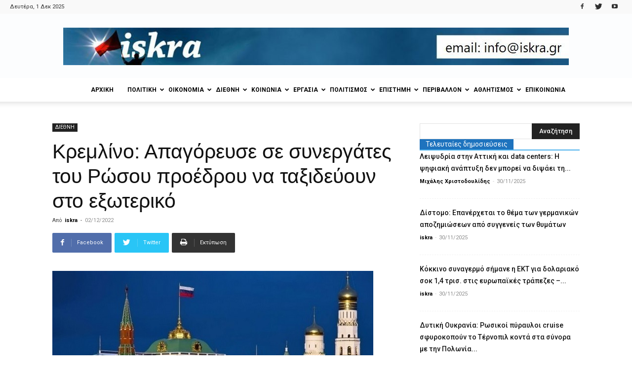

--- FILE ---
content_type: text/html; charset=UTF-8
request_url: https://iskra.gr/kremlino-apagorefse-se-synergates-tou-rosou-proedrou-na-taxidevoun-sto-exoteriko/
body_size: 35065
content:
<!doctype html >
<!--[if IE 8]>    <html class="ie8" lang="en"> <![endif]-->
<!--[if IE 9]>    <html class="ie9" lang="en"> <![endif]-->
<!--[if gt IE 8]><!--> <html lang="el"> <!--<![endif]-->
<head>
    <title>Κρεμλίνο: Απαγόρευσε σε συνεργάτες του Ρώσου προέδρου να ταξιδεύουν στο εξωτερικό</title>
    <meta charset="UTF-8" />
    <meta name="viewport" content="width=device-width, initial-scale=1.0">
    <link rel="pingback" href="https://iskra.gr/xmlrpc.php" />
    <meta name='robots' content='index, follow, max-image-preview:large, max-snippet:-1, max-video-preview:-1' />
<meta property="og:image" content="https://iskra.gr/wp-content/uploads/2022/12/d2b4bdb99daf9417c208cd1024b30fd8_XL.jpg" /><link rel="icon" type="image/png" href="https://iskra.gr/wp-content/uploads/2018/02/iskra_fav.jpg">
	<!-- This site is optimized with the Yoast SEO plugin v23.9 - https://yoast.com/wordpress/plugins/seo/ -->
	<link rel="canonical" href="https://iskra.gr/kremlino-apagorefse-se-synergates-tou-rosou-proedrou-na-taxidevoun-sto-exoteriko/" />
	<meta property="og:locale" content="el_GR" />
	<meta property="og:type" content="article" />
	<meta property="og:title" content="Κρεμλίνο: Απαγόρευσε σε συνεργάτες του Ρώσου προέδρου να ταξιδεύουν στο εξωτερικό" />
	<meta property="og:description" content="Η iskra δημοσιεύει με κάθε επιφύλαξη το παρακάτω κείμενο με βασική πηγή το bankingnews. Οι συνεργάτες της διοίκησης του Ρώσου προέδρου δεν θα μπορούν πλέον να ταξιδεύουν στο εξωτερικό. Όπως μεταδίδει το κανάλι Baza στο Telegram, η απαγόρευση αφορά μόνο τους άνδρες συνεργάτες και αφορά οποιοδήποτε ταξίδι στο εξωτερικό, συμπεριλαμβανομένων των επαγγελματικών και αυτών που [&hellip;]" />
	<meta property="og:url" content="https://iskra.gr/kremlino-apagorefse-se-synergates-tou-rosou-proedrou-na-taxidevoun-sto-exoteriko/" />
	<meta property="og:site_name" content="iskra" />
	<meta property="article:publisher" content="https://www.facebook.com/iskranewsgr/" />
	<meta property="article:published_time" content="2022-12-02T05:48:21+00:00" />
	<meta property="og:image" content="https://iskra.gr/wp-content/uploads/2022/12/d2b4bdb99daf9417c208cd1024b30fd8_XL.jpg" />
	<meta property="og:image:width" content="650" />
	<meta property="og:image:height" content="365" />
	<meta property="og:image:type" content="image/jpeg" />
	<meta name="author" content="iskra" />
	<meta name="twitter:card" content="summary_large_image" />
	<meta name="twitter:creator" content="@iskranews" />
	<meta name="twitter:site" content="@iskranews" />
	<meta name="twitter:label1" content="Συντάχθηκε από" />
	<meta name="twitter:data1" content="iskra" />
	<script type="application/ld+json" class="yoast-schema-graph">{"@context":"https://schema.org","@graph":[{"@type":"Article","@id":"https://iskra.gr/kremlino-apagorefse-se-synergates-tou-rosou-proedrou-na-taxidevoun-sto-exoteriko/#article","isPartOf":{"@id":"https://iskra.gr/kremlino-apagorefse-se-synergates-tou-rosou-proedrou-na-taxidevoun-sto-exoteriko/"},"author":{"name":"iskra","@id":"https://iskra.gr/#/schema/person/fac565180049fea8c0cac3193b4a3130"},"headline":"Κρεμλίνο: Απαγόρευσε σε συνεργάτες του Ρώσου προέδρου να ταξιδεύουν στο εξωτερικό","datePublished":"2022-12-02T05:48:21+00:00","dateModified":"2022-12-02T05:48:21+00:00","mainEntityOfPage":{"@id":"https://iskra.gr/kremlino-apagorefse-se-synergates-tou-rosou-proedrou-na-taxidevoun-sto-exoteriko/"},"wordCount":9,"commentCount":0,"publisher":{"@id":"https://iskra.gr/#organization"},"image":{"@id":"https://iskra.gr/kremlino-apagorefse-se-synergates-tou-rosou-proedrou-na-taxidevoun-sto-exoteriko/#primaryimage"},"thumbnailUrl":"https://iskra.gr/wp-content/uploads/2022/12/d2b4bdb99daf9417c208cd1024b30fd8_XL.jpg","keywords":["ΚΡΕΜΛΙΝΟ","ΡΩΣΟΣ ΠΡΟΕΔΡΟΣ","ΣΥΝΕΡΓΑΤΕΣ"],"articleSection":["ΔΙΕΘΝΗ"],"inLanguage":"el","potentialAction":[{"@type":"CommentAction","name":"Comment","target":["https://iskra.gr/kremlino-apagorefse-se-synergates-tou-rosou-proedrou-na-taxidevoun-sto-exoteriko/#respond"]}]},{"@type":"WebPage","@id":"https://iskra.gr/kremlino-apagorefse-se-synergates-tou-rosou-proedrou-na-taxidevoun-sto-exoteriko/","url":"https://iskra.gr/kremlino-apagorefse-se-synergates-tou-rosou-proedrou-na-taxidevoun-sto-exoteriko/","name":"Κρεμλίνο: Απαγόρευσε σε συνεργάτες του Ρώσου προέδρου να ταξιδεύουν στο εξωτερικό","isPartOf":{"@id":"https://iskra.gr/#website"},"primaryImageOfPage":{"@id":"https://iskra.gr/kremlino-apagorefse-se-synergates-tou-rosou-proedrou-na-taxidevoun-sto-exoteriko/#primaryimage"},"image":{"@id":"https://iskra.gr/kremlino-apagorefse-se-synergates-tou-rosou-proedrou-na-taxidevoun-sto-exoteriko/#primaryimage"},"thumbnailUrl":"https://iskra.gr/wp-content/uploads/2022/12/d2b4bdb99daf9417c208cd1024b30fd8_XL.jpg","datePublished":"2022-12-02T05:48:21+00:00","dateModified":"2022-12-02T05:48:21+00:00","breadcrumb":{"@id":"https://iskra.gr/kremlino-apagorefse-se-synergates-tou-rosou-proedrou-na-taxidevoun-sto-exoteriko/#breadcrumb"},"inLanguage":"el","potentialAction":[{"@type":"ReadAction","target":["https://iskra.gr/kremlino-apagorefse-se-synergates-tou-rosou-proedrou-na-taxidevoun-sto-exoteriko/"]}]},{"@type":"ImageObject","inLanguage":"el","@id":"https://iskra.gr/kremlino-apagorefse-se-synergates-tou-rosou-proedrou-na-taxidevoun-sto-exoteriko/#primaryimage","url":"https://iskra.gr/wp-content/uploads/2022/12/d2b4bdb99daf9417c208cd1024b30fd8_XL.jpg","contentUrl":"https://iskra.gr/wp-content/uploads/2022/12/d2b4bdb99daf9417c208cd1024b30fd8_XL.jpg","width":650,"height":365},{"@type":"BreadcrumbList","@id":"https://iskra.gr/kremlino-apagorefse-se-synergates-tou-rosou-proedrou-na-taxidevoun-sto-exoteriko/#breadcrumb","itemListElement":[{"@type":"ListItem","position":1,"name":"Home","item":"https://iskra.gr/"},{"@type":"ListItem","position":2,"name":"Κρεμλίνο: Απαγόρευσε σε συνεργάτες του Ρώσου προέδρου να ταξιδεύουν στο εξωτερικό"}]},{"@type":"WebSite","@id":"https://iskra.gr/#website","url":"https://iskra.gr/","name":"iskra","description":"Μια ριζοσπαστική ματιά στην ενημέρωση","publisher":{"@id":"https://iskra.gr/#organization"},"potentialAction":[{"@type":"SearchAction","target":{"@type":"EntryPoint","urlTemplate":"https://iskra.gr/?s={search_term_string}"},"query-input":{"@type":"PropertyValueSpecification","valueRequired":true,"valueName":"search_term_string"}}],"inLanguage":"el"},{"@type":"Organization","@id":"https://iskra.gr/#organization","name":"iskra","url":"https://iskra.gr/","logo":{"@type":"ImageObject","inLanguage":"el","@id":"https://iskra.gr/#/schema/logo/image/","url":"https://iskra.gr/wp-content/uploads/2018/09/iskralogoSept2018.jpg","contentUrl":"https://iskra.gr/wp-content/uploads/2018/09/iskralogoSept2018.jpg","width":490,"height":202,"caption":"iskra"},"image":{"@id":"https://iskra.gr/#/schema/logo/image/"},"sameAs":["https://www.facebook.com/iskranewsgr/","https://x.com/iskranews","https://www.youtube.com/iskranewsgr"]},{"@type":"Person","@id":"https://iskra.gr/#/schema/person/fac565180049fea8c0cac3193b4a3130","name":"iskra","url":"https://iskra.gr/author/nikos-kokkis/"}]}</script>
	<!-- / Yoast SEO plugin. -->


<link rel='dns-prefetch' href='//fonts.googleapis.com' />
<link rel="alternate" type="application/rss+xml" title="Ροή RSS &raquo; iskra" href="https://iskra.gr/feed/" />
<link rel="alternate" type="application/rss+xml" title="Ροή Σχολίων &raquo; iskra" href="https://iskra.gr/comments/feed/" />
<link rel="alternate" type="application/rss+xml" title="Ροή Σχολίων iskra &raquo; Κρεμλίνο: Απαγόρευσε σε συνεργάτες του Ρώσου προέδρου να ταξιδεύουν στο εξωτερικό" href="https://iskra.gr/kremlino-apagorefse-se-synergates-tou-rosou-proedrou-na-taxidevoun-sto-exoteriko/feed/" />
<script type="text/javascript">
/* <![CDATA[ */
window._wpemojiSettings = {"baseUrl":"https:\/\/s.w.org\/images\/core\/emoji\/15.0.3\/72x72\/","ext":".png","svgUrl":"https:\/\/s.w.org\/images\/core\/emoji\/15.0.3\/svg\/","svgExt":".svg","source":{"concatemoji":"https:\/\/iskra.gr\/wp-includes\/js\/wp-emoji-release.min.js?ver=6.6.4"}};
/*! This file is auto-generated */
!function(i,n){var o,s,e;function c(e){try{var t={supportTests:e,timestamp:(new Date).valueOf()};sessionStorage.setItem(o,JSON.stringify(t))}catch(e){}}function p(e,t,n){e.clearRect(0,0,e.canvas.width,e.canvas.height),e.fillText(t,0,0);var t=new Uint32Array(e.getImageData(0,0,e.canvas.width,e.canvas.height).data),r=(e.clearRect(0,0,e.canvas.width,e.canvas.height),e.fillText(n,0,0),new Uint32Array(e.getImageData(0,0,e.canvas.width,e.canvas.height).data));return t.every(function(e,t){return e===r[t]})}function u(e,t,n){switch(t){case"flag":return n(e,"\ud83c\udff3\ufe0f\u200d\u26a7\ufe0f","\ud83c\udff3\ufe0f\u200b\u26a7\ufe0f")?!1:!n(e,"\ud83c\uddfa\ud83c\uddf3","\ud83c\uddfa\u200b\ud83c\uddf3")&&!n(e,"\ud83c\udff4\udb40\udc67\udb40\udc62\udb40\udc65\udb40\udc6e\udb40\udc67\udb40\udc7f","\ud83c\udff4\u200b\udb40\udc67\u200b\udb40\udc62\u200b\udb40\udc65\u200b\udb40\udc6e\u200b\udb40\udc67\u200b\udb40\udc7f");case"emoji":return!n(e,"\ud83d\udc26\u200d\u2b1b","\ud83d\udc26\u200b\u2b1b")}return!1}function f(e,t,n){var r="undefined"!=typeof WorkerGlobalScope&&self instanceof WorkerGlobalScope?new OffscreenCanvas(300,150):i.createElement("canvas"),a=r.getContext("2d",{willReadFrequently:!0}),o=(a.textBaseline="top",a.font="600 32px Arial",{});return e.forEach(function(e){o[e]=t(a,e,n)}),o}function t(e){var t=i.createElement("script");t.src=e,t.defer=!0,i.head.appendChild(t)}"undefined"!=typeof Promise&&(o="wpEmojiSettingsSupports",s=["flag","emoji"],n.supports={everything:!0,everythingExceptFlag:!0},e=new Promise(function(e){i.addEventListener("DOMContentLoaded",e,{once:!0})}),new Promise(function(t){var n=function(){try{var e=JSON.parse(sessionStorage.getItem(o));if("object"==typeof e&&"number"==typeof e.timestamp&&(new Date).valueOf()<e.timestamp+604800&&"object"==typeof e.supportTests)return e.supportTests}catch(e){}return null}();if(!n){if("undefined"!=typeof Worker&&"undefined"!=typeof OffscreenCanvas&&"undefined"!=typeof URL&&URL.createObjectURL&&"undefined"!=typeof Blob)try{var e="postMessage("+f.toString()+"("+[JSON.stringify(s),u.toString(),p.toString()].join(",")+"));",r=new Blob([e],{type:"text/javascript"}),a=new Worker(URL.createObjectURL(r),{name:"wpTestEmojiSupports"});return void(a.onmessage=function(e){c(n=e.data),a.terminate(),t(n)})}catch(e){}c(n=f(s,u,p))}t(n)}).then(function(e){for(var t in e)n.supports[t]=e[t],n.supports.everything=n.supports.everything&&n.supports[t],"flag"!==t&&(n.supports.everythingExceptFlag=n.supports.everythingExceptFlag&&n.supports[t]);n.supports.everythingExceptFlag=n.supports.everythingExceptFlag&&!n.supports.flag,n.DOMReady=!1,n.readyCallback=function(){n.DOMReady=!0}}).then(function(){return e}).then(function(){var e;n.supports.everything||(n.readyCallback(),(e=n.source||{}).concatemoji?t(e.concatemoji):e.wpemoji&&e.twemoji&&(t(e.twemoji),t(e.wpemoji)))}))}((window,document),window._wpemojiSettings);
/* ]]> */
</script>
<style id='wp-emoji-styles-inline-css' type='text/css'>

	img.wp-smiley, img.emoji {
		display: inline !important;
		border: none !important;
		box-shadow: none !important;
		height: 1em !important;
		width: 1em !important;
		margin: 0 0.07em !important;
		vertical-align: -0.1em !important;
		background: none !important;
		padding: 0 !important;
	}
</style>
<link rel='stylesheet' id='wp-block-library-css' href='https://iskra.gr/wp-includes/css/dist/block-library/style.min.css?ver=6.6.4' type='text/css' media='all' />
<style id='pdfemb-pdf-embedder-viewer-style-inline-css' type='text/css'>
.wp-block-pdfemb-pdf-embedder-viewer{max-width:none}

</style>
<style id='classic-theme-styles-inline-css' type='text/css'>
/*! This file is auto-generated */
.wp-block-button__link{color:#fff;background-color:#32373c;border-radius:9999px;box-shadow:none;text-decoration:none;padding:calc(.667em + 2px) calc(1.333em + 2px);font-size:1.125em}.wp-block-file__button{background:#32373c;color:#fff;text-decoration:none}
</style>
<style id='global-styles-inline-css' type='text/css'>
:root{--wp--preset--aspect-ratio--square: 1;--wp--preset--aspect-ratio--4-3: 4/3;--wp--preset--aspect-ratio--3-4: 3/4;--wp--preset--aspect-ratio--3-2: 3/2;--wp--preset--aspect-ratio--2-3: 2/3;--wp--preset--aspect-ratio--16-9: 16/9;--wp--preset--aspect-ratio--9-16: 9/16;--wp--preset--color--black: #000000;--wp--preset--color--cyan-bluish-gray: #abb8c3;--wp--preset--color--white: #ffffff;--wp--preset--color--pale-pink: #f78da7;--wp--preset--color--vivid-red: #cf2e2e;--wp--preset--color--luminous-vivid-orange: #ff6900;--wp--preset--color--luminous-vivid-amber: #fcb900;--wp--preset--color--light-green-cyan: #7bdcb5;--wp--preset--color--vivid-green-cyan: #00d084;--wp--preset--color--pale-cyan-blue: #8ed1fc;--wp--preset--color--vivid-cyan-blue: #0693e3;--wp--preset--color--vivid-purple: #9b51e0;--wp--preset--gradient--vivid-cyan-blue-to-vivid-purple: linear-gradient(135deg,rgba(6,147,227,1) 0%,rgb(155,81,224) 100%);--wp--preset--gradient--light-green-cyan-to-vivid-green-cyan: linear-gradient(135deg,rgb(122,220,180) 0%,rgb(0,208,130) 100%);--wp--preset--gradient--luminous-vivid-amber-to-luminous-vivid-orange: linear-gradient(135deg,rgba(252,185,0,1) 0%,rgba(255,105,0,1) 100%);--wp--preset--gradient--luminous-vivid-orange-to-vivid-red: linear-gradient(135deg,rgba(255,105,0,1) 0%,rgb(207,46,46) 100%);--wp--preset--gradient--very-light-gray-to-cyan-bluish-gray: linear-gradient(135deg,rgb(238,238,238) 0%,rgb(169,184,195) 100%);--wp--preset--gradient--cool-to-warm-spectrum: linear-gradient(135deg,rgb(74,234,220) 0%,rgb(151,120,209) 20%,rgb(207,42,186) 40%,rgb(238,44,130) 60%,rgb(251,105,98) 80%,rgb(254,248,76) 100%);--wp--preset--gradient--blush-light-purple: linear-gradient(135deg,rgb(255,206,236) 0%,rgb(152,150,240) 100%);--wp--preset--gradient--blush-bordeaux: linear-gradient(135deg,rgb(254,205,165) 0%,rgb(254,45,45) 50%,rgb(107,0,62) 100%);--wp--preset--gradient--luminous-dusk: linear-gradient(135deg,rgb(255,203,112) 0%,rgb(199,81,192) 50%,rgb(65,88,208) 100%);--wp--preset--gradient--pale-ocean: linear-gradient(135deg,rgb(255,245,203) 0%,rgb(182,227,212) 50%,rgb(51,167,181) 100%);--wp--preset--gradient--electric-grass: linear-gradient(135deg,rgb(202,248,128) 0%,rgb(113,206,126) 100%);--wp--preset--gradient--midnight: linear-gradient(135deg,rgb(2,3,129) 0%,rgb(40,116,252) 100%);--wp--preset--font-size--small: 11px;--wp--preset--font-size--medium: 20px;--wp--preset--font-size--large: 32px;--wp--preset--font-size--x-large: 42px;--wp--preset--font-size--regular: 15px;--wp--preset--font-size--larger: 50px;--wp--preset--spacing--20: 0.44rem;--wp--preset--spacing--30: 0.67rem;--wp--preset--spacing--40: 1rem;--wp--preset--spacing--50: 1.5rem;--wp--preset--spacing--60: 2.25rem;--wp--preset--spacing--70: 3.38rem;--wp--preset--spacing--80: 5.06rem;--wp--preset--shadow--natural: 6px 6px 9px rgba(0, 0, 0, 0.2);--wp--preset--shadow--deep: 12px 12px 50px rgba(0, 0, 0, 0.4);--wp--preset--shadow--sharp: 6px 6px 0px rgba(0, 0, 0, 0.2);--wp--preset--shadow--outlined: 6px 6px 0px -3px rgba(255, 255, 255, 1), 6px 6px rgba(0, 0, 0, 1);--wp--preset--shadow--crisp: 6px 6px 0px rgba(0, 0, 0, 1);}:where(.is-layout-flex){gap: 0.5em;}:where(.is-layout-grid){gap: 0.5em;}body .is-layout-flex{display: flex;}.is-layout-flex{flex-wrap: wrap;align-items: center;}.is-layout-flex > :is(*, div){margin: 0;}body .is-layout-grid{display: grid;}.is-layout-grid > :is(*, div){margin: 0;}:where(.wp-block-columns.is-layout-flex){gap: 2em;}:where(.wp-block-columns.is-layout-grid){gap: 2em;}:where(.wp-block-post-template.is-layout-flex){gap: 1.25em;}:where(.wp-block-post-template.is-layout-grid){gap: 1.25em;}.has-black-color{color: var(--wp--preset--color--black) !important;}.has-cyan-bluish-gray-color{color: var(--wp--preset--color--cyan-bluish-gray) !important;}.has-white-color{color: var(--wp--preset--color--white) !important;}.has-pale-pink-color{color: var(--wp--preset--color--pale-pink) !important;}.has-vivid-red-color{color: var(--wp--preset--color--vivid-red) !important;}.has-luminous-vivid-orange-color{color: var(--wp--preset--color--luminous-vivid-orange) !important;}.has-luminous-vivid-amber-color{color: var(--wp--preset--color--luminous-vivid-amber) !important;}.has-light-green-cyan-color{color: var(--wp--preset--color--light-green-cyan) !important;}.has-vivid-green-cyan-color{color: var(--wp--preset--color--vivid-green-cyan) !important;}.has-pale-cyan-blue-color{color: var(--wp--preset--color--pale-cyan-blue) !important;}.has-vivid-cyan-blue-color{color: var(--wp--preset--color--vivid-cyan-blue) !important;}.has-vivid-purple-color{color: var(--wp--preset--color--vivid-purple) !important;}.has-black-background-color{background-color: var(--wp--preset--color--black) !important;}.has-cyan-bluish-gray-background-color{background-color: var(--wp--preset--color--cyan-bluish-gray) !important;}.has-white-background-color{background-color: var(--wp--preset--color--white) !important;}.has-pale-pink-background-color{background-color: var(--wp--preset--color--pale-pink) !important;}.has-vivid-red-background-color{background-color: var(--wp--preset--color--vivid-red) !important;}.has-luminous-vivid-orange-background-color{background-color: var(--wp--preset--color--luminous-vivid-orange) !important;}.has-luminous-vivid-amber-background-color{background-color: var(--wp--preset--color--luminous-vivid-amber) !important;}.has-light-green-cyan-background-color{background-color: var(--wp--preset--color--light-green-cyan) !important;}.has-vivid-green-cyan-background-color{background-color: var(--wp--preset--color--vivid-green-cyan) !important;}.has-pale-cyan-blue-background-color{background-color: var(--wp--preset--color--pale-cyan-blue) !important;}.has-vivid-cyan-blue-background-color{background-color: var(--wp--preset--color--vivid-cyan-blue) !important;}.has-vivid-purple-background-color{background-color: var(--wp--preset--color--vivid-purple) !important;}.has-black-border-color{border-color: var(--wp--preset--color--black) !important;}.has-cyan-bluish-gray-border-color{border-color: var(--wp--preset--color--cyan-bluish-gray) !important;}.has-white-border-color{border-color: var(--wp--preset--color--white) !important;}.has-pale-pink-border-color{border-color: var(--wp--preset--color--pale-pink) !important;}.has-vivid-red-border-color{border-color: var(--wp--preset--color--vivid-red) !important;}.has-luminous-vivid-orange-border-color{border-color: var(--wp--preset--color--luminous-vivid-orange) !important;}.has-luminous-vivid-amber-border-color{border-color: var(--wp--preset--color--luminous-vivid-amber) !important;}.has-light-green-cyan-border-color{border-color: var(--wp--preset--color--light-green-cyan) !important;}.has-vivid-green-cyan-border-color{border-color: var(--wp--preset--color--vivid-green-cyan) !important;}.has-pale-cyan-blue-border-color{border-color: var(--wp--preset--color--pale-cyan-blue) !important;}.has-vivid-cyan-blue-border-color{border-color: var(--wp--preset--color--vivid-cyan-blue) !important;}.has-vivid-purple-border-color{border-color: var(--wp--preset--color--vivid-purple) !important;}.has-vivid-cyan-blue-to-vivid-purple-gradient-background{background: var(--wp--preset--gradient--vivid-cyan-blue-to-vivid-purple) !important;}.has-light-green-cyan-to-vivid-green-cyan-gradient-background{background: var(--wp--preset--gradient--light-green-cyan-to-vivid-green-cyan) !important;}.has-luminous-vivid-amber-to-luminous-vivid-orange-gradient-background{background: var(--wp--preset--gradient--luminous-vivid-amber-to-luminous-vivid-orange) !important;}.has-luminous-vivid-orange-to-vivid-red-gradient-background{background: var(--wp--preset--gradient--luminous-vivid-orange-to-vivid-red) !important;}.has-very-light-gray-to-cyan-bluish-gray-gradient-background{background: var(--wp--preset--gradient--very-light-gray-to-cyan-bluish-gray) !important;}.has-cool-to-warm-spectrum-gradient-background{background: var(--wp--preset--gradient--cool-to-warm-spectrum) !important;}.has-blush-light-purple-gradient-background{background: var(--wp--preset--gradient--blush-light-purple) !important;}.has-blush-bordeaux-gradient-background{background: var(--wp--preset--gradient--blush-bordeaux) !important;}.has-luminous-dusk-gradient-background{background: var(--wp--preset--gradient--luminous-dusk) !important;}.has-pale-ocean-gradient-background{background: var(--wp--preset--gradient--pale-ocean) !important;}.has-electric-grass-gradient-background{background: var(--wp--preset--gradient--electric-grass) !important;}.has-midnight-gradient-background{background: var(--wp--preset--gradient--midnight) !important;}.has-small-font-size{font-size: var(--wp--preset--font-size--small) !important;}.has-medium-font-size{font-size: var(--wp--preset--font-size--medium) !important;}.has-large-font-size{font-size: var(--wp--preset--font-size--large) !important;}.has-x-large-font-size{font-size: var(--wp--preset--font-size--x-large) !important;}
:where(.wp-block-post-template.is-layout-flex){gap: 1.25em;}:where(.wp-block-post-template.is-layout-grid){gap: 1.25em;}
:where(.wp-block-columns.is-layout-flex){gap: 2em;}:where(.wp-block-columns.is-layout-grid){gap: 2em;}
:root :where(.wp-block-pullquote){font-size: 1.5em;line-height: 1.6;}
</style>
<link rel='stylesheet' id='bwg_fonts-css' href='https://iskra.gr/wp-content/plugins/photo-gallery/css/bwg-fonts/fonts.css?ver=0.0.1' type='text/css' media='all' />
<link rel='stylesheet' id='sumoselect-css' href='https://iskra.gr/wp-content/plugins/photo-gallery/css/sumoselect.min.css?ver=3.4.6' type='text/css' media='all' />
<link rel='stylesheet' id='mCustomScrollbar-css' href='https://iskra.gr/wp-content/plugins/photo-gallery/css/jquery.mCustomScrollbar.min.css?ver=3.1.5' type='text/css' media='all' />
<link rel='stylesheet' id='bwg_googlefonts-css' href='https://fonts.googleapis.com/css?family=Ubuntu&#038;subset=greek,latin,greek-ext,vietnamese,cyrillic-ext,latin-ext,cyrillic' type='text/css' media='all' />
<link rel='stylesheet' id='bwg_frontend-css' href='https://iskra.gr/wp-content/plugins/photo-gallery/css/styles.min.css?ver=1.8.31' type='text/css' media='all' />
<link rel='stylesheet' id='sr7css-css' href='//iskra.gr/wp-content/plugins/revslider/public/css/sr7.css?ver=6.7.14' type='text/css' media='all' />
<link rel='stylesheet' id='google-fonts-style-css' href='https://fonts.googleapis.com/css?family=Ubuntu%3A400%7CUbuntu+Condensed%3A400%7CRoboto%3A300%2C400%2C400italic%2C500%2C500italic%2C700%2C900%7COpen+Sans%3A300italic%2C400%2C400italic%2C600%2C600italic%2C700&#038;subset=greek%2Cgreek-ext&#038;ver=9.5' type='text/css' media='all' />
<link rel='stylesheet' id='ms-main-css' href='https://iskra.gr/wp-content/plugins/masterslider/public/assets/css/masterslider.main.css?ver=3.7.8' type='text/css' media='all' />
<link rel='stylesheet' id='ms-custom-css' href='https://iskra.gr/wp-content/uploads/masterslider/custom.css?ver=5.2' type='text/css' media='all' />
<link rel='stylesheet' id='js_composer_front-css' href='https://iskra.gr/wp-content/plugins/js_composer/assets/css/js_composer.min.css?ver=5.7' type='text/css' media='all' />
<link rel='stylesheet' id='td-theme-css' href='https://iskra.gr/wp-content/themes/Newspaper/style.css?ver=9.5' type='text/css' media='all' />
<script type="text/javascript" src="https://iskra.gr/wp-includes/js/jquery/jquery.min.js?ver=3.7.1" id="jquery-core-js"></script>
<script type="text/javascript" src="https://iskra.gr/wp-includes/js/jquery/jquery-migrate.min.js?ver=3.4.1" id="jquery-migrate-js"></script>
<script type="text/javascript" src="https://iskra.gr/wp-content/plugins/photo-gallery/js/jquery.sumoselect.min.js?ver=3.4.6" id="sumoselect-js"></script>
<script type="text/javascript" src="https://iskra.gr/wp-content/plugins/photo-gallery/js/tocca.min.js?ver=2.0.9" id="bwg_mobile-js"></script>
<script type="text/javascript" src="https://iskra.gr/wp-content/plugins/photo-gallery/js/jquery.mCustomScrollbar.concat.min.js?ver=3.1.5" id="mCustomScrollbar-js"></script>
<script type="text/javascript" src="https://iskra.gr/wp-content/plugins/photo-gallery/js/jquery.fullscreen.min.js?ver=0.6.0" id="jquery-fullscreen-js"></script>
<script type="text/javascript" id="bwg_frontend-js-extra">
/* <![CDATA[ */
var bwg_objectsL10n = {"bwg_field_required":"\u03c5\u03c0\u03bf\u03c7\u03c1\u03b5\u03c9\u03c4\u03b9\u03ba\u03cc \u03c0\u03b5\u03b4\u03af\u03bf","bwg_mail_validation":"\u0391\u03c5\u03c4\u03cc \u03b4\u03b5\u03bd \u03b5\u03af\u03bd\u03b1\u03b9 \u03bc\u03b9\u03b1 \u03ad\u03b3\u03ba\u03c5\u03c1\u03b7 \u03b4\u03b9\u03b5\u03cd\u03b8\u03c5\u03bd\u03c3\u03b7 \u03b7\u03bb\u03b5\u03ba\u03c4\u03c1\u03bf\u03bd\u03b9\u03ba\u03bf\u03cd \u03c4\u03b1\u03c7\u03c5\u03b4\u03c1\u03bf\u03bc\u03b5\u03af\u03bf\u03c5.","bwg_search_result":"\u0394\u03b5\u03bd \u03c5\u03c0\u03ac\u03c1\u03c7\u03bf\u03c5\u03bd \u03b5\u03b9\u03ba\u03cc\u03bd\u03b5\u03c2 \u03c0\u03bf\u03c5 \u03c4\u03b1\u03b9\u03c1\u03b9\u03ac\u03b6\u03bf\u03c5\u03bd \u03c3\u03c4\u03b7\u03bd \u03b1\u03bd\u03b1\u03b6\u03ae\u03c4\u03b7\u03c3\u03ae \u03c3\u03b1\u03c2.","bwg_select_tag":"\u0395\u03c0\u03b9\u03bb\u03ad\u03be\u03c4\u03b5 \u03b5\u03c4\u03b9\u03ba\u03ad\u03c4\u03b1","bwg_order_by":"Order By","bwg_search":"\u0391\u03bd\u03b1\u03b6\u03ae\u03c4\u03b7\u03c3\u03b7","bwg_show_ecommerce":"\u0395\u03bc\u03c6\u03ac\u03bd\u03b9\u03c3\u03b7 ecommerce","bwg_hide_ecommerce":"\u0391\u03c0\u03cc\u03ba\u03c1\u03c5\u03c8\u03b7 Ecommerce","bwg_show_comments":"\u0395\u03bc\u03c6\u03ac\u03bd\u03b9\u03c3\u03b7 \u03c3\u03c7\u03bf\u03bb\u03af\u03c9\u03bd","bwg_hide_comments":"\u0391\u03c0\u03cc\u03ba\u03c1\u03c5\u03c8\u03b7 \u03a3\u03c7\u03bf\u03bb\u03af\u03c9\u03bd","bwg_restore":"\u0395\u03c0\u03b1\u03bd\u03b1\u03c6\u03bf\u03c1\u03ac","bwg_maximize":"\u039c\u03b5\u03b3\u03b9\u03c3\u03c4\u03bf\u03c0\u03bf\u03af\u03b7\u03c3\u03b7","bwg_fullscreen":"\u03a0\u03bb\u03ae\u03c1\u03b7\u03c2 \u03bf\u03b8\u03cc\u03bd\u03b7","bwg_exit_fullscreen":"\u0388\u03be\u03bf\u03b4\u03bf\u03c2 \u03b1\u03c0\u03cc \u03c0\u03bb\u03ae\u03c1\u03b7 \u03bf\u03b8\u03cc\u03bd\u03b7","bwg_search_tag":"SEARCH...","bwg_tag_no_match":"No tags found","bwg_all_tags_selected":"All tags selected","bwg_tags_selected":"tags selected","play":"\u03a0\u03b1\u03af\u03be\u03c4\u03b5","pause":"\u03a0\u03b1\u03cd\u03c3\u03b7","is_pro":"","bwg_play":"\u03a0\u03b1\u03af\u03be\u03c4\u03b5","bwg_pause":"\u03a0\u03b1\u03cd\u03c3\u03b7","bwg_hide_info":"\u0391\u03c0\u03cc\u03ba\u03c1\u03c5\u03c8\u03b7","bwg_show_info":"\u0394\u03b5\u03af\u03c4\u03b5 \u03c0\u03bb\u03b7\u03c1\u03bf\u03c6\u03bf\u03c1\u03af\u03b5\u03c2","bwg_hide_rating":"\u0391\u03c0\u03cc\u03ba\u03c1\u03c5\u03c8\u03b7 \u03b1\u03be\u03b9\u03bf\u03bb\u03cc\u03b3\u03b7\u03c3\u03b7\u03c2.","bwg_show_rating":"\u0395\u03bc\u03c6\u03ac\u03bd\u03b9\u03c3\u03b7 \u03b1\u03be\u03b9\u03bf\u03bb\u03cc\u03b3\u03b7\u03c3\u03b7\u03c2","ok":"Ok","cancel":"\u0386\u03ba\u03c5\u03c1\u03bf","select_all":"\u0395\u03c0\u03b9\u03bb\u03bf\u03b3\u03ae \u03cc\u03bb\u03c9\u03bd","lazy_load":"0","lazy_loader":"https:\/\/iskra.gr\/wp-content\/plugins\/photo-gallery\/images\/ajax_loader.png","front_ajax":"0","bwg_tag_see_all":"see all tags","bwg_tag_see_less":"see less tags"};
/* ]]> */
</script>
<script type="text/javascript" src="https://iskra.gr/wp-content/plugins/photo-gallery/js/scripts.min.js?ver=1.8.31" id="bwg_frontend-js"></script>
<script type="text/javascript" src="//iskra.gr/wp-content/plugins/revslider/public/js/libs/tptools.js?ver=6.7.14" id="_tpt-js" async="async" data-wp-strategy="async"></script>
<script type="text/javascript" src="//iskra.gr/wp-content/plugins/revslider/public/js/sr7.js?ver=6.7.14" id="sr7-js" async="async" data-wp-strategy="async"></script>
<link rel="https://api.w.org/" href="https://iskra.gr/wp-json/" /><link rel="alternate" title="JSON" type="application/json" href="https://iskra.gr/wp-json/wp/v2/posts/285888" /><link rel="EditURI" type="application/rsd+xml" title="RSD" href="https://iskra.gr/xmlrpc.php?rsd" />
<link rel='shortlink' href='https://iskra.gr/?p=285888' />
<link rel="alternate" title="oEmbed (JSON)" type="application/json+oembed" href="https://iskra.gr/wp-json/oembed/1.0/embed?url=https%3A%2F%2Fiskra.gr%2Fkremlino-apagorefse-se-synergates-tou-rosou-proedrou-na-taxidevoun-sto-exoteriko%2F" />
<link rel="alternate" title="oEmbed (XML)" type="text/xml+oembed" href="https://iskra.gr/wp-json/oembed/1.0/embed?url=https%3A%2F%2Fiskra.gr%2Fkremlino-apagorefse-se-synergates-tou-rosou-proedrou-na-taxidevoun-sto-exoteriko%2F&#038;format=xml" />
<!-- Global site tag (gtag.js) - Google Analytics -->
<script async src="https://www.googletagmanager.com/gtag/js?id=UA-35311098-1"></script>
<script>
  window.dataLayer = window.dataLayer || [];
  function gtag(){dataLayer.push(arguments);}
  gtag('js', new Date());

  gtag('config', 'UA-35311098-1');
</script><script>var ms_grabbing_curosr='https://iskra.gr/wp-content/plugins/masterslider/public/assets/css/common/grabbing.cur',ms_grab_curosr='https://iskra.gr/wp-content/plugins/masterslider/public/assets/css/common/grab.cur';</script>
<meta name="generator" content="MasterSlider 3.7.8 - Responsive Touch Image Slider" />
<!--[if lt IE 9]><script src="https://cdnjs.cloudflare.com/ajax/libs/html5shiv/3.7.3/html5shiv.js"></script><![endif]-->
    <meta name="generator" content="Powered by WPBakery Page Builder - drag and drop page builder for WordPress."/>
<!--[if lte IE 9]><link rel="stylesheet" type="text/css" href="https://iskra.gr/wp-content/plugins/js_composer/assets/css/vc_lte_ie9.min.css" media="screen"><![endif]--><link rel="preconnect" href="https://fonts.googleapis.com">
<link rel="preconnect" href="https://fonts.gstatic.com/" crossorigin>
<meta name="generator" content="Powered by Slider Revolution 6.7.14 - responsive, Mobile-Friendly Slider Plugin for WordPress with comfortable drag and drop interface." />

<!-- JS generated by theme -->

<script>
    
    

	    var tdBlocksArray = []; //here we store all the items for the current page

	    //td_block class - each ajax block uses a object of this class for requests
	    function tdBlock() {
		    this.id = '';
		    this.block_type = 1; //block type id (1-234 etc)
		    this.atts = '';
		    this.td_column_number = '';
		    this.td_current_page = 1; //
		    this.post_count = 0; //from wp
		    this.found_posts = 0; //from wp
		    this.max_num_pages = 0; //from wp
		    this.td_filter_value = ''; //current live filter value
		    this.is_ajax_running = false;
		    this.td_user_action = ''; // load more or infinite loader (used by the animation)
		    this.header_color = '';
		    this.ajax_pagination_infinite_stop = ''; //show load more at page x
	    }


        // td_js_generator - mini detector
        (function(){
            var htmlTag = document.getElementsByTagName("html")[0];

	        if ( navigator.userAgent.indexOf("MSIE 10.0") > -1 ) {
                htmlTag.className += ' ie10';
            }

            if ( !!navigator.userAgent.match(/Trident.*rv\:11\./) ) {
                htmlTag.className += ' ie11';
            }

	        if ( navigator.userAgent.indexOf("Edge") > -1 ) {
                htmlTag.className += ' ieEdge';
            }

            if ( /(iPad|iPhone|iPod)/g.test(navigator.userAgent) ) {
                htmlTag.className += ' td-md-is-ios';
            }

            var user_agent = navigator.userAgent.toLowerCase();
            if ( user_agent.indexOf("android") > -1 ) {
                htmlTag.className += ' td-md-is-android';
            }

            if ( -1 !== navigator.userAgent.indexOf('Mac OS X')  ) {
                htmlTag.className += ' td-md-is-os-x';
            }

            if ( /chrom(e|ium)/.test(navigator.userAgent.toLowerCase()) ) {
               htmlTag.className += ' td-md-is-chrome';
            }

            if ( -1 !== navigator.userAgent.indexOf('Firefox') ) {
                htmlTag.className += ' td-md-is-firefox';
            }

            if ( -1 !== navigator.userAgent.indexOf('Safari') && -1 === navigator.userAgent.indexOf('Chrome') ) {
                htmlTag.className += ' td-md-is-safari';
            }

            if( -1 !== navigator.userAgent.indexOf('IEMobile') ){
                htmlTag.className += ' td-md-is-iemobile';
            }

        })();




        var tdLocalCache = {};

        ( function () {
            "use strict";

            tdLocalCache = {
                data: {},
                remove: function (resource_id) {
                    delete tdLocalCache.data[resource_id];
                },
                exist: function (resource_id) {
                    return tdLocalCache.data.hasOwnProperty(resource_id) && tdLocalCache.data[resource_id] !== null;
                },
                get: function (resource_id) {
                    return tdLocalCache.data[resource_id];
                },
                set: function (resource_id, cachedData) {
                    tdLocalCache.remove(resource_id);
                    tdLocalCache.data[resource_id] = cachedData;
                }
            };
        })();

    
    
var td_viewport_interval_list=[{"limitBottom":767,"sidebarWidth":228},{"limitBottom":1018,"sidebarWidth":300},{"limitBottom":1140,"sidebarWidth":324}];
var td_ajax_url="https:\/\/iskra.gr\/wp-admin\/admin-ajax.php?td_theme_name=Newspaper&v=9.5";
var td_get_template_directory_uri="https:\/\/iskra.gr\/wp-content\/themes\/Newspaper";
var tds_snap_menu="";
var tds_logo_on_sticky="";
var tds_header_style="10";
var td_please_wait="\u03a0\u03b1\u03c1\u03b1\u03ba\u03b1\u03bb\u03ce \u03c0\u03b5\u03c1\u03b9\u03bc\u03ad\u03bd\u03b5\u03c4\u03b5";
var td_email_user_pass_incorrect="\u039b\u03ac\u03b8\u03bf\u03c2 \u03cc\u03bd\u03bf\u03bc\u03b1 \u03ae \u03ba\u03c9\u03b4\u03b9\u03ba\u03cc\u03c2 \u03c7\u03c1\u03ae\u03c3\u03c4\u03b7!";
var td_email_user_incorrect="\u039b\u03ac\u03b8\u03bf\u03c2 Email \u03ae \u03cc\u03bd\u03bf\u03bc\u03b1 \u03c7\u03c1\u03ae\u03c3\u03c4\u03b7!";
var td_email_incorrect="\u039b\u03ac\u03b8\u03bf\u03c2 Email!";
var tds_more_articles_on_post_enable="";
var tds_more_articles_on_post_time_to_wait="";
var tds_more_articles_on_post_pages_distance_from_top=0;
var tds_theme_color_site_wide="#4db2ec";
var tds_smart_sidebar="";
var tdThemeName="Newspaper";
var td_magnific_popup_translation_tPrev="\u03a0\u03c1\u03bf\u03b7\u03b3\u03bf\u03cd\u03bc\u03b5\u03bd\u03bf (\u039a\u03bf\u03c5\u03bc\u03c0\u03af \u03b1\u03c1\u03b9\u03c3\u03c4\u03b5\u03c1\u03bf\u03cd \u03b2\u03ad\u03bb\u03bf\u03c5\u03c2)";
var td_magnific_popup_translation_tNext="\u0395\u03c0\u03cc\u03bc\u03b5\u03bd\u03bf (\u039a\u03bf\u03c5\u03bc\u03c0\u03af \u03b4\u03b5\u03be\u03b9\u03bf\u03cd \u03b2\u03ad\u03bb\u03bf\u03c5\u03c2)";
var td_magnific_popup_translation_tCounter="%curr% \u03b1\u03c0\u03cc %total%";
var td_magnific_popup_translation_ajax_tError="\u03a4\u03bf \u03c0\u03b5\u03c1\u03b9\u03b5\u03c7\u03cc\u03bc\u03b5\u03bd\u03bf #%curr% \u03b4\u03b5 \u03bc\u03c0\u03bf\u03c1\u03b5\u03af \u03bd\u03b1 \u03c6\u03bf\u03c1\u03c4\u03c9\u03b8\u03b5\u03af";
var td_magnific_popup_translation_image_tError="\u0397 \u03b5\u03b9\u03ba\u03cc\u03bd\u03b1 #%curr% \u03b4\u03b5 \u03bc\u03c0\u03bf\u03c1\u03b5\u03af \u03bd\u03b1 \u03c6\u03bf\u03c1\u03c4\u03c9\u03b8\u03b5\u03af";
var tdsDateFormat=" l, j M Y";
var tdDateNamesI18n={"month_names":["\u0399\u03b1\u03bd\u03bf\u03c5\u03ac\u03c1\u03b9\u03bf\u03c2","\u03a6\u03b5\u03b2\u03c1\u03bf\u03c5\u03ac\u03c1\u03b9\u03bf\u03c2","\u039c\u03ac\u03c1\u03c4\u03b9\u03bf\u03c2","\u0391\u03c0\u03c1\u03af\u03bb\u03b9\u03bf\u03c2","\u039c\u03ac\u03b9\u03bf\u03c2","\u0399\u03bf\u03cd\u03bd\u03b9\u03bf\u03c2","\u0399\u03bf\u03cd\u03bb\u03b9\u03bf\u03c2","\u0391\u03cd\u03b3\u03bf\u03c5\u03c3\u03c4\u03bf\u03c2","\u03a3\u03b5\u03c0\u03c4\u03ad\u03bc\u03b2\u03c1\u03b9\u03bf\u03c2","\u039f\u03ba\u03c4\u03ce\u03b2\u03c1\u03b9\u03bf\u03c2","\u039d\u03bf\u03ad\u03bc\u03b2\u03c1\u03b9\u03bf\u03c2","\u0394\u03b5\u03ba\u03ad\u03bc\u03b2\u03c1\u03b9\u03bf\u03c2"],"month_names_short":["\u0399\u03b1\u03bd","\u03a6\u03b5\u03b2","\u039c\u03b1\u03c1","\u0391\u03c0\u03c1","\u039c\u03ac\u03b9","\u0399\u03bf\u03cd\u03bd","\u0399\u03bf\u03cd\u03bb","\u0391\u03c5\u03b3","\u03a3\u03b5\u03c0","\u039f\u03ba\u03c4","\u039d\u03bf\u03ad","\u0394\u03b5\u03ba"],"day_names":["\u039a\u03c5\u03c1\u03b9\u03b1\u03ba\u03ae","\u0394\u03b5\u03c5\u03c4\u03ad\u03c1\u03b1","\u03a4\u03c1\u03af\u03c4\u03b7","\u03a4\u03b5\u03c4\u03ac\u03c1\u03c4\u03b7","\u03a0\u03ad\u03bc\u03c0\u03c4\u03b7","\u03a0\u03b1\u03c1\u03b1\u03c3\u03ba\u03b5\u03c5\u03ae","\u03a3\u03ac\u03b2\u03b2\u03b1\u03c4\u03bf"],"day_names_short":["\u039a\u03c5","\u0394\u03b5","\u03a4\u03c1","\u03a4\u03b5","\u03a0\u03b5","\u03a0\u03b1","\u03a3\u03b1"]};
var td_ad_background_click_link="";
var td_ad_background_click_target="";
</script>


<!-- Header style compiled by theme -->

<style>
    
.td-header-wrap .black-menu .sf-menu > .current-menu-item > a,
    .td-header-wrap .black-menu .sf-menu > .current-menu-ancestor > a,
    .td-header-wrap .black-menu .sf-menu > .current-category-ancestor > a,
    .td-header-wrap .black-menu .sf-menu > li > a:hover,
    .td-header-wrap .black-menu .sf-menu > .sfHover > a,
    .td-header-style-12 .td-header-menu-wrap-full,
    .sf-menu > .current-menu-item > a:after,
    .sf-menu > .current-menu-ancestor > a:after,
    .sf-menu > .current-category-ancestor > a:after,
    .sf-menu > li:hover > a:after,
    .sf-menu > .sfHover > a:after,
    .td-header-style-12 .td-affix,
    .header-search-wrap .td-drop-down-search:after,
    .header-search-wrap .td-drop-down-search .btn:hover,
    input[type=submit]:hover,
    .td-read-more a,
    .td-post-category:hover,
    .td-grid-style-1.td-hover-1 .td-big-grid-post:hover .td-post-category,
    .td-grid-style-5.td-hover-1 .td-big-grid-post:hover .td-post-category,
    .td_top_authors .td-active .td-author-post-count,
    .td_top_authors .td-active .td-author-comments-count,
    .td_top_authors .td_mod_wrap:hover .td-author-post-count,
    .td_top_authors .td_mod_wrap:hover .td-author-comments-count,
    .td-404-sub-sub-title a:hover,
    .td-search-form-widget .wpb_button:hover,
    .td-rating-bar-wrap div,
    .td_category_template_3 .td-current-sub-category,
    .dropcap,
    .td_wrapper_video_playlist .td_video_controls_playlist_wrapper,
    .wpb_default,
    .wpb_default:hover,
    .td-left-smart-list:hover,
    .td-right-smart-list:hover,
    .woocommerce-checkout .woocommerce input.button:hover,
    .woocommerce-page .woocommerce a.button:hover,
    .woocommerce-account div.woocommerce .button:hover,
    #bbpress-forums button:hover,
    .bbp_widget_login .button:hover,
    .td-footer-wrapper .td-post-category,
    .td-footer-wrapper .widget_product_search input[type="submit"]:hover,
    .woocommerce .product a.button:hover,
    .woocommerce .product #respond input#submit:hover,
    .woocommerce .checkout input#place_order:hover,
    .woocommerce .woocommerce.widget .button:hover,
    .single-product .product .summary .cart .button:hover,
    .woocommerce-cart .woocommerce table.cart .button:hover,
    .woocommerce-cart .woocommerce .shipping-calculator-form .button:hover,
    .td-next-prev-wrap a:hover,
    .td-load-more-wrap a:hover,
    .td-post-small-box a:hover,
    .page-nav .current,
    .page-nav:first-child > div,
    .td_category_template_8 .td-category-header .td-category a.td-current-sub-category,
    .td_category_template_4 .td-category-siblings .td-category a:hover,
    #bbpress-forums .bbp-pagination .current,
    #bbpress-forums #bbp-single-user-details #bbp-user-navigation li.current a,
    .td-theme-slider:hover .slide-meta-cat a,
    a.vc_btn-black:hover,
    .td-trending-now-wrapper:hover .td-trending-now-title,
    .td-scroll-up,
    .td-smart-list-button:hover,
    .td-weather-information:before,
    .td-weather-week:before,
    .td_block_exchange .td-exchange-header:before,
    .td_block_big_grid_9.td-grid-style-1 .td-post-category,
    .td_block_big_grid_9.td-grid-style-5 .td-post-category,
    .td-grid-style-6.td-hover-1 .td-module-thumb:after,
    .td-pulldown-syle-2 .td-subcat-dropdown ul:after,
    .td_block_template_9 .td-block-title:after,
    .td_block_template_15 .td-block-title:before,
    div.wpforms-container .wpforms-form div.wpforms-submit-container button[type=submit] {
        background-color: 1e73be;
    }

    .td_block_template_4 .td-related-title .td-cur-simple-item:before {
        border-color: 1e73be transparent transparent transparent !important;
    }

    .woocommerce .woocommerce-message .button:hover,
    .woocommerce .woocommerce-error .button:hover,
    .woocommerce .woocommerce-info .button:hover {
        background-color: 1e73be !important;
    }
    
    
    .td_block_template_4 .td-related-title .td-cur-simple-item,
    .td_block_template_3 .td-related-title .td-cur-simple-item,
    .td_block_template_9 .td-related-title:after {
        background-color: 1e73be;
    }

    .woocommerce .product .onsale,
    .woocommerce.widget .ui-slider .ui-slider-handle {
        background: none 1e73be;
    }

    .woocommerce.widget.widget_layered_nav_filters ul li a {
        background: none repeat scroll 0 0 1e73be !important;
    }

    a,
    cite a:hover,
    .td_mega_menu_sub_cats .cur-sub-cat,
    .td-mega-span h3 a:hover,
    .td_mod_mega_menu:hover .entry-title a,
    .header-search-wrap .result-msg a:hover,
    .td-header-top-menu .td-drop-down-search .td_module_wrap:hover .entry-title a,
    .td-header-top-menu .td-icon-search:hover,
    .td-header-wrap .result-msg a:hover,
    .top-header-menu li a:hover,
    .top-header-menu .current-menu-item > a,
    .top-header-menu .current-menu-ancestor > a,
    .top-header-menu .current-category-ancestor > a,
    .td-social-icon-wrap > a:hover,
    .td-header-sp-top-widget .td-social-icon-wrap a:hover,
    .td-page-content blockquote p,
    .td-post-content blockquote p,
    .mce-content-body blockquote p,
    .comment-content blockquote p,
    .wpb_text_column blockquote p,
    .td_block_text_with_title blockquote p,
    .td_module_wrap:hover .entry-title a,
    .td-subcat-filter .td-subcat-list a:hover,
    .td-subcat-filter .td-subcat-dropdown a:hover,
    .td_quote_on_blocks,
    .dropcap2,
    .dropcap3,
    .td_top_authors .td-active .td-authors-name a,
    .td_top_authors .td_mod_wrap:hover .td-authors-name a,
    .td-post-next-prev-content a:hover,
    .author-box-wrap .td-author-social a:hover,
    .td-author-name a:hover,
    .td-author-url a:hover,
    .td_mod_related_posts:hover h3 > a,
    .td-post-template-11 .td-related-title .td-related-left:hover,
    .td-post-template-11 .td-related-title .td-related-right:hover,
    .td-post-template-11 .td-related-title .td-cur-simple-item,
    .td-post-template-11 .td_block_related_posts .td-next-prev-wrap a:hover,
    .comment-reply-link:hover,
    .logged-in-as a:hover,
    #cancel-comment-reply-link:hover,
    .td-search-query,
    .td-category-header .td-pulldown-category-filter-link:hover,
    .td-category-siblings .td-subcat-dropdown a:hover,
    .td-category-siblings .td-subcat-dropdown a.td-current-sub-category,
    .widget a:hover,
    .td_wp_recentcomments a:hover,
    .archive .widget_archive .current,
    .archive .widget_archive .current a,
    .widget_calendar tfoot a:hover,
    .woocommerce a.added_to_cart:hover,
    .woocommerce-account .woocommerce-MyAccount-navigation a:hover,
    #bbpress-forums li.bbp-header .bbp-reply-content span a:hover,
    #bbpress-forums .bbp-forum-freshness a:hover,
    #bbpress-forums .bbp-topic-freshness a:hover,
    #bbpress-forums .bbp-forums-list li a:hover,
    #bbpress-forums .bbp-forum-title:hover,
    #bbpress-forums .bbp-topic-permalink:hover,
    #bbpress-forums .bbp-topic-started-by a:hover,
    #bbpress-forums .bbp-topic-started-in a:hover,
    #bbpress-forums .bbp-body .super-sticky li.bbp-topic-title .bbp-topic-permalink,
    #bbpress-forums .bbp-body .sticky li.bbp-topic-title .bbp-topic-permalink,
    .widget_display_replies .bbp-author-name,
    .widget_display_topics .bbp-author-name,
    .footer-text-wrap .footer-email-wrap a,
    .td-subfooter-menu li a:hover,
    .footer-social-wrap a:hover,
    a.vc_btn-black:hover,
    .td-smart-list-dropdown-wrap .td-smart-list-button:hover,
    .td_module_17 .td-read-more a:hover,
    .td_module_18 .td-read-more a:hover,
    .td_module_19 .td-post-author-name a:hover,
    .td-instagram-user a,
    .td-pulldown-syle-2 .td-subcat-dropdown:hover .td-subcat-more span,
    .td-pulldown-syle-2 .td-subcat-dropdown:hover .td-subcat-more i,
    .td-pulldown-syle-3 .td-subcat-dropdown:hover .td-subcat-more span,
    .td-pulldown-syle-3 .td-subcat-dropdown:hover .td-subcat-more i,
    .td-block-title-wrap .td-wrapper-pulldown-filter .td-pulldown-filter-display-option:hover,
    .td-block-title-wrap .td-wrapper-pulldown-filter .td-pulldown-filter-display-option:hover i,
    .td-block-title-wrap .td-wrapper-pulldown-filter .td-pulldown-filter-link:hover,
    .td-block-title-wrap .td-wrapper-pulldown-filter .td-pulldown-filter-item .td-cur-simple-item,
    .td_block_template_2 .td-related-title .td-cur-simple-item,
    .td_block_template_5 .td-related-title .td-cur-simple-item,
    .td_block_template_6 .td-related-title .td-cur-simple-item,
    .td_block_template_7 .td-related-title .td-cur-simple-item,
    .td_block_template_8 .td-related-title .td-cur-simple-item,
    .td_block_template_9 .td-related-title .td-cur-simple-item,
    .td_block_template_10 .td-related-title .td-cur-simple-item,
    .td_block_template_11 .td-related-title .td-cur-simple-item,
    .td_block_template_12 .td-related-title .td-cur-simple-item,
    .td_block_template_13 .td-related-title .td-cur-simple-item,
    .td_block_template_14 .td-related-title .td-cur-simple-item,
    .td_block_template_15 .td-related-title .td-cur-simple-item,
    .td_block_template_16 .td-related-title .td-cur-simple-item,
    .td_block_template_17 .td-related-title .td-cur-simple-item,
    .td-theme-wrap .sf-menu ul .td-menu-item > a:hover,
    .td-theme-wrap .sf-menu ul .sfHover > a,
    .td-theme-wrap .sf-menu ul .current-menu-ancestor > a,
    .td-theme-wrap .sf-menu ul .current-category-ancestor > a,
    .td-theme-wrap .sf-menu ul .current-menu-item > a,
    .td_outlined_btn,
     .td_block_categories_tags .td-ct-item:hover {
        color: 1e73be;
    }

    a.vc_btn-black.vc_btn_square_outlined:hover,
    a.vc_btn-black.vc_btn_outlined:hover,
    .td-mega-menu-page .wpb_content_element ul li a:hover,
    .td-theme-wrap .td-aj-search-results .td_module_wrap:hover .entry-title a,
    .td-theme-wrap .header-search-wrap .result-msg a:hover {
        color: 1e73be !important;
    }

    .td-next-prev-wrap a:hover,
    .td-load-more-wrap a:hover,
    .td-post-small-box a:hover,
    .page-nav .current,
    .page-nav:first-child > div,
    .td_category_template_8 .td-category-header .td-category a.td-current-sub-category,
    .td_category_template_4 .td-category-siblings .td-category a:hover,
    #bbpress-forums .bbp-pagination .current,
    .post .td_quote_box,
    .page .td_quote_box,
    a.vc_btn-black:hover,
    .td_block_template_5 .td-block-title > *,
    .td_outlined_btn {
        border-color: 1e73be;
    }

    .td_wrapper_video_playlist .td_video_currently_playing:after {
        border-color: 1e73be !important;
    }

    .header-search-wrap .td-drop-down-search:before {
        border-color: transparent transparent 1e73be transparent;
    }

    .block-title > span,
    .block-title > a,
    .block-title > label,
    .widgettitle,
    .widgettitle:after,
    .td-trending-now-title,
    .td-trending-now-wrapper:hover .td-trending-now-title,
    .wpb_tabs li.ui-tabs-active a,
    .wpb_tabs li:hover a,
    .vc_tta-container .vc_tta-color-grey.vc_tta-tabs-position-top.vc_tta-style-classic .vc_tta-tabs-container .vc_tta-tab.vc_active > a,
    .vc_tta-container .vc_tta-color-grey.vc_tta-tabs-position-top.vc_tta-style-classic .vc_tta-tabs-container .vc_tta-tab:hover > a,
    .td_block_template_1 .td-related-title .td-cur-simple-item,
    .woocommerce .product .products h2:not(.woocommerce-loop-product__title),
    .td-subcat-filter .td-subcat-dropdown:hover .td-subcat-more, 
    .td_3D_btn,
    .td_shadow_btn,
    .td_default_btn,
    .td_round_btn, 
    .td_outlined_btn:hover {
    	background-color: 1e73be;
    }

    .woocommerce div.product .woocommerce-tabs ul.tabs li.active {
    	background-color: 1e73be !important;
    }

    .block-title,
    .td_block_template_1 .td-related-title,
    .wpb_tabs .wpb_tabs_nav,
    .vc_tta-container .vc_tta-color-grey.vc_tta-tabs-position-top.vc_tta-style-classic .vc_tta-tabs-container,
    .woocommerce div.product .woocommerce-tabs ul.tabs:before {
        border-color: 1e73be;
    }
    .td_block_wrap .td-subcat-item a.td-cur-simple-item {
	    color: 1e73be;
	}


    
    .td-grid-style-4 .entry-title
    {
        background-color: rgba(30, 115, 190, 0.7);
    }

    
    .td-theme-wrap .block-title > span,
    .td-theme-wrap .block-title > span > a,
    .td-theme-wrap .widget_rss .block-title .rsswidget,
    .td-theme-wrap .block-title > a,
    .widgettitle,
    .widgettitle > a,
    .td-trending-now-title,
    .wpb_tabs li.ui-tabs-active a,
    .wpb_tabs li:hover a,
    .vc_tta-container .vc_tta-color-grey.vc_tta-tabs-position-top.vc_tta-style-classic .vc_tta-tabs-container .vc_tta-tab.vc_active > a,
    .vc_tta-container .vc_tta-color-grey.vc_tta-tabs-position-top.vc_tta-style-classic .vc_tta-tabs-container .vc_tta-tab:hover > a,
    .td-related-title .td-cur-simple-item,
    .woocommerce div.product .woocommerce-tabs ul.tabs li.active,
    .woocommerce .product .products h2:not(.woocommerce-loop-product__title),
    .td-theme-wrap .td_block_template_2 .td-block-title > *,
    .td-theme-wrap .td_block_template_3 .td-block-title > *,
    .td-theme-wrap .td_block_template_4 .td-block-title > *,
    .td-theme-wrap .td_block_template_5 .td-block-title > *,
    .td-theme-wrap .td_block_template_6 .td-block-title > *,
    .td-theme-wrap .td_block_template_6 .td-block-title:before,
    .td-theme-wrap .td_block_template_7 .td-block-title > *,
    .td-theme-wrap .td_block_template_8 .td-block-title > *,
    .td-theme-wrap .td_block_template_9 .td-block-title > *,
    .td-theme-wrap .td_block_template_10 .td-block-title > *,
    .td-theme-wrap .td_block_template_11 .td-block-title > *,
    .td-theme-wrap .td_block_template_12 .td-block-title > *,
    .td-theme-wrap .td_block_template_13 .td-block-title > span,
    .td-theme-wrap .td_block_template_13 .td-block-title > a,
    .td-theme-wrap .td_block_template_14 .td-block-title > *,
    .td-theme-wrap .td_block_template_14 .td-block-title-wrap .td-wrapper-pulldown-filter .td-pulldown-filter-display-option,
    .td-theme-wrap .td_block_template_14 .td-block-title-wrap .td-wrapper-pulldown-filter .td-pulldown-filter-display-option i,
    .td-theme-wrap .td_block_template_14 .td-block-title-wrap .td-wrapper-pulldown-filter .td-pulldown-filter-display-option:hover,
    .td-theme-wrap .td_block_template_14 .td-block-title-wrap .td-wrapper-pulldown-filter .td-pulldown-filter-display-option:hover i,
    .td-theme-wrap .td_block_template_15 .td-block-title > *,
    .td-theme-wrap .td_block_template_15 .td-block-title-wrap .td-wrapper-pulldown-filter,
    .td-theme-wrap .td_block_template_15 .td-block-title-wrap .td-wrapper-pulldown-filter i,
    .td-theme-wrap .td_block_template_16 .td-block-title > *,
    .td-theme-wrap .td_block_template_17 .td-block-title > * {
    	color: #ffffff;
    }


    
    .td-header-wrap .td-header-top-menu-full,
    .td-header-wrap .top-header-menu .sub-menu {
        background-color: #f9f9f9;
    }
    .td-header-style-8 .td-header-top-menu-full {
        background-color: transparent;
    }
    .td-header-style-8 .td-header-top-menu-full .td-header-top-menu {
        background-color: #f9f9f9;
        padding-left: 15px;
        padding-right: 15px;
    }

    .td-header-wrap .td-header-top-menu-full .td-header-top-menu,
    .td-header-wrap .td-header-top-menu-full {
        border-bottom: none;
    }


    
    .td-header-top-menu,
    .td-header-top-menu a,
    .td-header-wrap .td-header-top-menu-full .td-header-top-menu,
    .td-header-wrap .td-header-top-menu-full a,
    .td-header-style-8 .td-header-top-menu,
    .td-header-style-8 .td-header-top-menu a,
    .td-header-top-menu .td-drop-down-search .entry-title a {
        color: #2f2f2f;
    }

    
    .top-header-menu .current-menu-item > a,
    .top-header-menu .current-menu-ancestor > a,
    .top-header-menu .current-category-ancestor > a,
    .top-header-menu li a:hover,
    .td-header-sp-top-widget .td-icon-search:hover {
        color: #009688;
    }

    
    .td-header-wrap .td-header-sp-top-widget .td-icon-font,
    .td-header-style-7 .td-header-top-menu .td-social-icon-wrap .td-icon-font {
        color: #2f2f2f;
    }

    
    .td-header-wrap .td-header-sp-top-widget i.td-icon-font:hover {
        color: #009688;
    }


    
    .td-header-wrap .td-header-menu-wrap-full,
    .td-header-menu-wrap.td-affix,
    .td-header-style-3 .td-header-main-menu,
    .td-header-style-3 .td-affix .td-header-main-menu,
    .td-header-style-4 .td-header-main-menu,
    .td-header-style-4 .td-affix .td-header-main-menu,
    .td-header-style-8 .td-header-menu-wrap.td-affix,
    .td-header-style-8 .td-header-top-menu-full {
		background-color: #ffffff;
    }


    .td-boxed-layout .td-header-style-3 .td-header-menu-wrap,
    .td-boxed-layout .td-header-style-4 .td-header-menu-wrap,
    .td-header-style-3 .td_stretch_content .td-header-menu-wrap,
    .td-header-style-4 .td_stretch_content .td-header-menu-wrap {
    	background-color: #ffffff !important;
    }


    @media (min-width: 1019px) {
        .td-header-style-1 .td-header-sp-recs,
        .td-header-style-1 .td-header-sp-logo {
            margin-bottom: 28px;
        }
    }

    @media (min-width: 768px) and (max-width: 1018px) {
        .td-header-style-1 .td-header-sp-recs,
        .td-header-style-1 .td-header-sp-logo {
            margin-bottom: 14px;
        }
    }

    .td-header-style-7 .td-header-top-menu {
        border-bottom: none;
    }
    
    
    
    .sf-menu > .current-menu-item > a:after,
    .sf-menu > .current-menu-ancestor > a:after,
    .sf-menu > .current-category-ancestor > a:after,
    .sf-menu > li:hover > a:after,
    .sf-menu > .sfHover > a:after,
    .td_block_mega_menu .td-next-prev-wrap a:hover,
    .td-mega-span .td-post-category:hover,
    .td-header-wrap .black-menu .sf-menu > li > a:hover,
    .td-header-wrap .black-menu .sf-menu > .current-menu-ancestor > a,
    .td-header-wrap .black-menu .sf-menu > .sfHover > a,
    .td-header-wrap .black-menu .sf-menu > .current-menu-item > a,
    .td-header-wrap .black-menu .sf-menu > .current-menu-ancestor > a,
    .td-header-wrap .black-menu .sf-menu > .current-category-ancestor > a {
        background-color: #1e73be;
    }


    .td_block_mega_menu .td-next-prev-wrap a:hover {
        border-color: #1e73be;
    }

    .header-search-wrap .td-drop-down-search:before {
        border-color: transparent transparent #1e73be transparent;
    }

    .td_mega_menu_sub_cats .cur-sub-cat,
    .td_mod_mega_menu:hover .entry-title a,
    .td-theme-wrap .sf-menu ul .td-menu-item > a:hover,
    .td-theme-wrap .sf-menu ul .sfHover > a,
    .td-theme-wrap .sf-menu ul .current-menu-ancestor > a,
    .td-theme-wrap .sf-menu ul .current-category-ancestor > a,
    .td-theme-wrap .sf-menu ul .current-menu-item > a {
        color: #1e73be;
    }
    
    
    
    .td-header-wrap .td-header-menu-wrap .sf-menu > li > a,
    .td-header-wrap .td-header-menu-social .td-social-icon-wrap a,
    .td-header-style-4 .td-header-menu-social .td-social-icon-wrap i,
    .td-header-style-5 .td-header-menu-social .td-social-icon-wrap i,
    .td-header-style-6 .td-header-menu-social .td-social-icon-wrap i,
    .td-header-style-12 .td-header-menu-social .td-social-icon-wrap i,
    .td-header-wrap .header-search-wrap #td-header-search-button .td-icon-search {
        color: #020202;
    }
    .td-header-wrap .td-header-menu-social + .td-search-wrapper #td-header-search-button:before {
      background-color: #020202;
    }
    
    
    .td-theme-wrap .sf-menu .td-normal-menu .td-menu-item > a:hover,
    .td-theme-wrap .sf-menu .td-normal-menu .sfHover > a,
    .td-theme-wrap .sf-menu .td-normal-menu .current-menu-ancestor > a,
    .td-theme-wrap .sf-menu .td-normal-menu .current-category-ancestor > a,
    .td-theme-wrap .sf-menu .td-normal-menu .current-menu-item > a {
        color: #009688;
    }

    
    .td-menu-background:before,
    .td-search-background:before {
        background: rgba(69,132,112,0.85);
        background: -moz-linear-gradient(top, rgba(69,132,112,0.85) 0%, rgba(18,129,153,0.85) 100%);
        background: -webkit-gradient(left top, left bottom, color-stop(0%, rgba(69,132,112,0.85)), color-stop(100%, rgba(18,129,153,0.85)));
        background: -webkit-linear-gradient(top, rgba(69,132,112,0.85) 0%, rgba(18,129,153,0.85) 100%);
        background: -o-linear-gradient(top, rgba(69,132,112,0.85) 0%, rgba(18,129,153,0.85) 100%);
        background: -ms-linear-gradient(top, rgba(69,132,112,0.85) 0%, rgba(18,129,153,0.85) 100%);
        background: linear-gradient(to bottom, rgba(69,132,112,0.85) 0%, rgba(18,129,153,0.85) 100%);
        filter: progid:DXImageTransform.Microsoft.gradient( startColorstr='rgba(69,132,112,0.85)', endColorstr='rgba(18,129,153,0.85)', GradientType=0 );
    }

    
    .td-mobile-content .current-menu-item > a,
    .td-mobile-content .current-menu-ancestor > a,
    .td-mobile-content .current-category-ancestor > a,
    #td-mobile-nav .td-menu-login-section a:hover,
    #td-mobile-nav .td-register-section a:hover,
    #td-mobile-nav .td-menu-socials-wrap a:hover i,
    .td-search-close a:hover i {
        color: #e9ed6c;
    }

    
    .white-popup-block:after {
        background: rgba(69,132,112,0.8);
        background: -moz-linear-gradient(45deg, rgba(69,132,112,0.8) 0%, rgba(18,129,153,0.85) 100%);
        background: -webkit-gradient(left bottom, right top, color-stop(0%, rgba(69,132,112,0.8)), color-stop(100%, rgba(18,129,153,0.85)));
        background: -webkit-linear-gradient(45deg, rgba(69,132,112,0.8) 0%, rgba(18,129,153,0.85) 100%);
        background: -o-linear-gradient(45deg, rgba(69,132,112,0.8) 0%, rgba(18,129,153,0.85) 100%);
        background: -ms-linear-gradient(45deg, rgba(69,132,112,0.8) 0%, rgba(18,129,153,0.85) 100%);
        background: linear-gradient(45deg, rgba(69,132,112,0.8) 0%, rgba(18,129,153,0.85) 100%);
        filter: progid:DXImageTransform.Microsoft.gradient( startColorstr='rgba(69,132,112,0.8)', endColorstr='rgba(18,129,153,0.85)', GradientType=0 );
    }


    
    .td-banner-wrap-full,
    .td-header-style-11 .td-logo-wrap-full {
        background-color: rgba(30,115,190,0.01);
    }

    .td-header-style-11 .td-logo-wrap-full {
        border-bottom: 0;
    }

    @media (min-width: 1019px) {
        .td-header-style-2 .td-header-sp-recs,
        .td-header-style-5 .td-a-rec-id-header > div,
        .td-header-style-5 .td-g-rec-id-header > .adsbygoogle,
        .td-header-style-6 .td-a-rec-id-header > div,
        .td-header-style-6 .td-g-rec-id-header > .adsbygoogle,
        .td-header-style-7 .td-a-rec-id-header > div,
        .td-header-style-7 .td-g-rec-id-header > .adsbygoogle,
        .td-header-style-8 .td-a-rec-id-header > div,
        .td-header-style-8 .td-g-rec-id-header > .adsbygoogle,
        .td-header-style-12 .td-a-rec-id-header > div,
        .td-header-style-12 .td-g-rec-id-header > .adsbygoogle {
            margin-bottom: 24px !important;
        }
    }

    @media (min-width: 768px) and (max-width: 1018px) {
        .td-header-style-2 .td-header-sp-recs,
        .td-header-style-5 .td-a-rec-id-header > div,
        .td-header-style-5 .td-g-rec-id-header > .adsbygoogle,
        .td-header-style-6 .td-a-rec-id-header > div,
        .td-header-style-6 .td-g-rec-id-header > .adsbygoogle,
        .td-header-style-7 .td-a-rec-id-header > div,
        .td-header-style-7 .td-g-rec-id-header > .adsbygoogle,
        .td-header-style-8 .td-a-rec-id-header > div,
        .td-header-style-8 .td-g-rec-id-header > .adsbygoogle,
        .td-header-style-12 .td-a-rec-id-header > div,
        .td-header-style-12 .td-g-rec-id-header > .adsbygoogle {
            margin-bottom: 14px !important;
        }
    }

     
	.td-footer-wrapper .block-title > span,
    .td-footer-wrapper .block-title > a,
    .td-footer-wrapper .widgettitle,
    .td-theme-wrap .td-footer-wrapper .td-container .td-block-title > *,
    .td-theme-wrap .td-footer-wrapper .td_block_template_6 .td-block-title:before {
    	color: #ffffff;
    }

    
    .td-footer-wrapper::before {
        opacity: 0.1;
    }



    
    .top-header-menu > li > a,
    .td-weather-top-widget .td-weather-now .td-big-degrees,
    .td-weather-top-widget .td-weather-header .td-weather-city,
    .td-header-sp-top-menu .td_data_time {
        font-family:Ubuntu;
	
    }
    
    ul.sf-menu > .td-menu-item > a,
    .td-theme-wrap .td-header-menu-social {
        font-family:"Ubuntu Condensed";
	font-size:13px;
	
    }
    
	.post .td-post-header .entry-title {
		font-family:"Ubuntu Condensed";
	
	}
    
    .td-post-template-default .td-post-header .entry-title {
        font-family:Ubuntu;
	
    }
    
    .td-page-content p,
    .td-page-content li,
    .td-page-content .td_block_text_with_title,
    .woocommerce-page .page-description > p,
    .wpb_text_column p {
    	font-family:"Ubuntu Condensed";
	
    }
    
    .td-trending-now-display-area .entry-title {
    	font-family:Roboto;
	
    }
    
    .widget_archive a,
    .widget_calendar,
    .widget_categories a,
    .widget_nav_menu a,
    .widget_meta a,
    .widget_pages a,
    .widget_recent_comments a,
    .widget_recent_entries a,
    .widget_text .textwidget,
    .widget_tag_cloud a,
    .widget_search input,
    .woocommerce .product-categories a,
    .widget_display_forums a,
    .widget_display_replies a,
    .widget_display_topics a,
    .widget_display_views a,
    .widget_display_stats {
    	font-family:Roboto;
	
    }
    
    body, p {
    	font-family:Roboto;
	
    }
</style>

<script>
	window._tpt			??= {};
	window.SR7			??= {};
	_tpt.R				??= {};
	_tpt.R.fonts		??= {};
	_tpt.R.fonts.customFonts??= {};
	SR7.devMode			=  false;
	SR7.F 				??= {};
	SR7.G				??= {};
	SR7.LIB				??= {};
	SR7.E				??= {};
	SR7.E.gAddons		??= {};
	SR7.E.php 			??= {};
	SR7.E.nonce			= '3912a652d5';
	SR7.E.ajaxurl		= 'https://iskra.gr/wp-admin/admin-ajax.php';
	SR7.E.resturl		= 'https://iskra.gr/wp-json/';
	SR7.E.slug_path		= 'revslider/revslider.php';
	SR7.E.slug			= 'revslider';
	SR7.E.plugin_url	= 'https://iskra.gr/wp-content/plugins/revslider/';
	SR7.E.wp_plugin_url = 'https://iskra.gr/wp-content/plugins/';
	SR7.E.revision		= '6.7.14';
	SR7.E.fontBaseUrl	= '//fonts.googleapis.com/css2?family=';
	SR7.G.breakPoints 	= [1240,1024,778,480];
	SR7.E.modules 		= ['module','page','slide','layer','draw','animate','srtools','canvas','defaults','carousel','navigation','media','modifiers','migration'];
	SR7.E.libs 			= ['WEBGL'];
	SR7.E.css 			= ['csslp','cssbtns','cssfilters','cssnav','cssmedia'];
	SR7.E.resources		= {};
	SR7.JSON			??= {};
/*! Slider Revolution 7.0 - Page Processor */
!function(){"use strict";window.SR7??={},window._tpt??={},SR7.version="Slider Revolution 6.7.14",_tpt.getWinDim=function(t){_tpt.screenHeightWithUrlBar??=window.innerHeight;let e=SR7.F?.modal?.visible&&SR7.M[SR7.F.module.getIdByAlias(SR7.F.modal.requested)];_tpt.scrollBar=window.innerWidth!==document.documentElement.clientWidth||e&&window.innerWidth!==e.c.module.clientWidth,_tpt.winW=window.innerWidth-(_tpt.scrollBar||"prepare"==t?_tpt.scrollBarW??_tpt.mesureScrollBar():0),_tpt.winH=window.innerHeight,_tpt.winWAll=document.documentElement.clientWidth},_tpt.getResponsiveLevel=function(t,e){SR7.M[e];return _tpt.closestGE(t,_tpt.winWAll)},_tpt.mesureScrollBar=function(){let t=document.createElement("div");return t.className="RSscrollbar-measure",t.style.width="100px",t.style.height="100px",t.style.overflow="scroll",t.style.position="absolute",t.style.top="-9999px",document.body.appendChild(t),_tpt.scrollBarW=t.offsetWidth-t.clientWidth,document.body.removeChild(t),_tpt.scrollBarW},_tpt.loadCSS=async function(t,e,s){return s?_tpt.R.fonts.required[e].status=1:(_tpt.R[e]??={},_tpt.R[e].status=1),new Promise(((n,i)=>{if(_tpt.isStylesheetLoaded(t))s?_tpt.R.fonts.required[e].status=2:_tpt.R[e].status=2,n();else{const l=document.createElement("link");l.rel="stylesheet";let o="text",r="css";l["type"]=o+"/"+r,l.href=t,l.onload=()=>{s?_tpt.R.fonts.required[e].status=2:_tpt.R[e].status=2,n()},l.onerror=()=>{s?_tpt.R.fonts.required[e].status=3:_tpt.R[e].status=3,i(new Error(`Failed to load CSS: ${t}`))},document.head.appendChild(l)}}))},_tpt.addContainer=function(t){const{tag:e="div",id:s,class:n,datas:i,textContent:l,iHTML:o}=t,r=document.createElement(e);if(s&&""!==s&&(r.id=s),n&&""!==n&&(r.className=n),i)for(const[t,e]of Object.entries(i))"style"==t?r.style.cssText=e:r.setAttribute(`data-${t}`,e);return l&&(r.textContent=l),o&&(r.innerHTML=o),r},_tpt.collector=function(){return{fragment:new DocumentFragment,add(t){var e=_tpt.addContainer(t);return this.fragment.appendChild(e),e},append(t){t.appendChild(this.fragment)}}},_tpt.isStylesheetLoaded=function(t){let e=t.split("?")[0];return Array.from(document.querySelectorAll('link[rel="stylesheet"], link[rel="preload"]')).some((t=>t.href.split("?")[0]===e))},_tpt.preloader={requests:new Map,preloaderTemplates:new Map,show:function(t,e){if(!e||!t)return;const{type:s,color:n}=e;if(s<0||"off"==s)return;const i=`preloader_${s}`;let l=this.preloaderTemplates.get(i);l||(l=this.build(s,n),this.preloaderTemplates.set(i,l)),this.requests.has(t)||this.requests.set(t,{count:0});const o=this.requests.get(t);clearTimeout(o.timer),o.count++,1===o.count&&(o.timer=setTimeout((()=>{o.preloaderClone=l.cloneNode(!0),o.anim&&o.anim.kill(),void 0!==_tpt.gsap?o.anim=_tpt.gsap.fromTo(o.preloaderClone,1,{opacity:0},{opacity:1}):o.preloaderClone.classList.add("sr7-fade-in"),t.appendChild(o.preloaderClone)}),150))},hide:function(t){if(!this.requests.has(t))return;const e=this.requests.get(t);e.count--,e.count<0&&(e.count=0),e.anim&&e.anim.kill(),0===e.count&&(clearTimeout(e.timer),e.preloaderClone&&(e.preloaderClone.classList.remove("sr7-fade-in"),e.anim=_tpt.gsap.to(e.preloaderClone,.3,{opacity:0,onComplete:function(){e.preloaderClone.remove()}})))},state:function(t){if(!this.requests.has(t))return!1;return this.requests.get(t).count>0},build:(t,e="#ffffff",s="")=>{if(t<0||"off"===t)return null;const n=parseInt(t);if(t="prlt"+n,isNaN(n))return null;if(_tpt.loadCSS(SR7.E.plugin_url+"public/css/preloaders/t"+n+".css","preloader_"+t),isNaN(n)||n<6){const i=`background-color:${e}`,l=1===n||2==n?i:"",o=3===n||4==n?i:"",r=_tpt.collector();["dot1","dot2","bounce1","bounce2","bounce3"].forEach((t=>r.add({tag:"div",class:t,datas:{style:o}})));const d=_tpt.addContainer({tag:"sr7-prl",class:`${t} ${s}`,datas:{style:l}});return r.append(d),d}{let i={};if(7===n){let t;e.startsWith("#")?(t=e.replace("#",""),t=`rgba(${parseInt(t.substring(0,2),16)}, ${parseInt(t.substring(2,4),16)}, ${parseInt(t.substring(4,6),16)}, `):e.startsWith("rgb")&&(t=e.slice(e.indexOf("(")+1,e.lastIndexOf(")")).split(",").map((t=>t.trim())),t=`rgba(${t[0]}, ${t[1]}, ${t[2]}, `),t&&(i.style=`border-top-color: ${t}0.65); border-bottom-color: ${t}0.15); border-left-color: ${t}0.65); border-right-color: ${t}0.15)`)}else 12===n&&(i.style=`background:${e}`);const l=[10,0,4,2,5,9,0,4,4,2][n-6],o=_tpt.collector(),r=o.add({tag:"div",class:"sr7-prl-inner",datas:i});Array.from({length:l}).forEach((()=>r.appendChild(o.add({tag:"span",datas:{style:`background:${e}`}}))));const d=_tpt.addContainer({tag:"sr7-prl",class:`${t} ${s}`});return o.append(d),d}}},SR7.preLoader={show:(t,e)=>{"off"!==(SR7.M[t]?.settings?.pLoader?.type??"off")&&_tpt.preloader.show(e||SR7.M[t].c.module,SR7.M[t]?.settings?.pLoader??{color:"#fff",type:10})},hide:(t,e)=>{"off"!==(SR7.M[t]?.settings?.pLoader?.type??"off")&&_tpt.preloader.hide(e||SR7.M[t].c.module)},state:(t,e)=>_tpt.preloader.state(e||SR7.M[t].c.module)},_tpt.prepareModuleHeight=function(t){window.SR7.M??={},window.SR7.M[t.id]??={},"ignore"==t.googleFont&&(SR7.E.ignoreGoogleFont=!0);let e=window.SR7.M[t.id];if(null==_tpt.scrollBarW&&_tpt.mesureScrollBar(),e.c??={},e.states??={},e.settings??={},e.settings.size??={},t.fixed&&(e.settings.fixed=!0),e.c.module=document.getElementById(t.id),e.c.adjuster=e.c.module.getElementsByTagName("sr7-adjuster")[0],e.c.content=e.c.module.getElementsByTagName("sr7-content")[0],"carousel"==t.type&&(e.c.carousel=e.c.content.getElementsByTagName("sr7-carousel")[0]),null==e.c.module||null==e.c.module)return;t.plType&&t.plColor&&(e.settings.pLoader={type:t.plType,color:t.plColor}),void 0!==t.plType&&"off"!==t.plType&&SR7.preLoader.show(t.id,e.c.module),_tpt.winW||_tpt.getWinDim("prepare"),_tpt.getWinDim();let s=""+e.c.module.dataset?.modal;"modal"==s||"true"==s||"undefined"!==s&&"false"!==s||(e.settings.size.fullWidth=t.size.fullWidth,e.LEV??=_tpt.getResponsiveLevel(window.SR7.G.breakPoints,t.id),t.vpt=_tpt.fillArray(t.vpt,5),e.settings.vPort=t.vpt[e.LEV],void 0!==t.el&&"720"==t.el[4]&&t.gh[4]!==t.el[4]&&"960"==t.el[3]&&t.gh[3]!==t.el[3]&&"768"==t.el[2]&&t.gh[2]!==t.el[2]&&delete t.el,e.settings.size.height=null==t.el||null==t.el[e.LEV]||0==t.el[e.LEV]||"auto"==t.el[e.LEV]?_tpt.fillArray(t.gh,5,-1):_tpt.fillArray(t.el,5,-1),e.settings.size.width=_tpt.fillArray(t.gw,5,-1),e.settings.size.minHeight=_tpt.fillArray(t.mh??[0],5,-1),e.cacheSize={fullWidth:e.settings.size?.fullWidth,fullHeight:e.settings.size?.fullHeight},void 0!==t.off&&(t.off?.t&&(e.settings.size.m??={})&&(e.settings.size.m.t=t.off.t),t.off?.b&&(e.settings.size.m??={})&&(e.settings.size.m.b=t.off.b),t.off?.l&&(e.settings.size.p??={})&&(e.settings.size.p.l=t.off.l),t.off?.r&&(e.settings.size.p??={})&&(e.settings.size.p.r=t.off.r)),_tpt.updatePMHeight(t.id,t,!0))},_tpt.updatePMHeight=(t,e,s)=>{let n=SR7.M[t];var i=n.settings.size.fullWidth?_tpt.winW:n.c.module.parentNode.offsetWidth;i=0===i||isNaN(i)?_tpt.winW:i;let l=n.settings.size.width[n.LEV]||n.settings.size.width[n.LEV++]||n.settings.size.width[n.LEV--]||i,o=n.settings.size.height[n.LEV]||n.settings.size.height[n.LEV++]||n.settings.size.height[n.LEV--]||0,r=n.settings.size.minHeight[n.LEV]||n.settings.size.minHeight[n.LEV++]||n.settings.size.minHeight[n.LEV--]||0;if(o="auto"==o?0:o,o=parseInt(o),"carousel"!==e.type&&(i-=parseInt(e.onw??0)||0),n.MP=!n.settings.size.fullWidth&&i<l||_tpt.winW<l?Math.min(1,i/l):1,e.size.fullScreen||e.size.fullHeight){let t=parseInt(e.fho)||0,s=(""+e.fho).indexOf("%")>-1;e.newh=_tpt.winH-(s?_tpt.winH*t/100:t)}else e.newh=n.MP*Math.max(o,r);if(e.newh+=(parseInt(e.onh??0)||0)+(parseInt(e.carousel?.pt)||0)+(parseInt(e.carousel?.pb)||0),void 0!==e.slideduration&&(e.newh=Math.max(e.newh,parseInt(e.slideduration)/3)),e.shdw&&_tpt.buildShadow(e.id,e),n.c.adjuster.style.height=e.newh+"px",n.c.module.style.height=e.newh+"px",n.c.content.style.height=e.newh+"px",n.states.heightPrepared=!0,n.dims??={},n.dims.moduleRect=n.c.module.getBoundingClientRect(),n.c.content.style.left="-"+n.dims.moduleRect.left+"px",!n.settings.size.fullWidth)return s&&requestAnimationFrame((()=>{i!==n.c.module.parentNode.offsetWidth&&_tpt.updatePMHeight(e.id,e)})),void _tpt.bgStyle(e.id,e,window.innerWidth==_tpt.winW,!0);_tpt.bgStyle(e.id,e,window.innerWidth==_tpt.winW,!0),requestAnimationFrame((function(){s&&requestAnimationFrame((()=>{i!==n.c.module.parentNode.offsetWidth&&_tpt.updatePMHeight(e.id,e)}))})),n.earlyResizerFunction||(n.earlyResizerFunction=function(){requestAnimationFrame((function(){_tpt.getWinDim(),_tpt.moduleDefaults(e.id,e),_tpt.updateSlideBg(t,!0)}))},window.addEventListener("resize",n.earlyResizerFunction))},_tpt.buildShadow=function(t,e){let s=SR7.M[t];null==s.c.shadow&&(s.c.shadow=document.createElement("sr7-module-shadow"),s.c.shadow.classList.add("sr7-shdw-"+e.shdw),s.c.content.appendChild(s.c.shadow))},_tpt.bgStyle=async(t,e,s,n,i)=>{const l=SR7.M[t];if((e=e??l.settings).fixed&&!l.c.module.classList.contains("sr7-top-fixed")&&(l.c.module.classList.add("sr7-top-fixed"),l.c.module.style.position="fixed",l.c.module.style.width="100%",l.c.module.style.top="0px",l.c.module.style.left="0px",l.c.module.style.pointerEvents="none",l.c.module.style.zIndex=5e3,l.c.content.style.pointerEvents="none"),null==l.c.bgcanvas){let t=document.createElement("sr7-module-bg"),o=!1;if("string"==typeof e?.bg?.color&&e?.bg?.color.includes("{"))if(_tpt.gradient&&_tpt.gsap)e.bg.color=_tpt.gradient.convert(e.bg.color);else try{let t=JSON.parse(e.bg.color);(t?.orig||t?.string)&&(e.bg.color=JSON.parse(e.bg.color))}catch(t){return}let r="string"==typeof e?.bg?.color?e?.bg?.color||"transparent":e?.bg?.color?.string??e?.bg?.color?.orig??e?.bg?.color?.color??"transparent";if(t.style["background"+(String(r).includes("grad")?"":"Color")]=r,("transparent"!==r||i)&&(o=!0),e?.bg?.image?.src&&(t.style.backgroundImage=`url(${e?.bg?.image.src})`,t.style.backgroundSize=""==(e.bg.image?.size??"")?"cover":e.bg.image.size,t.style.backgroundPosition=e.bg.image.position,t.style.backgroundRepeat=""==e.bg.image.repeat||null==e.bg.image.repeat?"no-repeat":e.bg.image.repeat,o=!0),!o)return;l.c.bgcanvas=t,e.size.fullWidth?t.style.width=_tpt.winW-(s&&_tpt.winH<document.body.offsetHeight?_tpt.scrollBarW:0)+"px":n&&(t.style.width=l.c.module.offsetWidth+"px"),e.sbt?.use?l.c.content.appendChild(l.c.bgcanvas):l.c.module.appendChild(l.c.bgcanvas)}l.c.bgcanvas.style.height=void 0!==e.newh?e.newh+"px":("carousel"==e.type?l.dims.module.h:l.dims.content.h)+"px",l.c.bgcanvas.style.left=!s&&e.sbt?.use||l.c.bgcanvas.closest("SR7-CONTENT")?"0px":"-"+(l?.dims?.moduleRect?.left??0)+"px"},_tpt.updateSlideBg=function(t,e){const s=SR7.M[t];let n=s.settings;s?.c?.bgcanvas&&(n.size.fullWidth?s.c.bgcanvas.style.width=_tpt.winW-(e&&_tpt.winH<document.body.offsetHeight?_tpt.scrollBarW:0)+"px":preparing&&(s.c.bgcanvas.style.width=s.c.module.offsetWidth+"px"))},_tpt.moduleDefaults=(t,e)=>{let s=SR7.M[t];null!=s&&null!=s.c&&null!=s.c.module&&(s.dims??={},s.dims.moduleRect=s.c.module.getBoundingClientRect(),s.c.content.style.left="-"+s.dims.moduleRect.left+"px",s.c.content.style.width=_tpt.winW-_tpt.scrollBarW+"px","carousel"==e.type&&(s.c.module.style.overflow="visible"),_tpt.bgStyle(t,e,window.innerWidth==_tpt.winW))},_tpt.getOffset=t=>{var e=t.getBoundingClientRect(),s=window.pageXOffset||document.documentElement.scrollLeft,n=window.pageYOffset||document.documentElement.scrollTop;return{top:e.top+n,left:e.left+s}},_tpt.fillArray=function(t,e){let s,n;t=Array.isArray(t)?t:[t];let i=Array(e),l=t.length;for(n=0;n<t.length;n++)i[n+(e-l)]=t[n],null==s&&"#"!==t[n]&&(s=t[n]);for(let t=0;t<e;t++)void 0!==i[t]&&"#"!=i[t]||(i[t]=s),s=i[t];return i},_tpt.closestGE=function(t,e){let s=Number.MAX_VALUE,n=-1;for(let i=0;i<t.length;i++)t[i]-1>=e&&t[i]-1-e<s&&(s=t[i]-1-e,n=i);return++n}}();</script>
		<style type="text/css" id="wp-custom-css">
			.sf-menu a.sf-with-ul {
    padding-right: 10px;
}

.sf-menu > li > a {
    padding: 0 14px;
}

ul.sf-menu > .td-menu-item > a {
    font-size: 12px;
}

.td-post-date {
	color: #8c8c8c !important
}

.td-post-template-default .td-post-title div.td-post-views {display:none!important;}		</style>
		<noscript><style type="text/css"> .wpb_animate_when_almost_visible { opacity: 1; }</style></noscript></head>

<body class="post-template-default single single-post postid-285888 single-format-standard _masterslider _msp_version_3.7.8 kremlino-apagorefse-se-synergates-tou-rosou-proedrou-na-taxidevoun-sto-exoteriko global-block-template-1 td-magazine white-menu wpb-js-composer js-comp-ver-5.7 vc_responsive td-full-layout" itemscope="itemscope" itemtype="https://schema.org/WebPage">

        <div class="td-scroll-up"><i class="td-icon-menu-up"></i></div>
    
    <div class="td-menu-background"></div>
<div id="td-mobile-nav">
    <div class="td-mobile-container">
        <!-- mobile menu top section -->
        <div class="td-menu-socials-wrap">
            <!-- socials -->
            <div class="td-menu-socials">
                
        <span class="td-social-icon-wrap">
            <a target="_blank" rel="nofollow" href="https://www.facebook.com/iskranewsgr/" title="Facebook">
                <i class="td-icon-font td-icon-facebook"></i>
            </a>
        </span>
        <span class="td-social-icon-wrap">
            <a target="_blank" rel="nofollow" href="https://twitter.com/iskranews" title="Twitter">
                <i class="td-icon-font td-icon-twitter"></i>
            </a>
        </span>
        <span class="td-social-icon-wrap">
            <a target="_blank" rel="nofollow" href="https://www.youtube.com/iskranewsgr" title="Youtube">
                <i class="td-icon-font td-icon-youtube"></i>
            </a>
        </span>            </div>
            <!-- close button -->
            <div class="td-mobile-close">
                <a href="#"><i class="td-icon-close-mobile"></i></a>
            </div>
        </div>

        <!-- login section -->
        
        <!-- menu section -->
        <div class="td-mobile-content">
            <div class="menu-td-demo-header-menu-container"><ul id="menu-td-demo-header-menu" class="td-mobile-main-menu"><li id="menu-item-74589" class="menu-item menu-item-type-post_type menu-item-object-page menu-item-home menu-item-first menu-item-74589"><a href="https://iskra.gr/">ΑΡΧΙΚΗ</a></li>
<li id="menu-item-74637" class="menu-item menu-item-type-taxonomy menu-item-object-category menu-item-74637"><a href="https://iskra.gr/category/%cf%80%ce%bf%ce%bb%ce%b9%cf%84%ce%b9%ce%ba%ce%b7/">ΠΟΛΙΤΙΚΗ</a></li>
<li id="menu-item-74638" class="menu-item menu-item-type-taxonomy menu-item-object-category menu-item-74638"><a href="https://iskra.gr/category/%ce%bf%ce%b9%ce%ba%ce%bf%ce%bd%ce%bf%ce%bc%ce%b9%ce%b1/">ΟΙΚΟΝΟΜΙΑ</a></li>
<li id="menu-item-74639" class="menu-item menu-item-type-taxonomy menu-item-object-category current-post-ancestor current-menu-parent current-post-parent menu-item-74639"><a href="https://iskra.gr/category/%ce%b4%ce%b9%ce%b5%ce%b8%ce%bd%ce%b7/">ΔΙΕΘΝΗ</a></li>
<li id="menu-item-74640" class="menu-item menu-item-type-taxonomy menu-item-object-category menu-item-74640"><a href="https://iskra.gr/category/%ce%ba%ce%bf%ce%b9%ce%bd%cf%89%ce%bd%ce%b9%ce%b1/">ΚΟΙΝΩΝΙΑ</a></li>
<li id="menu-item-74641" class="menu-item menu-item-type-taxonomy menu-item-object-category menu-item-74641"><a href="https://iskra.gr/category/%ce%b5%cf%81%ce%b3%ce%b1%cf%83%ce%b9%ce%b1/">ΕΡΓΑΣΙΑ</a></li>
<li id="menu-item-74644" class="menu-item menu-item-type-taxonomy menu-item-object-category menu-item-74644"><a href="https://iskra.gr/category/%cf%80%ce%bf%ce%bb%ce%b9%cf%84%ce%b9%cf%83%ce%bc%ce%bf%cf%83/">ΠΟΛΙΤΙΣΜΟΣ</a></li>
<li id="menu-item-74642" class="menu-item menu-item-type-taxonomy menu-item-object-category menu-item-74642"><a href="https://iskra.gr/category/%ce%b5%cf%80%ce%b9%cf%83%cf%84%ce%b7%ce%bc%ce%b7/">ΕΠΙΣΤΗΜΗ</a></li>
<li id="menu-item-74643" class="menu-item menu-item-type-taxonomy menu-item-object-category menu-item-74643"><a href="https://iskra.gr/category/%cf%80%ce%b5%cf%81%ce%b9%ce%b2%ce%b1%ce%bb%ce%bb%ce%bf%ce%bd/">ΠΕΡΙΒΑΛΛΟΝ</a></li>
<li id="menu-item-74645" class="menu-item menu-item-type-taxonomy menu-item-object-category menu-item-74645"><a href="https://iskra.gr/category/%ce%b1%ce%b8%ce%bb%ce%b7%cf%84%ce%b9%cf%83%ce%bc%ce%bf%cf%82/">ΑΘΛΗΤΙΣΜΟΣ</a></li>
<li id="menu-item-74652" class="menu-item menu-item-type-post_type menu-item-object-page menu-item-74652"><a href="https://iskra.gr/%ce%b5%cf%80%ce%b9%ce%ba%ce%bf%ce%b9%ce%bd%cf%89%ce%bd%ce%af%ce%b1/">Επικοινωνία</a></li>
</ul></div>        </div>
    </div>

    <!-- register/login section -->
    </div>    <div class="td-search-background"></div>
<div class="td-search-wrap-mob">
	<div class="td-drop-down-search" aria-labelledby="td-header-search-button">
		<form method="get" class="td-search-form" action="https://iskra.gr/">
			<!-- close button -->
			<div class="td-search-close">
				<a href="#"><i class="td-icon-close-mobile"></i></a>
			</div>
			<div role="search" class="td-search-input">
				<span>Αναζήτηση</span>
				<input id="td-header-search-mob" type="text" value="" name="s" autocomplete="off" />
			</div>
		</form>
		<div id="td-aj-search-mob"></div>
	</div>
</div>

    <style>
        @media (max-width: 767px) {
            .td-header-desktop-wrap {
                display: none;
            }
        }
        @media (min-width: 767px) {
            .td-header-mobile-wrap {
                display: none;
            }
        }
    </style>
    
    <div id="td-outer-wrap" class="td-theme-wrap">
    
        
            <div class="tdc-header-wrap ">

            <!--
Header style 10
-->

<div class="td-header-wrap td-header-style-10 ">
    
            <div class="td-header-top-menu-full td-container-wrap td_stretch_container td_stretch_content_1600">
            <div class="td-container td-header-row td-header-top-menu">
                
    <div class="top-bar-style-1">
        
<div class="td-header-sp-top-menu">


	        <div class="td_data_time">
            <div style="visibility:hidden;">

                 Δευτέρα, 1 Δεκ 2025
            </div>
        </div>
    </div>
        <div class="td-header-sp-top-widget">
    
    
        
        <span class="td-social-icon-wrap">
            <a target="_blank" rel="nofollow" href="https://www.facebook.com/iskranewsgr/" title="Facebook">
                <i class="td-icon-font td-icon-facebook"></i>
            </a>
        </span>
        <span class="td-social-icon-wrap">
            <a target="_blank" rel="nofollow" href="https://twitter.com/iskranews" title="Twitter">
                <i class="td-icon-font td-icon-twitter"></i>
            </a>
        </span>
        <span class="td-social-icon-wrap">
            <a target="_blank" rel="nofollow" href="https://www.youtube.com/iskranewsgr" title="Youtube">
                <i class="td-icon-font td-icon-youtube"></i>
            </a>
        </span>    </div>    </div>

<!-- LOGIN MODAL -->
            </div>
        </div>
    
    <div class="td-banner-wrap-full td-logo-wrap-full td-logo-mobile-loaded td-container-wrap td_stretch_container td_stretch_content_1600">
        <div class="td-header-sp-logo">
            			<a class="td-main-logo" href="https://iskra.gr/">
				<img src="https://iskra.gr/wp-content/uploads/2018/02/iskralogonew-1024x76.jpg" alt=""/>
				<span class="td-visual-hidden">iskra</span>
			</a>
		        </div>
    </div>

	<div class="td-header-menu-wrap-full td-container-wrap td_stretch_container td_stretch_content_1600">
        
        <div class="td-header-menu-wrap td-header-gradient td-header-menu-no-search">
			<div class="td-container td-header-row td-header-main-menu">
				<div id="td-header-menu" role="navigation">
    <div id="td-top-mobile-toggle"><a href="#"><i class="td-icon-font td-icon-mobile"></i></a></div>
    <div class="td-main-menu-logo td-logo-in-header">
        		<a class="td-mobile-logo td-sticky-disable" href="https://iskra.gr/">
			<img src="https://iskra.gr/wp-content/uploads/2018/02/mobileiskralogonew.jpg" alt=""/>
		</a>
			<a class="td-header-logo td-sticky-disable" href="https://iskra.gr/">
			<img src="https://iskra.gr/wp-content/uploads/2018/02/iskralogonew-1024x76.jpg" alt=""/>
		</a>
	    </div>
    <div class="menu-td-demo-header-menu-container"><ul id="menu-td-demo-header-menu-1" class="sf-menu"><li class="menu-item menu-item-type-post_type menu-item-object-page menu-item-home menu-item-first td-menu-item td-normal-menu menu-item-74589"><a href="https://iskra.gr/">ΑΡΧΙΚΗ</a></li>
<li class="menu-item menu-item-type-taxonomy menu-item-object-category td-menu-item td-mega-menu menu-item-74637"><a href="https://iskra.gr/category/%cf%80%ce%bf%ce%bb%ce%b9%cf%84%ce%b9%ce%ba%ce%b7/">ΠΟΛΙΤΙΚΗ</a>
<ul class="sub-menu">
	<li id="menu-item-0" class="menu-item-0"><div class="td-container-border"><div class="td-mega-grid"><div class="td_block_wrap td_block_mega_menu td_uid_1_692cff60e1245_rand td-no-subcats td_with_ajax_pagination td-pb-border-top td_block_template_1 td_ajax_preloading_preload"  data-td-block-uid="td_uid_1_692cff60e1245" ><script>var block_td_uid_1_692cff60e1245 = new tdBlock();
block_td_uid_1_692cff60e1245.id = "td_uid_1_692cff60e1245";
block_td_uid_1_692cff60e1245.atts = '{"limit":"5","td_column_number":3,"ajax_pagination":"next_prev","category_id":"14","show_child_cat":30,"td_ajax_filter_type":"td_category_ids_filter","td_ajax_preloading":"preload","block_template_id":"","header_color":"","ajax_pagination_infinite_stop":"","offset":"","td_filter_default_txt":"","td_ajax_filter_ids":"","el_class":"","color_preset":"","border_top":"","css":"","tdc_css":"","class":"td_uid_1_692cff60e1245_rand","tdc_css_class":"td_uid_1_692cff60e1245_rand","tdc_css_class_style":"td_uid_1_692cff60e1245_rand_style"}';
block_td_uid_1_692cff60e1245.td_column_number = "3";
block_td_uid_1_692cff60e1245.block_type = "td_block_mega_menu";
block_td_uid_1_692cff60e1245.post_count = "5";
block_td_uid_1_692cff60e1245.found_posts = "8126";
block_td_uid_1_692cff60e1245.header_color = "";
block_td_uid_1_692cff60e1245.ajax_pagination_infinite_stop = "";
block_td_uid_1_692cff60e1245.max_num_pages = "1626";
tdBlocksArray.push(block_td_uid_1_692cff60e1245);
</script><div id=td_uid_1_692cff60e1245 class="td_block_inner"><div class="td-mega-row"><div class="td-mega-span">
        <div class="td_module_mega_menu td-animation-stack td_mod_mega_menu">
            <div class="td-module-image">
                <div class="td-module-thumb"><a href="https://iskra.gr/panagiotis-lafazanis-sto-ertnews-to-politiko-systima-kai-o-alexis-tsipras-anti-gia-tin-ithaki-pigan-stous-laistrygones/" rel="bookmark" class="td-image-wrap" title="Παναγιώτης Λαφαζάνης στο ΕΡΤnews: «Το πολιτικό σύστημα και  ο Αλέξης Τσίπρας αντί για την Ιθάκη πήγαν στους Λαιστρυγόνες»"><img width="218" height="150" class="entry-thumb" src="https://iskra.gr/wp-content/uploads/2025/11/0-1-36-218x150.png"  srcset="https://iskra.gr/wp-content/uploads/2025/11/0-1-36-218x150.png 218w, https://iskra.gr/wp-content/uploads/2025/11/0-1-36-100x70.png 100w" sizes="(max-width: 218px) 100vw, 218px" alt="" title="Παναγιώτης Λαφαζάνης στο ΕΡΤnews: «Το πολιτικό σύστημα και  ο Αλέξης Τσίπρας αντί για την Ιθάκη πήγαν στους Λαιστρυγόνες»" /></a></div>                            </div>

            <div class="item-details">
                <h3 class="entry-title td-module-title"><a href="https://iskra.gr/panagiotis-lafazanis-sto-ertnews-to-politiko-systima-kai-o-alexis-tsipras-anti-gia-tin-ithaki-pigan-stous-laistrygones/" rel="bookmark" title="Παναγιώτης Λαφαζάνης στο ΕΡΤnews: «Το πολιτικό σύστημα και  ο Αλέξης Τσίπρας αντί για την Ιθάκη πήγαν στους Λαιστρυγόνες»">Παναγιώτης Λαφαζάνης στο ΕΡΤnews: «Το πολιτικό σύστημα και  ο Αλέξης&#8230;</a></h3>            </div>
        </div>
        </div><div class="td-mega-span">
        <div class="td_module_mega_menu td-animation-stack td_mod_mega_menu">
            <div class="td-module-image">
                <div class="td-module-thumb"><a href="https://iskra.gr/pan-lafazanis-sto-mega-pseftis-o-tsipras-to-dimopsifisma-egine-enantia-ston-soible/" rel="bookmark" class="td-image-wrap" title="Παν.Λαφαζάνης στο MEGA:  &#8220;Ψεύτης ο Τσίπρας &#8211; το δημοψήφισμα έγινε ενάντια στον Σόιμπλε&#8221;"><img width="218" height="150" class="entry-thumb" src="https://iskra.gr/wp-content/uploads/2025/11/0-1-88-218x150.jpg"  srcset="https://iskra.gr/wp-content/uploads/2025/11/0-1-88-218x150.jpg 218w, https://iskra.gr/wp-content/uploads/2025/11/0-1-88-100x70.jpg 100w" sizes="(max-width: 218px) 100vw, 218px" alt="" title="Παν.Λαφαζάνης στο MEGA:  &#8220;Ψεύτης ο Τσίπρας &#8211; το δημοψήφισμα έγινε ενάντια στον Σόιμπλε&#8221;" /></a></div>                            </div>

            <div class="item-details">
                <h3 class="entry-title td-module-title"><a href="https://iskra.gr/pan-lafazanis-sto-mega-pseftis-o-tsipras-to-dimopsifisma-egine-enantia-ston-soible/" rel="bookmark" title="Παν.Λαφαζάνης στο MEGA:  &#8220;Ψεύτης ο Τσίπρας &#8211; το δημοψήφισμα έγινε ενάντια στον Σόιμπλε&#8221;">Παν.Λαφαζάνης στο MEGA:  &#8220;Ψεύτης ο Τσίπρας &#8211; το δημοψήφισμα έγινε&#8230;</a></h3>            </div>
        </div>
        </div><div class="td-mega-span">
        <div class="td_module_mega_menu td-animation-stack td_mod_mega_menu">
            <div class="td-module-image">
                <div class="td-module-thumb"><a href="https://iskra.gr/sos-voithiste-oikonomika-tin-iskra-aporriptoume-tis-diaplekomenes-chorigies-den-anartoume-diafimiseis-antimetopizoume-polemo-i-epiviosi-tis-iskra-einai-sta-cheria-sas/" rel="bookmark" class="td-image-wrap" title="SOS-Στηρίξετε οικονομικά την Iskra και το ΔΗ.ΚΕ.Α.-Απορρίπτουμε τις  χορηγίες της διαπλοκής και τις διαφημίσεις -Αντιμετωπίζουμε πόλεμο-Η επιβίωση της Iskra στα χέρια σας !"><img width="218" height="150" class="entry-thumb" src="https://iskra.gr/wp-content/uploads/2025/10/0-0-22-218x150.jpg"  srcset="https://iskra.gr/wp-content/uploads/2025/10/0-0-22-218x150.jpg 218w, https://iskra.gr/wp-content/uploads/2025/10/0-0-22-100x70.jpg 100w" sizes="(max-width: 218px) 100vw, 218px" alt="" title="SOS-Στηρίξετε οικονομικά την Iskra και το ΔΗ.ΚΕ.Α.-Απορρίπτουμε τις  χορηγίες της διαπλοκής και τις διαφημίσεις -Αντιμετωπίζουμε πόλεμο-Η επιβίωση της Iskra στα χέρια σας !" /></a></div>                            </div>

            <div class="item-details">
                <h3 class="entry-title td-module-title"><a href="https://iskra.gr/sos-voithiste-oikonomika-tin-iskra-aporriptoume-tis-diaplekomenes-chorigies-den-anartoume-diafimiseis-antimetopizoume-polemo-i-epiviosi-tis-iskra-einai-sta-cheria-sas/" rel="bookmark" title="SOS-Στηρίξετε οικονομικά την Iskra και το ΔΗ.ΚΕ.Α.-Απορρίπτουμε τις  χορηγίες της διαπλοκής και τις διαφημίσεις -Αντιμετωπίζουμε πόλεμο-Η επιβίωση της Iskra στα χέρια σας !">SOS-Στηρίξετε οικονομικά την Iskra και το ΔΗ.ΚΕ.Α.-Απορρίπτουμε τις  χορηγίες της&#8230;</a></h3>            </div>
        </div>
        </div><div class="td-mega-span">
        <div class="td_module_mega_menu td-animation-stack td_mod_mega_menu">
            <div class="td-module-image">
                <div class="td-module-thumb"><a href="https://iskra.gr/o-kyr-mitsotakis-protos-kai-kalyteros-pneei-ta-menea-kata-tou-%ce%84%ce%84eirineftikou-schediou-trab-anti-tis-moschas-echei-afiniasei-i-vathia-dysi/" rel="bookmark" class="td-image-wrap" title="Ο Κυρ. Μητσοτάκης &#8221;πρώτος και καλύτερος&#8221; πνέει τα μένεα κατά του ΄΄ειρηνευτικού σχεδίου&#8221; Τραμπ-Αντί της Μόσχας έχει αφηνιάσει η βαθιά Δύση!"><img width="218" height="150" class="entry-thumb" src="https://iskra.gr/wp-content/uploads/2025/11/0-1-50-218x150.jpg"  srcset="https://iskra.gr/wp-content/uploads/2025/11/0-1-50-218x150.jpg 218w, https://iskra.gr/wp-content/uploads/2025/11/0-1-50-100x70.jpg 100w" sizes="(max-width: 218px) 100vw, 218px" alt="" title="Ο Κυρ. Μητσοτάκης &#8221;πρώτος και καλύτερος&#8221; πνέει τα μένεα κατά του ΄΄ειρηνευτικού σχεδίου&#8221; Τραμπ-Αντί της Μόσχας έχει αφηνιάσει η βαθιά Δύση!" /></a></div>                            </div>

            <div class="item-details">
                <h3 class="entry-title td-module-title"><a href="https://iskra.gr/o-kyr-mitsotakis-protos-kai-kalyteros-pneei-ta-menea-kata-tou-%ce%84%ce%84eirineftikou-schediou-trab-anti-tis-moschas-echei-afiniasei-i-vathia-dysi/" rel="bookmark" title="Ο Κυρ. Μητσοτάκης &#8221;πρώτος και καλύτερος&#8221; πνέει τα μένεα κατά του ΄΄ειρηνευτικού σχεδίου&#8221; Τραμπ-Αντί της Μόσχας έχει αφηνιάσει η βαθιά Δύση!">Ο Κυρ. Μητσοτάκης &#8221;πρώτος και καλύτερος&#8221; πνέει τα μένεα κατά του&#8230;</a></h3>            </div>
        </div>
        </div><div class="td-mega-span">
        <div class="td_module_mega_menu td-animation-stack td_mod_mega_menu">
            <div class="td-module-image">
                <div class="td-module-thumb"><a href="https://iskra.gr/eirineftiko-schedio-nt-trab-oi-protes-topothetiseis-tou-vl-poutin-kai-tou-vol-zelenski/" rel="bookmark" class="td-image-wrap" title="Ειρηνευτικό σχέδιο Ντ.Τραμπ-Οι πρώτες τοποθετήσεις του Βλ.Πούτιν και του Βολ.Ζελένσκι"><img width="218" height="150" class="entry-thumb" src="https://iskra.gr/wp-content/uploads/2025/11/0-0-261-218x150.jpg"  srcset="https://iskra.gr/wp-content/uploads/2025/11/0-0-261-218x150.jpg 218w, https://iskra.gr/wp-content/uploads/2025/11/0-0-261-100x70.jpg 100w" sizes="(max-width: 218px) 100vw, 218px" alt="" title="Ειρηνευτικό σχέδιο Ντ.Τραμπ-Οι πρώτες τοποθετήσεις του Βλ.Πούτιν και του Βολ.Ζελένσκι" /></a></div>                            </div>

            <div class="item-details">
                <h3 class="entry-title td-module-title"><a href="https://iskra.gr/eirineftiko-schedio-nt-trab-oi-protes-topothetiseis-tou-vl-poutin-kai-tou-vol-zelenski/" rel="bookmark" title="Ειρηνευτικό σχέδιο Ντ.Τραμπ-Οι πρώτες τοποθετήσεις του Βλ.Πούτιν και του Βολ.Ζελένσκι">Ειρηνευτικό σχέδιο Ντ.Τραμπ-Οι πρώτες τοποθετήσεις του Βλ.Πούτιν και του Βολ.Ζελένσκι</a></h3>            </div>
        </div>
        </div></div></div><div class="td-next-prev-wrap"><a href="#" class="td-ajax-prev-page ajax-page-disabled" id="prev-page-td_uid_1_692cff60e1245" data-td_block_id="td_uid_1_692cff60e1245"><i class="td-icon-font td-icon-menu-left"></i></a><a href="#"  class="td-ajax-next-page" id="next-page-td_uid_1_692cff60e1245" data-td_block_id="td_uid_1_692cff60e1245"><i class="td-icon-font td-icon-menu-right"></i></a></div><div class="clearfix"></div></div> <!-- ./block1 --></div></div></li>
</ul>
</li>
<li class="menu-item menu-item-type-taxonomy menu-item-object-category td-menu-item td-mega-menu menu-item-74638"><a href="https://iskra.gr/category/%ce%bf%ce%b9%ce%ba%ce%bf%ce%bd%ce%bf%ce%bc%ce%b9%ce%b1/">ΟΙΚΟΝΟΜΙΑ</a>
<ul class="sub-menu">
	<li class="menu-item-0"><div class="td-container-border"><div class="td-mega-grid"><div class="td_block_wrap td_block_mega_menu td_uid_2_692cff60eb4d5_rand td-no-subcats td_with_ajax_pagination td-pb-border-top td_block_template_1 td_ajax_preloading_preload"  data-td-block-uid="td_uid_2_692cff60eb4d5" ><script>var block_td_uid_2_692cff60eb4d5 = new tdBlock();
block_td_uid_2_692cff60eb4d5.id = "td_uid_2_692cff60eb4d5";
block_td_uid_2_692cff60eb4d5.atts = '{"limit":"5","td_column_number":3,"ajax_pagination":"next_prev","category_id":"25","show_child_cat":30,"td_ajax_filter_type":"td_category_ids_filter","td_ajax_preloading":"preload","block_template_id":"","header_color":"","ajax_pagination_infinite_stop":"","offset":"","td_filter_default_txt":"","td_ajax_filter_ids":"","el_class":"","color_preset":"","border_top":"","css":"","tdc_css":"","class":"td_uid_2_692cff60eb4d5_rand","tdc_css_class":"td_uid_2_692cff60eb4d5_rand","tdc_css_class_style":"td_uid_2_692cff60eb4d5_rand_style"}';
block_td_uid_2_692cff60eb4d5.td_column_number = "3";
block_td_uid_2_692cff60eb4d5.block_type = "td_block_mega_menu";
block_td_uid_2_692cff60eb4d5.post_count = "5";
block_td_uid_2_692cff60eb4d5.found_posts = "6710";
block_td_uid_2_692cff60eb4d5.header_color = "";
block_td_uid_2_692cff60eb4d5.ajax_pagination_infinite_stop = "";
block_td_uid_2_692cff60eb4d5.max_num_pages = "1342";
tdBlocksArray.push(block_td_uid_2_692cff60eb4d5);
</script><div id=td_uid_2_692cff60eb4d5 class="td_block_inner"><div class="td-mega-row"><div class="td-mega-span">
        <div class="td_module_mega_menu td-animation-stack td_mod_mega_menu">
            <div class="td-module-image">
                <div class="td-module-thumb"><a href="https://iskra.gr/kokkino-synagermo-simane-i-ekt-gia-dolariako-sok-14-tris-stis-evropaikes-trapezes-o-fovos-apo-fed-kai-o-chrysos/" rel="bookmark" class="td-image-wrap" title="Κόκκινο συναγερμό σήμανε η ΕΚΤ για δολαριακό σοκ 1,4 τρισ. στις ευρωπαϊκές τράπεζες – Ο φόβος από Fed και ο χρυσός"><img width="218" height="150" class="entry-thumb" src="https://iskra.gr/wp-content/uploads/2025/11/0-1-57-218x150.png"  srcset="https://iskra.gr/wp-content/uploads/2025/11/0-1-57-218x150.png 218w, https://iskra.gr/wp-content/uploads/2025/11/0-1-57-100x70.png 100w" sizes="(max-width: 218px) 100vw, 218px" alt="" title="Κόκκινο συναγερμό σήμανε η ΕΚΤ για δολαριακό σοκ 1,4 τρισ. στις ευρωπαϊκές τράπεζες – Ο φόβος από Fed και ο χρυσός" /></a></div>                            </div>

            <div class="item-details">
                <h3 class="entry-title td-module-title"><a href="https://iskra.gr/kokkino-synagermo-simane-i-ekt-gia-dolariako-sok-14-tris-stis-evropaikes-trapezes-o-fovos-apo-fed-kai-o-chrysos/" rel="bookmark" title="Κόκκινο συναγερμό σήμανε η ΕΚΤ για δολαριακό σοκ 1,4 τρισ. στις ευρωπαϊκές τράπεζες – Ο φόβος από Fed και ο χρυσός">Κόκκινο συναγερμό σήμανε η ΕΚΤ για δολαριακό σοκ 1,4 τρισ. στις&#8230;</a></h3>            </div>
        </div>
        </div><div class="td-mega-span">
        <div class="td_module_mega_menu td-animation-stack td_mod_mega_menu">
            <div class="td-module-image">
                <div class="td-module-thumb"><a href="https://iskra.gr/sta-kagkela-oi-misthotes-kata-35-afxithikan-oi-times-ton-enoikion-ta-teleftaia-5-chronia/" rel="bookmark" class="td-image-wrap" title="Στα «κάγκελα» οι μισθωτές: Κατά 35% αυξήθηκαν οι τιμές των ενοικίων τα τελευταία 5 χρόνια"><img width="218" height="150" class="entry-thumb" src="https://iskra.gr/wp-content/uploads/2025/11/0-1-50-218x150.png"  srcset="https://iskra.gr/wp-content/uploads/2025/11/0-1-50-218x150.png 218w, https://iskra.gr/wp-content/uploads/2025/11/0-1-50-100x70.png 100w" sizes="(max-width: 218px) 100vw, 218px" alt="" title="Στα «κάγκελα» οι μισθωτές: Κατά 35% αυξήθηκαν οι τιμές των ενοικίων τα τελευταία 5 χρόνια" /></a></div>                            </div>

            <div class="item-details">
                <h3 class="entry-title td-module-title"><a href="https://iskra.gr/sta-kagkela-oi-misthotes-kata-35-afxithikan-oi-times-ton-enoikion-ta-teleftaia-5-chronia/" rel="bookmark" title="Στα «κάγκελα» οι μισθωτές: Κατά 35% αυξήθηκαν οι τιμές των ενοικίων τα τελευταία 5 χρόνια">Στα «κάγκελα» οι μισθωτές: Κατά 35% αυξήθηκαν οι τιμές των ενοικίων&#8230;</a></h3>            </div>
        </div>
        </div><div class="td-mega-span">
        <div class="td_module_mega_menu td-animation-stack td_mod_mega_menu">
            <div class="td-module-image">
                <div class="td-module-thumb"><a href="https://iskra.gr/se-eleftheri-ptosi-o-tziros-stin-estiasi-ragizoun-ta-pilina-podia-tis-oikonomias-ton-kafe/" rel="bookmark" class="td-image-wrap" title="Σε ελεύθερη πτώση ο τζίρος στην εστίαση – Ραγίζουν τα «πήλινα πόδια» της οικονομίας των καφέ;"><img width="218" height="150" class="entry-thumb" src="https://iskra.gr/wp-content/uploads/2025/11/0-0-290-218x150.jpg"  srcset="https://iskra.gr/wp-content/uploads/2025/11/0-0-290-218x150.jpg 218w, https://iskra.gr/wp-content/uploads/2025/11/0-0-290-100x70.jpg 100w" sizes="(max-width: 218px) 100vw, 218px" alt="" title="Σε ελεύθερη πτώση ο τζίρος στην εστίαση – Ραγίζουν τα «πήλινα πόδια» της οικονομίας των καφέ;" /></a></div>                            </div>

            <div class="item-details">
                <h3 class="entry-title td-module-title"><a href="https://iskra.gr/se-eleftheri-ptosi-o-tziros-stin-estiasi-ragizoun-ta-pilina-podia-tis-oikonomias-ton-kafe/" rel="bookmark" title="Σε ελεύθερη πτώση ο τζίρος στην εστίαση – Ραγίζουν τα «πήλινα πόδια» της οικονομίας των καφέ;">Σε ελεύθερη πτώση ο τζίρος στην εστίαση – Ραγίζουν τα «πήλινα&#8230;</a></h3>            </div>
        </div>
        </div><div class="td-mega-span">
        <div class="td_module_mega_menu td-animation-stack td_mod_mega_menu">
            <div class="td-module-image">
                <div class="td-module-thumb"><a href="https://iskra.gr/alexandroupoli-stin-teliki-eftheia-i-nea-monada-fysikou-aeriou-ypsous-400-ekat-evroton-dei-depa/" rel="bookmark" class="td-image-wrap" title="Αλεξανδρούπολη: Στην τελική ευθεία η νέα μονάδα φυσικού αερίου  ύψους 400 εκατ. ευρώτων ΔΕΗ-ΔΕΠΑ"><img width="218" height="150" class="entry-thumb" src="https://iskra.gr/wp-content/uploads/2025/11/0-1-107-218x150.jpg"  srcset="https://iskra.gr/wp-content/uploads/2025/11/0-1-107-218x150.jpg 218w, https://iskra.gr/wp-content/uploads/2025/11/0-1-107-100x70.jpg 100w" sizes="(max-width: 218px) 100vw, 218px" alt="" title="Αλεξανδρούπολη: Στην τελική ευθεία η νέα μονάδα φυσικού αερίου  ύψους 400 εκατ. ευρώτων ΔΕΗ-ΔΕΠΑ" /></a></div>                            </div>

            <div class="item-details">
                <h3 class="entry-title td-module-title"><a href="https://iskra.gr/alexandroupoli-stin-teliki-eftheia-i-nea-monada-fysikou-aeriou-ypsous-400-ekat-evroton-dei-depa/" rel="bookmark" title="Αλεξανδρούπολη: Στην τελική ευθεία η νέα μονάδα φυσικού αερίου  ύψους 400 εκατ. ευρώτων ΔΕΗ-ΔΕΠΑ">Αλεξανδρούπολη: Στην τελική ευθεία η νέα μονάδα φυσικού αερίου  ύψους&#8230;</a></h3>            </div>
        </div>
        </div><div class="td-mega-span">
        <div class="td_module_mega_menu td-animation-stack td_mod_mega_menu">
            <div class="td-module-image">
                <div class="td-module-thumb"><a href="https://iskra.gr/ta-101-erga-ypodomon-tou-desfa-gia-tin-epomeni-dekaetia/" rel="bookmark" class="td-image-wrap" title="Tα 10+1 έργα υποδομών του ΔΕΣΦΑ για την επόμενη δεκαετία"><img width="218" height="150" class="entry-thumb" src="https://iskra.gr/wp-content/uploads/2025/11/0-1-47-218x150.png"  srcset="https://iskra.gr/wp-content/uploads/2025/11/0-1-47-218x150.png 218w, https://iskra.gr/wp-content/uploads/2025/11/0-1-47-100x70.png 100w" sizes="(max-width: 218px) 100vw, 218px" alt="" title="Tα 10+1 έργα υποδομών του ΔΕΣΦΑ για την επόμενη δεκαετία" /></a></div>                            </div>

            <div class="item-details">
                <h3 class="entry-title td-module-title"><a href="https://iskra.gr/ta-101-erga-ypodomon-tou-desfa-gia-tin-epomeni-dekaetia/" rel="bookmark" title="Tα 10+1 έργα υποδομών του ΔΕΣΦΑ για την επόμενη δεκαετία">Tα 10+1 έργα υποδομών του ΔΕΣΦΑ για την επόμενη δεκαετία</a></h3>            </div>
        </div>
        </div></div></div><div class="td-next-prev-wrap"><a href="#" class="td-ajax-prev-page ajax-page-disabled" id="prev-page-td_uid_2_692cff60eb4d5" data-td_block_id="td_uid_2_692cff60eb4d5"><i class="td-icon-font td-icon-menu-left"></i></a><a href="#"  class="td-ajax-next-page" id="next-page-td_uid_2_692cff60eb4d5" data-td_block_id="td_uid_2_692cff60eb4d5"><i class="td-icon-font td-icon-menu-right"></i></a></div><div class="clearfix"></div></div> <!-- ./block1 --></div></div></li>
</ul>
</li>
<li class="menu-item menu-item-type-taxonomy menu-item-object-category current-post-ancestor current-menu-parent current-post-parent td-menu-item td-mega-menu menu-item-74639"><a href="https://iskra.gr/category/%ce%b4%ce%b9%ce%b5%ce%b8%ce%bd%ce%b7/">ΔΙΕΘΝΗ</a>
<ul class="sub-menu">
	<li class="menu-item-0"><div class="td-container-border"><div class="td-mega-grid"><div class="td_block_wrap td_block_mega_menu td_uid_3_692cff61000de_rand td-no-subcats td_with_ajax_pagination td-pb-border-top td_block_template_1 td_ajax_preloading_preload"  data-td-block-uid="td_uid_3_692cff61000de" ><script>var block_td_uid_3_692cff61000de = new tdBlock();
block_td_uid_3_692cff61000de.id = "td_uid_3_692cff61000de";
block_td_uid_3_692cff61000de.atts = '{"limit":"5","td_column_number":3,"ajax_pagination":"next_prev","category_id":"46","show_child_cat":30,"td_ajax_filter_type":"td_category_ids_filter","td_ajax_preloading":"preload","block_template_id":"","header_color":"","ajax_pagination_infinite_stop":"","offset":"","td_filter_default_txt":"","td_ajax_filter_ids":"","el_class":"","color_preset":"","border_top":"","css":"","tdc_css":"","class":"td_uid_3_692cff61000de_rand","tdc_css_class":"td_uid_3_692cff61000de_rand","tdc_css_class_style":"td_uid_3_692cff61000de_rand_style"}';
block_td_uid_3_692cff61000de.td_column_number = "3";
block_td_uid_3_692cff61000de.block_type = "td_block_mega_menu";
block_td_uid_3_692cff61000de.post_count = "5";
block_td_uid_3_692cff61000de.found_posts = "23197";
block_td_uid_3_692cff61000de.header_color = "";
block_td_uid_3_692cff61000de.ajax_pagination_infinite_stop = "";
block_td_uid_3_692cff61000de.max_num_pages = "4640";
tdBlocksArray.push(block_td_uid_3_692cff61000de);
</script><div id=td_uid_3_692cff61000de class="td_block_inner"><div class="td-mega-row"><div class="td-mega-span">
        <div class="td_module_mega_menu td-animation-stack td_mod_mega_menu">
            <div class="td-module-image">
                <div class="td-module-thumb"><a href="https://iskra.gr/dytiki-oukrania-rosikoi-pyravloi-cruise-sfyrokopoun-to-ternopil-konta-sta-synora-me-tin-polonia-den-antedrase-i-oukraniki-aeramyna/" rel="bookmark" class="td-image-wrap" title="Δυτική Ουκρανία: Ρωσικοί πύραυλοι cruise σφυροκοπούν το Τέρνοπιλ κοντά στα σύνορα με την Πολωνία Δεν αντέδρασε η ουκρανική Αεράμυνα"><img width="218" height="150" class="entry-thumb" src="https://iskra.gr/wp-content/uploads/2025/11/0-1-54-218x150.png"  srcset="https://iskra.gr/wp-content/uploads/2025/11/0-1-54-218x150.png 218w, https://iskra.gr/wp-content/uploads/2025/11/0-1-54-100x70.png 100w" sizes="(max-width: 218px) 100vw, 218px" alt="" title="Δυτική Ουκρανία: Ρωσικοί πύραυλοι cruise σφυροκοπούν το Τέρνοπιλ κοντά στα σύνορα με την Πολωνία Δεν αντέδρασε η ουκρανική Αεράμυνα" /></a></div>                            </div>

            <div class="item-details">
                <h3 class="entry-title td-module-title"><a href="https://iskra.gr/dytiki-oukrania-rosikoi-pyravloi-cruise-sfyrokopoun-to-ternopil-konta-sta-synora-me-tin-polonia-den-antedrase-i-oukraniki-aeramyna/" rel="bookmark" title="Δυτική Ουκρανία: Ρωσικοί πύραυλοι cruise σφυροκοπούν το Τέρνοπιλ κοντά στα σύνορα με την Πολωνία Δεν αντέδρασε η ουκρανική Αεράμυνα">Δυτική Ουκρανία: Ρωσικοί πύραυλοι cruise σφυροκοπούν το Τέρνοπιλ κοντά στα σύνορα&#8230;</a></h3>            </div>
        </div>
        </div><div class="td-mega-span">
        <div class="td_module_mega_menu td-animation-stack td_mod_mega_menu">
            <div class="td-module-image">
                <div class="td-module-thumb"><a href="https://iskra.gr/i-oukraniki-vomva-ton-600-dis-dol-apeilei-tin-ee-agonia-stis-vryxelles-gia-chreokopia-kievou-dramatiki-ekklisi-se-g7/" rel="bookmark" class="td-image-wrap" title="Η ουκρανική «βόμβα» των 600 δισ. δολ. απειλεί την ΕΕ &#8211; Αγωνία στις Βρυξέλλες για χρεοκοπία Κιέβου, δραματική έκκληση σε G7"><img width="218" height="150" class="entry-thumb" src="https://iskra.gr/wp-content/uploads/2025/11/0-0-293-218x150.jpg"  srcset="https://iskra.gr/wp-content/uploads/2025/11/0-0-293-218x150.jpg 218w, https://iskra.gr/wp-content/uploads/2025/11/0-0-293-100x70.jpg 100w" sizes="(max-width: 218px) 100vw, 218px" alt="" title="Η ουκρανική «βόμβα» των 600 δισ. δολ. απειλεί την ΕΕ &#8211; Αγωνία στις Βρυξέλλες για χρεοκοπία Κιέβου, δραματική έκκληση σε G7" /></a></div>                            </div>

            <div class="item-details">
                <h3 class="entry-title td-module-title"><a href="https://iskra.gr/i-oukraniki-vomva-ton-600-dis-dol-apeilei-tin-ee-agonia-stis-vryxelles-gia-chreokopia-kievou-dramatiki-ekklisi-se-g7/" rel="bookmark" title="Η ουκρανική «βόμβα» των 600 δισ. δολ. απειλεί την ΕΕ &#8211; Αγωνία στις Βρυξέλλες για χρεοκοπία Κιέβου, δραματική έκκληση σε G7">Η ουκρανική «βόμβα» των 600 δισ. δολ. απειλεί την ΕΕ &#8211;&#8230;</a></h3>            </div>
        </div>
        </div><div class="td-mega-span">
        <div class="td_module_mega_menu td-animation-stack td_mod_mega_menu">
            <div class="td-module-image">
                <div class="td-module-thumb"><a href="https://iskra.gr/venezouela-apoikiokratiki-apeili-oi-apeiles-trab-gia-kleisimo-tou-enaeriou-chorou-tis/" rel="bookmark" class="td-image-wrap" title="Βενεζουέλα: «Αποικιοκρατική απειλή» οι απειλές Τραμπ για κλείσιμο του εναέριου χώρου της"><img width="218" height="150" class="entry-thumb" src="https://iskra.gr/wp-content/uploads/2025/11/0-1-49-218x150.png"  srcset="https://iskra.gr/wp-content/uploads/2025/11/0-1-49-218x150.png 218w, https://iskra.gr/wp-content/uploads/2025/11/0-1-49-100x70.png 100w" sizes="(max-width: 218px) 100vw, 218px" alt="" title="Βενεζουέλα: «Αποικιοκρατική απειλή» οι απειλές Τραμπ για κλείσιμο του εναέριου χώρου της" /></a></div>                            </div>

            <div class="item-details">
                <h3 class="entry-title td-module-title"><a href="https://iskra.gr/venezouela-apoikiokratiki-apeili-oi-apeiles-trab-gia-kleisimo-tou-enaeriou-chorou-tis/" rel="bookmark" title="Βενεζουέλα: «Αποικιοκρατική απειλή» οι απειλές Τραμπ για κλείσιμο του εναέριου χώρου της">Βενεζουέλα: «Αποικιοκρατική απειλή» οι απειλές Τραμπ για κλείσιμο του εναέριου χώρου&#8230;</a></h3>            </div>
        </div>
        </div><div class="td-mega-span">
        <div class="td_module_mega_menu td-animation-stack td_mod_mega_menu">
            <div class="td-module-image">
                <div class="td-module-thumb"><a href="https://iskra.gr/bloomberg-ektetheimenos-o-zelenski-apochorise-o-pio-stenos-symvoulos-tou-enteinontai-oi-amerikanikes-pieseis/" rel="bookmark" class="td-image-wrap" title="Bloomberg: Εκτεθειμένος ο Ζελένσκι &#8211; Αποχώρησε ο πιο στενός  σύμβουλος του-Εντείνονται οι αμερικανικές πιέσεις"><img width="218" height="150" class="entry-thumb" src="https://iskra.gr/wp-content/uploads/2025/11/0-0trumpzele-218x150.jpg"  srcset="https://iskra.gr/wp-content/uploads/2025/11/0-0trumpzele-218x150.jpg 218w, https://iskra.gr/wp-content/uploads/2025/11/0-0trumpzele-100x70.jpg 100w" sizes="(max-width: 218px) 100vw, 218px" alt="" title="Bloomberg: Εκτεθειμένος ο Ζελένσκι &#8211; Αποχώρησε ο πιο στενός  σύμβουλος του-Εντείνονται οι αμερικανικές πιέσεις" /></a></div>                            </div>

            <div class="item-details">
                <h3 class="entry-title td-module-title"><a href="https://iskra.gr/bloomberg-ektetheimenos-o-zelenski-apochorise-o-pio-stenos-symvoulos-tou-enteinontai-oi-amerikanikes-pieseis/" rel="bookmark" title="Bloomberg: Εκτεθειμένος ο Ζελένσκι &#8211; Αποχώρησε ο πιο στενός  σύμβουλος του-Εντείνονται οι αμερικανικές πιέσεις">Bloomberg: Εκτεθειμένος ο Ζελένσκι &#8211; Αποχώρησε ο πιο στενός  σύμβουλος&#8230;</a></h3>            </div>
        </div>
        </div><div class="td-mega-span">
        <div class="td_module_mega_menu td-animation-stack td_mod_mega_menu">
            <div class="td-module-image">
                <div class="td-module-thumb"><a href="https://iskra.gr/ektos-safe-i-vretania-katerrefsan-oi-synomilies-gia-tin-entaxi-amyntiko-fund-ton-150-dis-dol-tis-ee/" rel="bookmark" class="td-image-wrap" title="Εκτός SAFE η Βρετανία – Κατέρρευσαν οι συνομιλίες για την ένταξη αμυντικό fund των 150 δισ. δολ. της ΕΕ"><img width="218" height="150" class="entry-thumb" src="https://iskra.gr/wp-content/uploads/2025/11/0-1-6-218x150.jpeg"  srcset="https://iskra.gr/wp-content/uploads/2025/11/0-1-6-218x150.jpeg 218w, https://iskra.gr/wp-content/uploads/2025/11/0-1-6-100x70.jpeg 100w" sizes="(max-width: 218px) 100vw, 218px" alt="" title="Εκτός SAFE η Βρετανία – Κατέρρευσαν οι συνομιλίες για την ένταξη αμυντικό fund των 150 δισ. δολ. της ΕΕ" /></a></div>                            </div>

            <div class="item-details">
                <h3 class="entry-title td-module-title"><a href="https://iskra.gr/ektos-safe-i-vretania-katerrefsan-oi-synomilies-gia-tin-entaxi-amyntiko-fund-ton-150-dis-dol-tis-ee/" rel="bookmark" title="Εκτός SAFE η Βρετανία – Κατέρρευσαν οι συνομιλίες για την ένταξη αμυντικό fund των 150 δισ. δολ. της ΕΕ">Εκτός SAFE η Βρετανία – Κατέρρευσαν οι συνομιλίες για την ένταξη&#8230;</a></h3>            </div>
        </div>
        </div></div></div><div class="td-next-prev-wrap"><a href="#" class="td-ajax-prev-page ajax-page-disabled" id="prev-page-td_uid_3_692cff61000de" data-td_block_id="td_uid_3_692cff61000de"><i class="td-icon-font td-icon-menu-left"></i></a><a href="#"  class="td-ajax-next-page" id="next-page-td_uid_3_692cff61000de" data-td_block_id="td_uid_3_692cff61000de"><i class="td-icon-font td-icon-menu-right"></i></a></div><div class="clearfix"></div></div> <!-- ./block1 --></div></div></li>
</ul>
</li>
<li class="menu-item menu-item-type-taxonomy menu-item-object-category td-menu-item td-mega-menu menu-item-74640"><a href="https://iskra.gr/category/%ce%ba%ce%bf%ce%b9%ce%bd%cf%89%ce%bd%ce%b9%ce%b1/">ΚΟΙΝΩΝΙΑ</a>
<ul class="sub-menu">
	<li class="menu-item-0"><div class="td-container-border"><div class="td-mega-grid"><div class="td_block_wrap td_block_mega_menu td_uid_4_692cff611e1dc_rand td-no-subcats td_with_ajax_pagination td-pb-border-top td_block_template_1 td_ajax_preloading_preload"  data-td-block-uid="td_uid_4_692cff611e1dc" ><script>var block_td_uid_4_692cff611e1dc = new tdBlock();
block_td_uid_4_692cff611e1dc.id = "td_uid_4_692cff611e1dc";
block_td_uid_4_692cff611e1dc.atts = '{"limit":"5","td_column_number":3,"ajax_pagination":"next_prev","category_id":"5","show_child_cat":30,"td_ajax_filter_type":"td_category_ids_filter","td_ajax_preloading":"preload","block_template_id":"","header_color":"","ajax_pagination_infinite_stop":"","offset":"","td_filter_default_txt":"","td_ajax_filter_ids":"","el_class":"","color_preset":"","border_top":"","css":"","tdc_css":"","class":"td_uid_4_692cff611e1dc_rand","tdc_css_class":"td_uid_4_692cff611e1dc_rand","tdc_css_class_style":"td_uid_4_692cff611e1dc_rand_style"}';
block_td_uid_4_692cff611e1dc.td_column_number = "3";
block_td_uid_4_692cff611e1dc.block_type = "td_block_mega_menu";
block_td_uid_4_692cff611e1dc.post_count = "5";
block_td_uid_4_692cff611e1dc.found_posts = "12855";
block_td_uid_4_692cff611e1dc.header_color = "";
block_td_uid_4_692cff611e1dc.ajax_pagination_infinite_stop = "";
block_td_uid_4_692cff611e1dc.max_num_pages = "2571";
tdBlocksArray.push(block_td_uid_4_692cff611e1dc);
</script><div id=td_uid_4_692cff611e1dc class="td_block_inner"><div class="td-mega-row"><div class="td-mega-span">
        <div class="td_module_mega_menu td-animation-stack td_mod_mega_menu">
            <div class="td-module-image">
                <div class="td-module-thumb"><a href="https://iskra.gr/distomo-epanerchetai-to-thema-ton-germanikon-apozimioseon-apo-syngeneis-ton-thymaton/" rel="bookmark" class="td-image-wrap" title="Δίστομο: Επανέρχεται το θέμα των γερμανικών αποζημιώσεων από συγγενείς των θυμάτων"><img width="218" height="150" class="entry-thumb" src="https://iskra.gr/wp-content/uploads/2025/11/0-1-58-218x150.png"  srcset="https://iskra.gr/wp-content/uploads/2025/11/0-1-58-218x150.png 218w, https://iskra.gr/wp-content/uploads/2025/11/0-1-58-100x70.png 100w" sizes="(max-width: 218px) 100vw, 218px" alt="" title="Δίστομο: Επανέρχεται το θέμα των γερμανικών αποζημιώσεων από συγγενείς των θυμάτων" /></a></div>                            </div>

            <div class="item-details">
                <h3 class="entry-title td-module-title"><a href="https://iskra.gr/distomo-epanerchetai-to-thema-ton-germanikon-apozimioseon-apo-syngeneis-ton-thymaton/" rel="bookmark" title="Δίστομο: Επανέρχεται το θέμα των γερμανικών αποζημιώσεων από συγγενείς των θυμάτων">Δίστομο: Επανέρχεται το θέμα των γερμανικών αποζημιώσεων από συγγενείς των θυμάτων</a></h3>            </div>
        </div>
        </div><div class="td-mega-span">
        <div class="td_module_mega_menu td-animation-stack td_mod_mega_menu">
            <div class="td-module-image">
                <div class="td-module-thumb"><a href="https://iskra.gr/entasi-metaxy-agroton-kai-astynomikon-ston-komvo-tis-nikaias-epesan-chimika-sto-bloko-tou-platykabou/" rel="bookmark" class="td-image-wrap" title="Πρωτοφανής ξεσηκωμός αγροτών-Πρωτοστατεί στις μεγάλες κινητοποιήσεις η Θεσσαλία-ΜΑΤ-γκλομπ-χημικά-συλλήψεις κατά της μαχόμενης αγροτιά;ς"><img width="218" height="150" class="entry-thumb" src="https://iskra.gr/wp-content/uploads/2025/11/0-1-52-218x150.png"  srcset="https://iskra.gr/wp-content/uploads/2025/11/0-1-52-218x150.png 218w, https://iskra.gr/wp-content/uploads/2025/11/0-1-52-100x70.png 100w" sizes="(max-width: 218px) 100vw, 218px" alt="" title="Πρωτοφανής ξεσηκωμός αγροτών-Πρωτοστατεί στις μεγάλες κινητοποιήσεις η Θεσσαλία-ΜΑΤ-γκλομπ-χημικά-συλλήψεις κατά της μαχόμενης αγροτιά;ς" /></a></div>                            </div>

            <div class="item-details">
                <h3 class="entry-title td-module-title"><a href="https://iskra.gr/entasi-metaxy-agroton-kai-astynomikon-ston-komvo-tis-nikaias-epesan-chimika-sto-bloko-tou-platykabou/" rel="bookmark" title="Πρωτοφανής ξεσηκωμός αγροτών-Πρωτοστατεί στις μεγάλες κινητοποιήσεις η Θεσσαλία-ΜΑΤ-γκλομπ-χημικά-συλλήψεις κατά της μαχόμενης αγροτιά;ς">Πρωτοφανής ξεσηκωμός αγροτών-Πρωτοστατεί στις μεγάλες κινητοποιήσεις η Θεσσαλία-ΜΑΤ-γκλομπ-χημικά-συλλήψεις κατά της μαχόμενης&#8230;</a></h3>            </div>
        </div>
        </div><div class="td-mega-span">
        <div class="td_module_mega_menu td-animation-stack td_mod_mega_menu">
            <div class="td-module-image">
                <div class="td-module-thumb"><a href="https://iskra.gr/oi-agrotes-xekinoun-ta-bloka-se-larisa-karditsa-kai-trikala-oi-agrotes-ton-trikalon-apofasisan-na-schimatisoun-bloko-tin-erchomeni-tetarti-ston-komvo-megalochoriou/" rel="bookmark" class="td-image-wrap" title="Οι αγρότες ξεκινούν τα μπλόκα σε Λάρισα, Καρδίτσα και Τρίκαλα-Οι αγρότες των Τρικάλων αποφάσισαν να σχηματίσουν μπλόκο την ερχόμενη Τετάρτη στον κόμβο Μεγαλοχωρίου"><img width="218" height="150" class="entry-thumb" src="https://iskra.gr/wp-content/uploads/2025/11/0-0-288-218x150.jpg"  srcset="https://iskra.gr/wp-content/uploads/2025/11/0-0-288-218x150.jpg 218w, https://iskra.gr/wp-content/uploads/2025/11/0-0-288-100x70.jpg 100w" sizes="(max-width: 218px) 100vw, 218px" alt="" title="Οι αγρότες ξεκινούν τα μπλόκα σε Λάρισα, Καρδίτσα και Τρίκαλα-Οι αγρότες των Τρικάλων αποφάσισαν να σχηματίσουν μπλόκο την ερχόμενη Τετάρτη στον κόμβο Μεγαλοχωρίου" /></a></div>                            </div>

            <div class="item-details">
                <h3 class="entry-title td-module-title"><a href="https://iskra.gr/oi-agrotes-xekinoun-ta-bloka-se-larisa-karditsa-kai-trikala-oi-agrotes-ton-trikalon-apofasisan-na-schimatisoun-bloko-tin-erchomeni-tetarti-ston-komvo-megalochoriou/" rel="bookmark" title="Οι αγρότες ξεκινούν τα μπλόκα σε Λάρισα, Καρδίτσα και Τρίκαλα-Οι αγρότες των Τρικάλων αποφάσισαν να σχηματίσουν μπλόκο την ερχόμενη Τετάρτη στον κόμβο Μεγαλοχωρίου">Οι αγρότες ξεκινούν τα μπλόκα σε Λάρισα, Καρδίτσα και Τρίκαλα-Οι αγρότες&#8230;</a></h3>            </div>
        </div>
        </div><div class="td-mega-span">
        <div class="td_module_mega_menu td-animation-stack td_mod_mega_menu">
            <div class="td-module-image">
                <div class="td-module-thumb"><a href="https://iskra.gr/ipa-stoicheia-deichnoun-syndesi-thanaton-deka-paidion-me-emvolia-kata-tis-covid/" rel="bookmark" class="td-image-wrap" title="ΗΠΑ: Στοιχεία δείχνουν σύνδεση θανάτων δέκα παιδιών με εμβόλια κατά της COVID"><img width="218" height="150" class="entry-thumb" src="https://iskra.gr/wp-content/uploads/2025/11/0-1-105-218x150.jpg"  srcset="https://iskra.gr/wp-content/uploads/2025/11/0-1-105-218x150.jpg 218w, https://iskra.gr/wp-content/uploads/2025/11/0-1-105-100x70.jpg 100w" sizes="(max-width: 218px) 100vw, 218px" alt="" title="ΗΠΑ: Στοιχεία δείχνουν σύνδεση θανάτων δέκα παιδιών με εμβόλια κατά της COVID" /></a></div>                            </div>

            <div class="item-details">
                <h3 class="entry-title td-module-title"><a href="https://iskra.gr/ipa-stoicheia-deichnoun-syndesi-thanaton-deka-paidion-me-emvolia-kata-tis-covid/" rel="bookmark" title="ΗΠΑ: Στοιχεία δείχνουν σύνδεση θανάτων δέκα παιδιών με εμβόλια κατά της COVID">ΗΠΑ: Στοιχεία δείχνουν σύνδεση θανάτων δέκα παιδιών με εμβόλια κατά της&#8230;</a></h3>            </div>
        </div>
        </div><div class="td-mega-span">
        <div class="td_module_mega_menu td-animation-stack td_mod_mega_menu">
            <div class="td-module-image">
                <div class="td-module-thumb"><a href="https://iskra.gr/35-dis-e-tha-parei-i-kyvernisi-apo-tous-syntaxiouchous-to-2026-symfona-me-ton-proypologismo-2026/" rel="bookmark" class="td-image-wrap" title="3,5 δις € θα πάρει η κυβέρνηση από τους συνταξιούχους το 2026, σύμφωνα με τον προϋπολογισμό 2026!"><img width="218" height="150" class="entry-thumb" src="https://iskra.gr/wp-content/uploads/2025/11/MITROPOULOS-218x150.jpg"  srcset="https://iskra.gr/wp-content/uploads/2025/11/MITROPOULOS-218x150.jpg 218w, https://iskra.gr/wp-content/uploads/2025/11/MITROPOULOS-100x70.jpg 100w" sizes="(max-width: 218px) 100vw, 218px" alt="" title="3,5 δις € θα πάρει η κυβέρνηση από τους συνταξιούχους το 2026, σύμφωνα με τον προϋπολογισμό 2026!" /></a></div>                            </div>

            <div class="item-details">
                <h3 class="entry-title td-module-title"><a href="https://iskra.gr/35-dis-e-tha-parei-i-kyvernisi-apo-tous-syntaxiouchous-to-2026-symfona-me-ton-proypologismo-2026/" rel="bookmark" title="3,5 δις € θα πάρει η κυβέρνηση από τους συνταξιούχους το 2026, σύμφωνα με τον προϋπολογισμό 2026!">3,5 δις € θα πάρει η κυβέρνηση από τους συνταξιούχους το&#8230;</a></h3>            </div>
        </div>
        </div></div></div><div class="td-next-prev-wrap"><a href="#" class="td-ajax-prev-page ajax-page-disabled" id="prev-page-td_uid_4_692cff611e1dc" data-td_block_id="td_uid_4_692cff611e1dc"><i class="td-icon-font td-icon-menu-left"></i></a><a href="#"  class="td-ajax-next-page" id="next-page-td_uid_4_692cff611e1dc" data-td_block_id="td_uid_4_692cff611e1dc"><i class="td-icon-font td-icon-menu-right"></i></a></div><div class="clearfix"></div></div> <!-- ./block1 --></div></div></li>
</ul>
</li>
<li class="menu-item menu-item-type-taxonomy menu-item-object-category td-menu-item td-mega-menu menu-item-74641"><a href="https://iskra.gr/category/%ce%b5%cf%81%ce%b3%ce%b1%cf%83%ce%b9%ce%b1/">ΕΡΓΑΣΙΑ</a>
<ul class="sub-menu">
	<li class="menu-item-0"><div class="td-container-border"><div class="td-mega-grid"><div class="td_block_wrap td_block_mega_menu td_uid_5_692cff612d4c6_rand td-no-subcats td_with_ajax_pagination td-pb-border-top td_block_template_1 td_ajax_preloading_preload"  data-td-block-uid="td_uid_5_692cff612d4c6" ><script>var block_td_uid_5_692cff612d4c6 = new tdBlock();
block_td_uid_5_692cff612d4c6.id = "td_uid_5_692cff612d4c6";
block_td_uid_5_692cff612d4c6.atts = '{"limit":"5","td_column_number":3,"ajax_pagination":"next_prev","category_id":"37","show_child_cat":30,"td_ajax_filter_type":"td_category_ids_filter","td_ajax_preloading":"preload","block_template_id":"","header_color":"","ajax_pagination_infinite_stop":"","offset":"","td_filter_default_txt":"","td_ajax_filter_ids":"","el_class":"","color_preset":"","border_top":"","css":"","tdc_css":"","class":"td_uid_5_692cff612d4c6_rand","tdc_css_class":"td_uid_5_692cff612d4c6_rand","tdc_css_class_style":"td_uid_5_692cff612d4c6_rand_style"}';
block_td_uid_5_692cff612d4c6.td_column_number = "3";
block_td_uid_5_692cff612d4c6.block_type = "td_block_mega_menu";
block_td_uid_5_692cff612d4c6.post_count = "5";
block_td_uid_5_692cff612d4c6.found_posts = "4180";
block_td_uid_5_692cff612d4c6.header_color = "";
block_td_uid_5_692cff612d4c6.ajax_pagination_infinite_stop = "";
block_td_uid_5_692cff612d4c6.max_num_pages = "836";
tdBlocksArray.push(block_td_uid_5_692cff612d4c6);
</script><div id=td_uid_5_692cff612d4c6 class="td_block_inner"><div class="td-mega-row"><div class="td-mega-span">
        <div class="td_module_mega_menu td-animation-stack td_mod_mega_menu">
            <div class="td-module-image">
                <div class="td-module-thumb"><a href="https://iskra.gr/entasi-metaxy-agroton-kai-astynomikon-ston-komvo-tis-nikaias-epesan-chimika-sto-bloko-tou-platykabou/" rel="bookmark" class="td-image-wrap" title="Πρωτοφανής ξεσηκωμός αγροτών-Πρωτοστατεί στις μεγάλες κινητοποιήσεις η Θεσσαλία-ΜΑΤ-γκλομπ-χημικά-συλλήψεις κατά της μαχόμενης αγροτιά;ς"><img width="218" height="150" class="entry-thumb" src="https://iskra.gr/wp-content/uploads/2025/11/0-1-52-218x150.png"  srcset="https://iskra.gr/wp-content/uploads/2025/11/0-1-52-218x150.png 218w, https://iskra.gr/wp-content/uploads/2025/11/0-1-52-100x70.png 100w" sizes="(max-width: 218px) 100vw, 218px" alt="" title="Πρωτοφανής ξεσηκωμός αγροτών-Πρωτοστατεί στις μεγάλες κινητοποιήσεις η Θεσσαλία-ΜΑΤ-γκλομπ-χημικά-συλλήψεις κατά της μαχόμενης αγροτιά;ς" /></a></div>                            </div>

            <div class="item-details">
                <h3 class="entry-title td-module-title"><a href="https://iskra.gr/entasi-metaxy-agroton-kai-astynomikon-ston-komvo-tis-nikaias-epesan-chimika-sto-bloko-tou-platykabou/" rel="bookmark" title="Πρωτοφανής ξεσηκωμός αγροτών-Πρωτοστατεί στις μεγάλες κινητοποιήσεις η Θεσσαλία-ΜΑΤ-γκλομπ-χημικά-συλλήψεις κατά της μαχόμενης αγροτιά;ς">Πρωτοφανής ξεσηκωμός αγροτών-Πρωτοστατεί στις μεγάλες κινητοποιήσεις η Θεσσαλία-ΜΑΤ-γκλομπ-χημικά-συλλήψεις κατά της μαχόμενης&#8230;</a></h3>            </div>
        </div>
        </div><div class="td-mega-span">
        <div class="td_module_mega_menu td-animation-stack td_mod_mega_menu">
            <div class="td-module-image">
                <div class="td-module-thumb"><a href="https://iskra.gr/oi-agrotes-xekinoun-ta-bloka-se-larisa-karditsa-kai-trikala-oi-agrotes-ton-trikalon-apofasisan-na-schimatisoun-bloko-tin-erchomeni-tetarti-ston-komvo-megalochoriou/" rel="bookmark" class="td-image-wrap" title="Οι αγρότες ξεκινούν τα μπλόκα σε Λάρισα, Καρδίτσα και Τρίκαλα-Οι αγρότες των Τρικάλων αποφάσισαν να σχηματίσουν μπλόκο την ερχόμενη Τετάρτη στον κόμβο Μεγαλοχωρίου"><img width="218" height="150" class="entry-thumb" src="https://iskra.gr/wp-content/uploads/2025/11/0-0-288-218x150.jpg"  srcset="https://iskra.gr/wp-content/uploads/2025/11/0-0-288-218x150.jpg 218w, https://iskra.gr/wp-content/uploads/2025/11/0-0-288-100x70.jpg 100w" sizes="(max-width: 218px) 100vw, 218px" alt="" title="Οι αγρότες ξεκινούν τα μπλόκα σε Λάρισα, Καρδίτσα και Τρίκαλα-Οι αγρότες των Τρικάλων αποφάσισαν να σχηματίσουν μπλόκο την ερχόμενη Τετάρτη στον κόμβο Μεγαλοχωρίου" /></a></div>                            </div>

            <div class="item-details">
                <h3 class="entry-title td-module-title"><a href="https://iskra.gr/oi-agrotes-xekinoun-ta-bloka-se-larisa-karditsa-kai-trikala-oi-agrotes-ton-trikalon-apofasisan-na-schimatisoun-bloko-tin-erchomeni-tetarti-ston-komvo-megalochoriou/" rel="bookmark" title="Οι αγρότες ξεκινούν τα μπλόκα σε Λάρισα, Καρδίτσα και Τρίκαλα-Οι αγρότες των Τρικάλων αποφάσισαν να σχηματίσουν μπλόκο την ερχόμενη Τετάρτη στον κόμβο Μεγαλοχωρίου">Οι αγρότες ξεκινούν τα μπλόκα σε Λάρισα, Καρδίτσα και Τρίκαλα-Οι αγρότες&#8230;</a></h3>            </div>
        </div>
        </div><div class="td-mega-span">
        <div class="td_module_mega_menu td-animation-stack td_mod_mega_menu">
            <div class="td-module-image">
                <div class="td-module-thumb"><a href="https://iskra.gr/psychologiki-asfaleia-stin-ergasia-mia-anagkaiotita-pou-akoma-theoreitai-polyteleia/" rel="bookmark" class="td-image-wrap" title="Ψυχολογική ασφάλεια στην εργασία: Μία αναγκαιότητα που ακόμα θεωρείται πολυτέλεια"><img width="218" height="150" class="entry-thumb" src="https://iskra.gr/wp-content/uploads/2025/11/0-1-102-218x150.jpg"  srcset="https://iskra.gr/wp-content/uploads/2025/11/0-1-102-218x150.jpg 218w, https://iskra.gr/wp-content/uploads/2025/11/0-1-102-100x70.jpg 100w" sizes="(max-width: 218px) 100vw, 218px" alt="" title="Ψυχολογική ασφάλεια στην εργασία: Μία αναγκαιότητα που ακόμα θεωρείται πολυτέλεια" /></a></div>                            </div>

            <div class="item-details">
                <h3 class="entry-title td-module-title"><a href="https://iskra.gr/psychologiki-asfaleia-stin-ergasia-mia-anagkaiotita-pou-akoma-theoreitai-polyteleia/" rel="bookmark" title="Ψυχολογική ασφάλεια στην εργασία: Μία αναγκαιότητα που ακόμα θεωρείται πολυτέλεια">Ψυχολογική ασφάλεια στην εργασία: Μία αναγκαιότητα που ακόμα θεωρείται πολυτέλεια</a></h3>            </div>
        </div>
        </div><div class="td-mega-span">
        <div class="td_module_mega_menu td-animation-stack td_mod_mega_menu">
            <div class="td-module-image">
                <div class="td-module-thumb"><a href="https://iskra.gr/35-dis-e-tha-parei-i-kyvernisi-apo-tous-syntaxiouchous-to-2026-symfona-me-ton-proypologismo-2026/" rel="bookmark" class="td-image-wrap" title="3,5 δις € θα πάρει η κυβέρνηση από τους συνταξιούχους το 2026, σύμφωνα με τον προϋπολογισμό 2026!"><img width="218" height="150" class="entry-thumb" src="https://iskra.gr/wp-content/uploads/2025/11/MITROPOULOS-218x150.jpg"  srcset="https://iskra.gr/wp-content/uploads/2025/11/MITROPOULOS-218x150.jpg 218w, https://iskra.gr/wp-content/uploads/2025/11/MITROPOULOS-100x70.jpg 100w" sizes="(max-width: 218px) 100vw, 218px" alt="" title="3,5 δις € θα πάρει η κυβέρνηση από τους συνταξιούχους το 2026, σύμφωνα με τον προϋπολογισμό 2026!" /></a></div>                            </div>

            <div class="item-details">
                <h3 class="entry-title td-module-title"><a href="https://iskra.gr/35-dis-e-tha-parei-i-kyvernisi-apo-tous-syntaxiouchous-to-2026-symfona-me-ton-proypologismo-2026/" rel="bookmark" title="3,5 δις € θα πάρει η κυβέρνηση από τους συνταξιούχους το 2026, σύμφωνα με τον προϋπολογισμό 2026!">3,5 δις € θα πάρει η κυβέρνηση από τους συνταξιούχους το&#8230;</a></h3>            </div>
        </div>
        </div><div class="td-mega-span">
        <div class="td_module_mega_menu td-animation-stack td_mod_mega_menu">
            <div class="td-module-image">
                <div class="td-module-thumb"><a href="https://iskra.gr/agrotes-stinoun-tin-kyriaki-ta-prota-bloka-se-oli-ti-chora-ston-thessaliko-kabo-xekinoun-syntonismena-bloka-tin-kyriaki-sti-1-to-mesimeri/" rel="bookmark" class="td-image-wrap" title="Αγρότες: Στήνουν την Κυριακή τα πρώτα μπλόκα σε όλη τη χώρα Στον θεσσαλικό κάμπο ξεκινούν συντονισμένα μπλόκα την Κυριακή στη 1 το μεσημέρι."><img width="218" height="150" class="entry-thumb" src="https://iskra.gr/wp-content/uploads/2025/11/0-0-288-218x150.jpg"  srcset="https://iskra.gr/wp-content/uploads/2025/11/0-0-288-218x150.jpg 218w, https://iskra.gr/wp-content/uploads/2025/11/0-0-288-100x70.jpg 100w" sizes="(max-width: 218px) 100vw, 218px" alt="" title="Αγρότες: Στήνουν την Κυριακή τα πρώτα μπλόκα σε όλη τη χώρα Στον θεσσαλικό κάμπο ξεκινούν συντονισμένα μπλόκα την Κυριακή στη 1 το μεσημέρι." /></a></div>                            </div>

            <div class="item-details">
                <h3 class="entry-title td-module-title"><a href="https://iskra.gr/agrotes-stinoun-tin-kyriaki-ta-prota-bloka-se-oli-ti-chora-ston-thessaliko-kabo-xekinoun-syntonismena-bloka-tin-kyriaki-sti-1-to-mesimeri/" rel="bookmark" title="Αγρότες: Στήνουν την Κυριακή τα πρώτα μπλόκα σε όλη τη χώρα Στον θεσσαλικό κάμπο ξεκινούν συντονισμένα μπλόκα την Κυριακή στη 1 το μεσημέρι.">Αγρότες: Στήνουν την Κυριακή τα πρώτα μπλόκα σε όλη τη χώρα&#8230;</a></h3>            </div>
        </div>
        </div></div></div><div class="td-next-prev-wrap"><a href="#" class="td-ajax-prev-page ajax-page-disabled" id="prev-page-td_uid_5_692cff612d4c6" data-td_block_id="td_uid_5_692cff612d4c6"><i class="td-icon-font td-icon-menu-left"></i></a><a href="#"  class="td-ajax-next-page" id="next-page-td_uid_5_692cff612d4c6" data-td_block_id="td_uid_5_692cff612d4c6"><i class="td-icon-font td-icon-menu-right"></i></a></div><div class="clearfix"></div></div> <!-- ./block1 --></div></div></li>
</ul>
</li>
<li class="menu-item menu-item-type-taxonomy menu-item-object-category td-menu-item td-mega-menu menu-item-74644"><a href="https://iskra.gr/category/%cf%80%ce%bf%ce%bb%ce%b9%cf%84%ce%b9%cf%83%ce%bc%ce%bf%cf%83/">ΠΟΛΙΤΙΣΜΟΣ</a>
<ul class="sub-menu">
	<li class="menu-item-0"><div class="td-container-border"><div class="td-mega-grid"><div class="td_block_wrap td_block_mega_menu td_uid_6_692cff61329c6_rand td-no-subcats td_with_ajax_pagination td-pb-border-top td_block_template_1 td_ajax_preloading_preload"  data-td-block-uid="td_uid_6_692cff61329c6" ><script>var block_td_uid_6_692cff61329c6 = new tdBlock();
block_td_uid_6_692cff61329c6.id = "td_uid_6_692cff61329c6";
block_td_uid_6_692cff61329c6.atts = '{"limit":"5","td_column_number":3,"ajax_pagination":"next_prev","category_id":"406","show_child_cat":30,"td_ajax_filter_type":"td_category_ids_filter","td_ajax_preloading":"preload","block_template_id":"","header_color":"","ajax_pagination_infinite_stop":"","offset":"","td_filter_default_txt":"","td_ajax_filter_ids":"","el_class":"","color_preset":"","border_top":"","css":"","tdc_css":"","class":"td_uid_6_692cff61329c6_rand","tdc_css_class":"td_uid_6_692cff61329c6_rand","tdc_css_class_style":"td_uid_6_692cff61329c6_rand_style"}';
block_td_uid_6_692cff61329c6.td_column_number = "3";
block_td_uid_6_692cff61329c6.block_type = "td_block_mega_menu";
block_td_uid_6_692cff61329c6.post_count = "5";
block_td_uid_6_692cff61329c6.found_posts = "1968";
block_td_uid_6_692cff61329c6.header_color = "";
block_td_uid_6_692cff61329c6.ajax_pagination_infinite_stop = "";
block_td_uid_6_692cff61329c6.max_num_pages = "394";
tdBlocksArray.push(block_td_uid_6_692cff61329c6);
</script><div id=td_uid_6_692cff61329c6 class="td_block_inner"><div class="td-mega-row"><div class="td-mega-span">
        <div class="td_module_mega_menu td-animation-stack td_mod_mega_menu">
            <div class="td-module-image">
                <div class="td-module-thumb"><a href="https://iskra.gr/sfodri-epithesi-tou-patriarchi-moschas-ston-kyr-mitsotaki-kai-stis-ellinikes-politikes-elit-prodosan-ton-elliniko-lao/" rel="bookmark" class="td-image-wrap" title="Σφοδρή επίθεση του Πατριάρχη Μόσχας στον Κυρ. Μητσοτάκη  και στις «ελληνικές πολιτικές ελίτ-Πρόδωσαν τον ελληνικό λαό!!! »"><img width="218" height="150" class="entry-thumb" src="https://iskra.gr/wp-content/uploads/2025/11/0-1-99-218x150.jpg"  srcset="https://iskra.gr/wp-content/uploads/2025/11/0-1-99-218x150.jpg 218w, https://iskra.gr/wp-content/uploads/2025/11/0-1-99-100x70.jpg 100w" sizes="(max-width: 218px) 100vw, 218px" alt="" title="Σφοδρή επίθεση του Πατριάρχη Μόσχας στον Κυρ. Μητσοτάκη  και στις «ελληνικές πολιτικές ελίτ-Πρόδωσαν τον ελληνικό λαό!!! »" /></a></div>                            </div>

            <div class="item-details">
                <h3 class="entry-title td-module-title"><a href="https://iskra.gr/sfodri-epithesi-tou-patriarchi-moschas-ston-kyr-mitsotaki-kai-stis-ellinikes-politikes-elit-prodosan-ton-elliniko-lao/" rel="bookmark" title="Σφοδρή επίθεση του Πατριάρχη Μόσχας στον Κυρ. Μητσοτάκη  και στις «ελληνικές πολιτικές ελίτ-Πρόδωσαν τον ελληνικό λαό!!! »">Σφοδρή επίθεση του Πατριάρχη Μόσχας στον Κυρ. Μητσοτάκη  και στις&#8230;</a></h3>            </div>
        </div>
        </div><div class="td-mega-span">
        <div class="td_module_mega_menu td-animation-stack td_mod_mega_menu">
            <div class="td-module-image">
                <div class="td-module-thumb"><a href="https://iskra.gr/flegomeno-mnimeio-1500-eton-katastrofiki-pyrkagia-se-archaio-nao-stin-kina/" rel="bookmark" class="td-image-wrap" title="Φλεγόμενο μνημείο 1500 ετών: Καταστροφική πυρκαγιά σε αρχαίο ναό στην Κίνα"><img width="218" height="150" class="entry-thumb" src="https://iskra.gr/wp-content/uploads/2025/11/0-0-137-218x150.jpg"  srcset="https://iskra.gr/wp-content/uploads/2025/11/0-0-137-218x150.jpg 218w, https://iskra.gr/wp-content/uploads/2025/11/0-0-137-100x70.jpg 100w" sizes="(max-width: 218px) 100vw, 218px" alt="" title="Φλεγόμενο μνημείο 1500 ετών: Καταστροφική πυρκαγιά σε αρχαίο ναό στην Κίνα" /></a></div>                            </div>

            <div class="item-details">
                <h3 class="entry-title td-module-title"><a href="https://iskra.gr/flegomeno-mnimeio-1500-eton-katastrofiki-pyrkagia-se-archaio-nao-stin-kina/" rel="bookmark" title="Φλεγόμενο μνημείο 1500 ετών: Καταστροφική πυρκαγιά σε αρχαίο ναό στην Κίνα">Φλεγόμενο μνημείο 1500 ετών: Καταστροφική πυρκαγιά σε αρχαίο ναό στην Κίνα</a></h3>            </div>
        </div>
        </div><div class="td-mega-span">
        <div class="td_module_mega_menu td-animation-stack td_mod_mega_menu">
            <div class="td-module-image">
                <div class="td-module-thumb"><a href="https://iskra.gr/arthouros-rebo-o-poiitis-tis-exegersis/" rel="bookmark" class="td-image-wrap" title="Αρθούρος Ρεμπώ: Ο ποιητής της εξέγερσης"><img width="218" height="150" class="entry-thumb" src="https://iskra.gr/wp-content/uploads/2025/11/0-0-82-218x150.jpg"  srcset="https://iskra.gr/wp-content/uploads/2025/11/0-0-82-218x150.jpg 218w, https://iskra.gr/wp-content/uploads/2025/11/0-0-82-100x70.jpg 100w" sizes="(max-width: 218px) 100vw, 218px" alt="" title="Αρθούρος Ρεμπώ: Ο ποιητής της εξέγερσης" /></a></div>                            </div>

            <div class="item-details">
                <h3 class="entry-title td-module-title"><a href="https://iskra.gr/arthouros-rebo-o-poiitis-tis-exegersis/" rel="bookmark" title="Αρθούρος Ρεμπώ: Ο ποιητής της εξέγερσης">Αρθούρος Ρεμπώ: Ο ποιητής της εξέγερσης</a></h3>            </div>
        </div>
        </div><div class="td-mega-span">
        <div class="td_module_mega_menu td-animation-stack td_mod_mega_menu">
            <div class="td-module-image">
                <div class="td-module-thumb"><a href="https://iskra.gr/profitikos-odysseas-elytis/" rel="bookmark" class="td-image-wrap" title="Προφητικός Οδυσσέας Ελύτης"><img width="218" height="150" class="entry-thumb" src="https://iskra.gr/wp-content/uploads/2025/11/0-0-85-218x150.jpg"  srcset="https://iskra.gr/wp-content/uploads/2025/11/0-0-85-218x150.jpg 218w, https://iskra.gr/wp-content/uploads/2025/11/0-0-85-100x70.jpg 100w" sizes="(max-width: 218px) 100vw, 218px" alt="" title="Προφητικός Οδυσσέας Ελύτης" /></a></div>                            </div>

            <div class="item-details">
                <h3 class="entry-title td-module-title"><a href="https://iskra.gr/profitikos-odysseas-elytis/" rel="bookmark" title="Προφητικός Οδυσσέας Ελύτης">Προφητικός Οδυσσέας Ελύτης</a></h3>            </div>
        </div>
        </div><div class="td-mega-span">
        <div class="td_module_mega_menu td-animation-stack td_mod_mega_menu">
            <div class="td-module-image">
                <div class="td-module-thumb"><a href="https://iskra.gr/o-iroas-mou-den-pige-sto-panigyri-alithini-istoria-gia-to-ochi-tou-40/" rel="bookmark" class="td-image-wrap" title="Ο ήρωας μου δεν πήγε στο πανηγύρι-Αληθινή ιστορία για το &#8221;ΟΧΙ&#8221; του 40"><img width="218" height="150" class="entry-thumb" src="https://iskra.gr/wp-content/uploads/2025/10/0-0a1-218x150.jpg"  srcset="https://iskra.gr/wp-content/uploads/2025/10/0-0a1-218x150.jpg 218w, https://iskra.gr/wp-content/uploads/2025/10/0-0a1-100x70.jpg 100w" sizes="(max-width: 218px) 100vw, 218px" alt="" title="Ο ήρωας μου δεν πήγε στο πανηγύρι-Αληθινή ιστορία για το &#8221;ΟΧΙ&#8221; του 40" /></a></div>                            </div>

            <div class="item-details">
                <h3 class="entry-title td-module-title"><a href="https://iskra.gr/o-iroas-mou-den-pige-sto-panigyri-alithini-istoria-gia-to-ochi-tou-40/" rel="bookmark" title="Ο ήρωας μου δεν πήγε στο πανηγύρι-Αληθινή ιστορία για το &#8221;ΟΧΙ&#8221; του 40">Ο ήρωας μου δεν πήγε στο πανηγύρι-Αληθινή ιστορία για το &#8221;ΟΧΙ&#8221;&#8230;</a></h3>            </div>
        </div>
        </div></div></div><div class="td-next-prev-wrap"><a href="#" class="td-ajax-prev-page ajax-page-disabled" id="prev-page-td_uid_6_692cff61329c6" data-td_block_id="td_uid_6_692cff61329c6"><i class="td-icon-font td-icon-menu-left"></i></a><a href="#"  class="td-ajax-next-page" id="next-page-td_uid_6_692cff61329c6" data-td_block_id="td_uid_6_692cff61329c6"><i class="td-icon-font td-icon-menu-right"></i></a></div><div class="clearfix"></div></div> <!-- ./block1 --></div></div></li>
</ul>
</li>
<li class="menu-item menu-item-type-taxonomy menu-item-object-category td-menu-item td-mega-menu menu-item-74642"><a href="https://iskra.gr/category/%ce%b5%cf%80%ce%b9%cf%83%cf%84%ce%b7%ce%bc%ce%b7/">ΕΠΙΣΤΗΜΗ</a>
<ul class="sub-menu">
	<li class="menu-item-0"><div class="td-container-border"><div class="td-mega-grid"><div class="td_block_wrap td_block_mega_menu td_uid_7_692cff613618a_rand td-no-subcats td_with_ajax_pagination td-pb-border-top td_block_template_1 td_ajax_preloading_preload"  data-td-block-uid="td_uid_7_692cff613618a" ><script>var block_td_uid_7_692cff613618a = new tdBlock();
block_td_uid_7_692cff613618a.id = "td_uid_7_692cff613618a";
block_td_uid_7_692cff613618a.atts = '{"limit":"5","td_column_number":3,"ajax_pagination":"next_prev","category_id":"407","show_child_cat":30,"td_ajax_filter_type":"td_category_ids_filter","td_ajax_preloading":"preload","block_template_id":"","header_color":"","ajax_pagination_infinite_stop":"","offset":"","td_filter_default_txt":"","td_ajax_filter_ids":"","el_class":"","color_preset":"","border_top":"","css":"","tdc_css":"","class":"td_uid_7_692cff613618a_rand","tdc_css_class":"td_uid_7_692cff613618a_rand","tdc_css_class_style":"td_uid_7_692cff613618a_rand_style"}';
block_td_uid_7_692cff613618a.td_column_number = "3";
block_td_uid_7_692cff613618a.block_type = "td_block_mega_menu";
block_td_uid_7_692cff613618a.post_count = "5";
block_td_uid_7_692cff613618a.found_posts = "1331";
block_td_uid_7_692cff613618a.header_color = "";
block_td_uid_7_692cff613618a.ajax_pagination_infinite_stop = "";
block_td_uid_7_692cff613618a.max_num_pages = "267";
tdBlocksArray.push(block_td_uid_7_692cff613618a);
</script><div id=td_uid_7_692cff613618a class="td_block_inner"><div class="td-mega-row"><div class="td-mega-span">
        <div class="td_module_mega_menu td-animation-stack td_mod_mega_menu">
            <div class="td-module-image">
                <div class="td-module-thumb"><a href="https://iskra.gr/i-kina-chrisimopoiei-ta-robot-walker-s2-tis-ubtech-me-ai-os-synoriofylakesvinteo/" rel="bookmark" class="td-image-wrap" title="Η Κίνα χρησιμοποιεί τα ρομπότ Walker S2 της UBTech με ΑΙ ως συνοριοφύλακες!(βίντεο)"><img width="218" height="150" class="entry-thumb" src="https://iskra.gr/wp-content/uploads/2025/11/0-1-101-218x150.jpg"  srcset="https://iskra.gr/wp-content/uploads/2025/11/0-1-101-218x150.jpg 218w, https://iskra.gr/wp-content/uploads/2025/11/0-1-101-100x70.jpg 100w" sizes="(max-width: 218px) 100vw, 218px" alt="" title="Η Κίνα χρησιμοποιεί τα ρομπότ Walker S2 της UBTech με ΑΙ ως συνοριοφύλακες!(βίντεο)" /></a></div>                            </div>

            <div class="item-details">
                <h3 class="entry-title td-module-title"><a href="https://iskra.gr/i-kina-chrisimopoiei-ta-robot-walker-s2-tis-ubtech-me-ai-os-synoriofylakesvinteo/" rel="bookmark" title="Η Κίνα χρησιμοποιεί τα ρομπότ Walker S2 της UBTech με ΑΙ ως συνοριοφύλακες!(βίντεο)">Η Κίνα χρησιμοποιεί τα ρομπότ Walker S2 της UBTech με ΑΙ&#8230;</a></h3>            </div>
        </div>
        </div><div class="td-mega-span">
        <div class="td_module_mega_menu td-animation-stack td_mod_mega_menu">
            <div class="td-module-image">
                <div class="td-module-thumb"><a href="https://iskra.gr/o-e-mask-parousiase-to-robot-optimus-den-yparchei-ergasia-pou-den-tha-borei-na-tin-kanei/" rel="bookmark" class="td-image-wrap" title="Ο Ε.Μασκ παρουσίασε το ρομπότ Optimus: Δεν υπάρχει εργασία που δεν θα μπορεί να την κάνει!"><img width="218" height="150" class="entry-thumb" src="https://iskra.gr/wp-content/uploads/2025/11/0-0-265-218x150.jpg"  srcset="https://iskra.gr/wp-content/uploads/2025/11/0-0-265-218x150.jpg 218w, https://iskra.gr/wp-content/uploads/2025/11/0-0-265-100x70.jpg 100w" sizes="(max-width: 218px) 100vw, 218px" alt="" title="Ο Ε.Μασκ παρουσίασε το ρομπότ Optimus: Δεν υπάρχει εργασία που δεν θα μπορεί να την κάνει!" /></a></div>                            </div>

            <div class="item-details">
                <h3 class="entry-title td-module-title"><a href="https://iskra.gr/o-e-mask-parousiase-to-robot-optimus-den-yparchei-ergasia-pou-den-tha-borei-na-tin-kanei/" rel="bookmark" title="Ο Ε.Μασκ παρουσίασε το ρομπότ Optimus: Δεν υπάρχει εργασία που δεν θα μπορεί να την κάνει!">Ο Ε.Μασκ παρουσίασε το ρομπότ Optimus: Δεν υπάρχει εργασία που δεν&#8230;</a></h3>            </div>
        </div>
        </div><div class="td-mega-span">
        <div class="td_module_mega_menu td-animation-stack td_mod_mega_menu">
            <div class="td-module-image">
                <div class="td-module-thumb"><a href="https://iskra.gr/to-afentiko-tis-google-proeidopoiei-oti-kamia-etaireia-den-tha-meinei-anepireasti-an-skasei-i-fouska-tis-ai/" rel="bookmark" class="td-image-wrap" title="Το αφεντικό της Google προειδοποιεί ότι καμιά εταιρεία δεν θα μείνει ανεπηρέαστη αν σκάσει η φούσκα της AI"><img width="218" height="150" class="entry-thumb" src="https://iskra.gr/wp-content/uploads/2025/11/0-0-207-218x150.jpg"  srcset="https://iskra.gr/wp-content/uploads/2025/11/0-0-207-218x150.jpg 218w, https://iskra.gr/wp-content/uploads/2025/11/0-0-207-100x70.jpg 100w" sizes="(max-width: 218px) 100vw, 218px" alt="" title="Το αφεντικό της Google προειδοποιεί ότι καμιά εταιρεία δεν θα μείνει ανεπηρέαστη αν σκάσει η φούσκα της AI" /></a></div>                            </div>

            <div class="item-details">
                <h3 class="entry-title td-module-title"><a href="https://iskra.gr/to-afentiko-tis-google-proeidopoiei-oti-kamia-etaireia-den-tha-meinei-anepireasti-an-skasei-i-fouska-tis-ai/" rel="bookmark" title="Το αφεντικό της Google προειδοποιεί ότι καμιά εταιρεία δεν θα μείνει ανεπηρέαστη αν σκάσει η φούσκα της AI">Το αφεντικό της Google προειδοποιεί ότι καμιά εταιρεία δεν θα μείνει&#8230;</a></h3>            </div>
        </div>
        </div><div class="td-mega-span">
        <div class="td_module_mega_menu td-animation-stack td_mod_mega_menu">
            <div class="td-module-image">
                <div class="td-module-thumb"><a href="https://iskra.gr/rosiko-institouto-diastimikon-erevnon-mia-poly-ischyri-magnitiki-kataigida-echei-xekinisei-sti-gi/" rel="bookmark" class="td-image-wrap" title="Ρωσικό Ινστιτούτο Διαστημικών Ερευνών: Μια πολύ ισχυρή μαγνητική καταιγίδα έχει ξεκινήσει στη Γη"><img width="218" height="150" class="entry-thumb" src="https://iskra.gr/wp-content/uploads/2025/11/0-0-118-218x150.jpg"  srcset="https://iskra.gr/wp-content/uploads/2025/11/0-0-118-218x150.jpg 218w, https://iskra.gr/wp-content/uploads/2025/11/0-0-118-100x70.jpg 100w" sizes="(max-width: 218px) 100vw, 218px" alt="" title="Ρωσικό Ινστιτούτο Διαστημικών Ερευνών: Μια πολύ ισχυρή μαγνητική καταιγίδα έχει ξεκινήσει στη Γη" /></a></div>                            </div>

            <div class="item-details">
                <h3 class="entry-title td-module-title"><a href="https://iskra.gr/rosiko-institouto-diastimikon-erevnon-mia-poly-ischyri-magnitiki-kataigida-echei-xekinisei-sti-gi/" rel="bookmark" title="Ρωσικό Ινστιτούτο Διαστημικών Ερευνών: Μια πολύ ισχυρή μαγνητική καταιγίδα έχει ξεκινήσει στη Γη">Ρωσικό Ινστιτούτο Διαστημικών Ερευνών: Μια πολύ ισχυρή μαγνητική καταιγίδα έχει ξεκινήσει&#8230;</a></h3>            </div>
        </div>
        </div><div class="td-mega-span">
        <div class="td_module_mega_menu td-animation-stack td_mod_mega_menu">
            <div class="td-module-image">
                <div class="td-module-thumb"><a href="https://iskra.gr/wsj-symvouloi-tou-trab-torpilisan-tin-prospatheia-tis-nvidia-na-exagei-proigmena-tsip-stin-kina/" rel="bookmark" class="td-image-wrap" title="WSJ: Σύμβουλοι του Τραμπ τορπίλισαν την προσπάθεια της Nvidia να εξάγει προηγμένα τσιπ στην Κίνα"><img width="218" height="150" class="entry-thumb" src="https://iskra.gr/wp-content/uploads/2025/11/0-0-55-218x150.jpg"  srcset="https://iskra.gr/wp-content/uploads/2025/11/0-0-55-218x150.jpg 218w, https://iskra.gr/wp-content/uploads/2025/11/0-0-55-100x70.jpg 100w" sizes="(max-width: 218px) 100vw, 218px" alt="" title="WSJ: Σύμβουλοι του Τραμπ τορπίλισαν την προσπάθεια της Nvidia να εξάγει προηγμένα τσιπ στην Κίνα" /></a></div>                            </div>

            <div class="item-details">
                <h3 class="entry-title td-module-title"><a href="https://iskra.gr/wsj-symvouloi-tou-trab-torpilisan-tin-prospatheia-tis-nvidia-na-exagei-proigmena-tsip-stin-kina/" rel="bookmark" title="WSJ: Σύμβουλοι του Τραμπ τορπίλισαν την προσπάθεια της Nvidia να εξάγει προηγμένα τσιπ στην Κίνα">WSJ: Σύμβουλοι του Τραμπ τορπίλισαν την προσπάθεια της Nvidia να εξάγει&#8230;</a></h3>            </div>
        </div>
        </div></div></div><div class="td-next-prev-wrap"><a href="#" class="td-ajax-prev-page ajax-page-disabled" id="prev-page-td_uid_7_692cff613618a" data-td_block_id="td_uid_7_692cff613618a"><i class="td-icon-font td-icon-menu-left"></i></a><a href="#"  class="td-ajax-next-page" id="next-page-td_uid_7_692cff613618a" data-td_block_id="td_uid_7_692cff613618a"><i class="td-icon-font td-icon-menu-right"></i></a></div><div class="clearfix"></div></div> <!-- ./block1 --></div></div></li>
</ul>
</li>
<li class="menu-item menu-item-type-taxonomy menu-item-object-category td-menu-item td-mega-menu menu-item-74643"><a href="https://iskra.gr/category/%cf%80%ce%b5%cf%81%ce%b9%ce%b2%ce%b1%ce%bb%ce%bb%ce%bf%ce%bd/">ΠΕΡΙΒΑΛΛΟΝ</a>
<ul class="sub-menu">
	<li class="menu-item-0"><div class="td-container-border"><div class="td-mega-grid"><div class="td_block_wrap td_block_mega_menu td_uid_8_692cff6138c1c_rand td-no-subcats td_with_ajax_pagination td-pb-border-top td_block_template_1 td_ajax_preloading_preload"  data-td-block-uid="td_uid_8_692cff6138c1c" ><script>var block_td_uid_8_692cff6138c1c = new tdBlock();
block_td_uid_8_692cff6138c1c.id = "td_uid_8_692cff6138c1c";
block_td_uid_8_692cff6138c1c.atts = '{"limit":"5","td_column_number":3,"ajax_pagination":"next_prev","category_id":"316","show_child_cat":30,"td_ajax_filter_type":"td_category_ids_filter","td_ajax_preloading":"preload","block_template_id":"","header_color":"","ajax_pagination_infinite_stop":"","offset":"","td_filter_default_txt":"","td_ajax_filter_ids":"","el_class":"","color_preset":"","border_top":"","css":"","tdc_css":"","class":"td_uid_8_692cff6138c1c_rand","tdc_css_class":"td_uid_8_692cff6138c1c_rand","tdc_css_class_style":"td_uid_8_692cff6138c1c_rand_style"}';
block_td_uid_8_692cff6138c1c.td_column_number = "3";
block_td_uid_8_692cff6138c1c.block_type = "td_block_mega_menu";
block_td_uid_8_692cff6138c1c.post_count = "5";
block_td_uid_8_692cff6138c1c.found_posts = "1528";
block_td_uid_8_692cff6138c1c.header_color = "";
block_td_uid_8_692cff6138c1c.ajax_pagination_infinite_stop = "";
block_td_uid_8_692cff6138c1c.max_num_pages = "306";
tdBlocksArray.push(block_td_uid_8_692cff6138c1c);
</script><div id=td_uid_8_692cff6138c1c class="td_block_inner"><div class="td-mega-row"><div class="td-mega-span">
        <div class="td_module_mega_menu td-animation-stack td_mod_mega_menu">
            <div class="td-module-image">
                <div class="td-module-thumb"><a href="https://iskra.gr/tzoumerka-megali-katolisthisi-sta-agnanta-spitia-sto-cheilos-tou-gkremou/" rel="bookmark" class="td-image-wrap" title="Τζουμέρκα: Μεγάλη κατολίσθηση στα Άγναντα – Σπίτια στο χείλος του γκρεμού"><img width="218" height="150" class="entry-thumb" src="https://iskra.gr/wp-content/uploads/2025/11/0-1-31-218x150.png"  srcset="https://iskra.gr/wp-content/uploads/2025/11/0-1-31-218x150.png 218w, https://iskra.gr/wp-content/uploads/2025/11/0-1-31-100x70.png 100w" sizes="(max-width: 218px) 100vw, 218px" alt="" title="Τζουμέρκα: Μεγάλη κατολίσθηση στα Άγναντα – Σπίτια στο χείλος του γκρεμού" /></a></div>                            </div>

            <div class="item-details">
                <h3 class="entry-title td-module-title"><a href="https://iskra.gr/tzoumerka-megali-katolisthisi-sta-agnanta-spitia-sto-cheilos-tou-gkremou/" rel="bookmark" title="Τζουμέρκα: Μεγάλη κατολίσθηση στα Άγναντα – Σπίτια στο χείλος του γκρεμού">Τζουμέρκα: Μεγάλη κατολίσθηση στα Άγναντα – Σπίτια στο χείλος του γκρεμού</a></h3>            </div>
        </div>
        </div><div class="td-mega-span">
        <div class="td_module_mega_menu td-animation-stack td_mod_mega_menu">
            <div class="td-module-image">
                <div class="td-module-thumb"><a href="https://iskra.gr/katastrofikes-plimmyres-stin-ipeiro-krouei-ton-kodona-kindynou-i-perifereia-epitaktiki-i-voitheia-tou-kratous/" rel="bookmark" class="td-image-wrap" title="Καταστροφικές πλημμύρες στην Ήπειρο: Κρούει τον «κώδωνα» κινδύνου η Περιφέρεια – «Επιτακτική η βοήθεια του κράτους»"><img width="218" height="150" class="entry-thumb" src="https://iskra.gr/wp-content/uploads/2025/11/0-1-53-218x150.jpg"  srcset="https://iskra.gr/wp-content/uploads/2025/11/0-1-53-218x150.jpg 218w, https://iskra.gr/wp-content/uploads/2025/11/0-1-53-100x70.jpg 100w" sizes="(max-width: 218px) 100vw, 218px" alt="" title="Καταστροφικές πλημμύρες στην Ήπειρο: Κρούει τον «κώδωνα» κινδύνου η Περιφέρεια – «Επιτακτική η βοήθεια του κράτους»" /></a></div>                            </div>

            <div class="item-details">
                <h3 class="entry-title td-module-title"><a href="https://iskra.gr/katastrofikes-plimmyres-stin-ipeiro-krouei-ton-kodona-kindynou-i-perifereia-epitaktiki-i-voitheia-tou-kratous/" rel="bookmark" title="Καταστροφικές πλημμύρες στην Ήπειρο: Κρούει τον «κώδωνα» κινδύνου η Περιφέρεια – «Επιτακτική η βοήθεια του κράτους»">Καταστροφικές πλημμύρες στην Ήπειρο: Κρούει τον «κώδωνα» κινδύνου η Περιφέρεια –&#8230;</a></h3>            </div>
        </div>
        </div><div class="td-mega-span">
        <div class="td_module_mega_menu td-animation-stack td_mod_mega_menu">
            <div class="td-module-image">
                <div class="td-module-thumb"><a href="https://iskra.gr/perifereiarchis-thessalias-gia-lng-ston-pagasitiko-an-i-kyvernisi-prochorisei-tha-ginei-polemos/" rel="bookmark" class="td-image-wrap" title="Περιφερειάρχης Θεσσαλίας για LNG στον Παγασητικό: Αν η κυβέρνηση προχωρήσει, θα γίνει πόλεμος"><img width="218" height="150" class="entry-thumb" src="https://iskra.gr/wp-content/uploads/2025/11/0-0-209-218x150.jpg"  srcset="https://iskra.gr/wp-content/uploads/2025/11/0-0-209-218x150.jpg 218w, https://iskra.gr/wp-content/uploads/2025/11/0-0-209-100x70.jpg 100w" sizes="(max-width: 218px) 100vw, 218px" alt="" title="Περιφερειάρχης Θεσσαλίας για LNG στον Παγασητικό: Αν η κυβέρνηση προχωρήσει, θα γίνει πόλεμος" /></a></div>                            </div>

            <div class="item-details">
                <h3 class="entry-title td-module-title"><a href="https://iskra.gr/perifereiarchis-thessalias-gia-lng-ston-pagasitiko-an-i-kyvernisi-prochorisei-tha-ginei-polemos/" rel="bookmark" title="Περιφερειάρχης Θεσσαλίας για LNG στον Παγασητικό: Αν η κυβέρνηση προχωρήσει, θα γίνει πόλεμος">Περιφερειάρχης Θεσσαλίας για LNG στον Παγασητικό: Αν η κυβέρνηση προχωρήσει, θα&#8230;</a></h3>            </div>
        </div>
        </div><div class="td-mega-span">
        <div class="td_module_mega_menu td-animation-stack td_mod_mega_menu">
            <div class="td-module-image">
                <div class="td-module-thumb"><a href="https://iskra.gr/afganistan-toulachiston-10-nekroi-pano-apo-260-travmaties-apo-seismo-63-richter-sta-voreia-tis-choras/" rel="bookmark" class="td-image-wrap" title="Αφγανιστάν: Τουλάχιστον 10 νεκροί, πάνω από 260 τραυματίες από σεισμό 6,3 Ρίχτερ στα βόρεια της χώρας"><img width="218" height="150" class="entry-thumb" src="https://iskra.gr/wp-content/uploads/2025/11/0-0-39-218x150.jpg"  srcset="https://iskra.gr/wp-content/uploads/2025/11/0-0-39-218x150.jpg 218w, https://iskra.gr/wp-content/uploads/2025/11/0-0-39-100x70.jpg 100w" sizes="(max-width: 218px) 100vw, 218px" alt="" title="Αφγανιστάν: Τουλάχιστον 10 νεκροί, πάνω από 260 τραυματίες από σεισμό 6,3 Ρίχτερ στα βόρεια της χώρας" /></a></div>                            </div>

            <div class="item-details">
                <h3 class="entry-title td-module-title"><a href="https://iskra.gr/afganistan-toulachiston-10-nekroi-pano-apo-260-travmaties-apo-seismo-63-richter-sta-voreia-tis-choras/" rel="bookmark" title="Αφγανιστάν: Τουλάχιστον 10 νεκροί, πάνω από 260 τραυματίες από σεισμό 6,3 Ρίχτερ στα βόρεια της χώρας">Αφγανιστάν: Τουλάχιστον 10 νεκροί, πάνω από 260 τραυματίες από σεισμό 6,3&#8230;</a></h3>            </div>
        </div>
        </div><div class="td-mega-span">
        <div class="td_module_mega_menu td-animation-stack td_mod_mega_menu">
            <div class="td-module-image">
                <div class="td-module-thumb"><a href="https://iskra.gr/leipsydria-oi-vrochoptoseis-tou-oktovriou-dimiourgoun-sygktatimeni-aisiodoxia/" rel="bookmark" class="td-image-wrap" title="Λειψυδρία: Οι βροχοπτώσεις του Οκτωβρίου δημιουργούν συγκτατημένη αισιοδοξία"><img width="218" height="150" class="entry-thumb" src="https://iskra.gr/wp-content/uploads/2025/11/0-0-5-218x150.jpg"  srcset="https://iskra.gr/wp-content/uploads/2025/11/0-0-5-218x150.jpg 218w, https://iskra.gr/wp-content/uploads/2025/11/0-0-5-100x70.jpg 100w" sizes="(max-width: 218px) 100vw, 218px" alt="" title="Λειψυδρία: Οι βροχοπτώσεις του Οκτωβρίου δημιουργούν συγκτατημένη αισιοδοξία" /></a></div>                            </div>

            <div class="item-details">
                <h3 class="entry-title td-module-title"><a href="https://iskra.gr/leipsydria-oi-vrochoptoseis-tou-oktovriou-dimiourgoun-sygktatimeni-aisiodoxia/" rel="bookmark" title="Λειψυδρία: Οι βροχοπτώσεις του Οκτωβρίου δημιουργούν συγκτατημένη αισιοδοξία">Λειψυδρία: Οι βροχοπτώσεις του Οκτωβρίου δημιουργούν συγκτατημένη αισιοδοξία</a></h3>            </div>
        </div>
        </div></div></div><div class="td-next-prev-wrap"><a href="#" class="td-ajax-prev-page ajax-page-disabled" id="prev-page-td_uid_8_692cff6138c1c" data-td_block_id="td_uid_8_692cff6138c1c"><i class="td-icon-font td-icon-menu-left"></i></a><a href="#"  class="td-ajax-next-page" id="next-page-td_uid_8_692cff6138c1c" data-td_block_id="td_uid_8_692cff6138c1c"><i class="td-icon-font td-icon-menu-right"></i></a></div><div class="clearfix"></div></div> <!-- ./block1 --></div></div></li>
</ul>
</li>
<li class="menu-item menu-item-type-taxonomy menu-item-object-category td-menu-item td-mega-menu menu-item-74645"><a href="https://iskra.gr/category/%ce%b1%ce%b8%ce%bb%ce%b7%cf%84%ce%b9%cf%83%ce%bc%ce%bf%cf%82/">ΑΘΛΗΤΙΣΜΟΣ</a>
<ul class="sub-menu">
	<li class="menu-item-0"><div class="td-container-border"><div class="td-mega-grid"><div class="td_block_wrap td_block_mega_menu td_uid_9_692cff613bb5f_rand td-no-subcats td_with_ajax_pagination td-pb-border-top td_block_template_1 td_ajax_preloading_preload"  data-td-block-uid="td_uid_9_692cff613bb5f" ><script>var block_td_uid_9_692cff613bb5f = new tdBlock();
block_td_uid_9_692cff613bb5f.id = "td_uid_9_692cff613bb5f";
block_td_uid_9_692cff613bb5f.atts = '{"limit":"5","td_column_number":3,"ajax_pagination":"next_prev","category_id":"315","show_child_cat":30,"td_ajax_filter_type":"td_category_ids_filter","td_ajax_preloading":"preload","block_template_id":"","header_color":"","ajax_pagination_infinite_stop":"","offset":"","td_filter_default_txt":"","td_ajax_filter_ids":"","el_class":"","color_preset":"","border_top":"","css":"","tdc_css":"","class":"td_uid_9_692cff613bb5f_rand","tdc_css_class":"td_uid_9_692cff613bb5f_rand","tdc_css_class_style":"td_uid_9_692cff613bb5f_rand_style"}';
block_td_uid_9_692cff613bb5f.td_column_number = "3";
block_td_uid_9_692cff613bb5f.block_type = "td_block_mega_menu";
block_td_uid_9_692cff613bb5f.post_count = "5";
block_td_uid_9_692cff613bb5f.found_posts = "1566";
block_td_uid_9_692cff613bb5f.header_color = "";
block_td_uid_9_692cff613bb5f.ajax_pagination_infinite_stop = "";
block_td_uid_9_692cff613bb5f.max_num_pages = "314";
tdBlocksArray.push(block_td_uid_9_692cff613bb5f);
</script><div id=td_uid_9_692cff613bb5f class="td_block_inner"><div class="td-mega-row"><div class="td-mega-span">
        <div class="td_module_mega_menu td-animation-stack td_mod_mega_menu">
            <div class="td-module-image">
                <div class="td-module-thumb"><a href="https://iskra.gr/pagkosmio-protathlima-kopilasias-katektise-to-chryso-metallio-o-ntouskos/" rel="bookmark" class="td-image-wrap" title="Παγκόσμιο Πρωτάθλημα Κωπηλασίας: Κατέκτησε το χρυσό μετάλλιο ο Ντούσκος"><img width="218" height="150" class="entry-thumb" src="https://iskra.gr/wp-content/uploads/2025/09/0-1-340-218x150.jpeg"  srcset="https://iskra.gr/wp-content/uploads/2025/09/0-1-340-218x150.jpeg 218w, https://iskra.gr/wp-content/uploads/2025/09/0-1-340-100x70.jpeg 100w" sizes="(max-width: 218px) 100vw, 218px" alt="" title="Παγκόσμιο Πρωτάθλημα Κωπηλασίας: Κατέκτησε το χρυσό μετάλλιο ο Ντούσκος" /></a></div>                            </div>

            <div class="item-details">
                <h3 class="entry-title td-module-title"><a href="https://iskra.gr/pagkosmio-protathlima-kopilasias-katektise-to-chryso-metallio-o-ntouskos/" rel="bookmark" title="Παγκόσμιο Πρωτάθλημα Κωπηλασίας: Κατέκτησε το χρυσό μετάλλιο ο Ντούσκος">Παγκόσμιο Πρωτάθλημα Κωπηλασίας: Κατέκτησε το χρυσό μετάλλιο ο Ντούσκος</a></h3>            </div>
        </div>
        </div><div class="td-mega-span">
        <div class="td_module_mega_menu td-animation-stack td_mod_mega_menu">
            <div class="td-module-image">
                <div class="td-module-thumb"><a href="https://iskra.gr/ebeirognomones-oie-na-apokleistei-to-israil-apo-tis-diorganoseis-tis-fifa-kai-tis-uefa-stamatiste-na-nomimopoieite-osa-symvainoun-sti-gaza/" rel="bookmark" class="td-image-wrap" title="Εμπειρογνώμονες ΟΗΕ: Να αποκλειστεί το Ισραήλ από τις διοργανώσεις της FIFA και της UEFA-«Σταματήστε να νομιμοποιείτε όσα συμβαίνουν στη Γάζα»"><img width="218" height="150" class="entry-thumb" src="https://iskra.gr/wp-content/uploads/2025/09/0-1-262-218x150.jpeg"  srcset="https://iskra.gr/wp-content/uploads/2025/09/0-1-262-218x150.jpeg 218w, https://iskra.gr/wp-content/uploads/2025/09/0-1-262-100x70.jpeg 100w" sizes="(max-width: 218px) 100vw, 218px" alt="" title="Εμπειρογνώμονες ΟΗΕ: Να αποκλειστεί το Ισραήλ από τις διοργανώσεις της FIFA και της UEFA-«Σταματήστε να νομιμοποιείτε όσα συμβαίνουν στη Γάζα»" /></a></div>                            </div>

            <div class="item-details">
                <h3 class="entry-title td-module-title"><a href="https://iskra.gr/ebeirognomones-oie-na-apokleistei-to-israil-apo-tis-diorganoseis-tis-fifa-kai-tis-uefa-stamatiste-na-nomimopoieite-osa-symvainoun-sti-gaza/" rel="bookmark" title="Εμπειρογνώμονες ΟΗΕ: Να αποκλειστεί το Ισραήλ από τις διοργανώσεις της FIFA και της UEFA-«Σταματήστε να νομιμοποιείτε όσα συμβαίνουν στη Γάζα»">Εμπειρογνώμονες ΟΗΕ: Να αποκλειστεί το Ισραήλ από τις διοργανώσεις της FIFA&#8230;</a></h3>            </div>
        </div>
        </div><div class="td-mega-span">
        <div class="td_module_mega_menu td-animation-stack td_mod_mega_menu">
            <div class="td-module-image">
                <div class="td-module-thumb"><a href="https://iskra.gr/uefa-psifoforia-gia-ton-apokleismo-tou-israil-apo-tis-evropaikes-diorganoseis/" rel="bookmark" class="td-image-wrap" title="UEFA: Ψηφοφορία για τον αποκλεισμό του Ισραήλ από τις ευρωπαϊκές διοργανώσεις"><img width="218" height="150" class="entry-thumb" src="https://iskra.gr/wp-content/uploads/2025/09/0-1-229-218x150.jpeg"  srcset="https://iskra.gr/wp-content/uploads/2025/09/0-1-229-218x150.jpeg 218w, https://iskra.gr/wp-content/uploads/2025/09/0-1-229-100x70.jpeg 100w" sizes="(max-width: 218px) 100vw, 218px" alt="" title="UEFA: Ψηφοφορία για τον αποκλεισμό του Ισραήλ από τις ευρωπαϊκές διοργανώσεις" /></a></div>                            </div>

            <div class="item-details">
                <h3 class="entry-title td-module-title"><a href="https://iskra.gr/uefa-psifoforia-gia-ton-apokleismo-tou-israil-apo-tis-evropaikes-diorganoseis/" rel="bookmark" title="UEFA: Ψηφοφορία για τον αποκλεισμό του Ισραήλ από τις ευρωπαϊκές διοργανώσεις">UEFA: Ψηφοφορία για τον αποκλεισμό του Ισραήλ από τις ευρωπαϊκές διοργανώσεις</a></h3>            </div>
        </div>
        </div><div class="td-mega-span">
        <div class="td_module_mega_menu td-animation-stack td_mod_mega_menu">
            <div class="td-module-image">
                <div class="td-module-thumb"><a href="https://iskra.gr/katapeltis-o-thrylos-e-kantona-uefa-kai-fifa-apekleisan-ti-rosia-logo-tou-polemou-alla-gia-to-israil-den-kanoun-tipota/" rel="bookmark" class="td-image-wrap" title="«Καταπέλτης» ο θρύλος  Ε.Καντονά: «UEFA και FIFA απέκλεισαν τη Ρωσία λόγω του πολέμου αλλά για το Ισραήλ δεν κάνουν τίποτα»"><img width="218" height="150" class="entry-thumb" src="https://iskra.gr/wp-content/uploads/2025/09/0-1-202-218x150.jpeg"  srcset="https://iskra.gr/wp-content/uploads/2025/09/0-1-202-218x150.jpeg 218w, https://iskra.gr/wp-content/uploads/2025/09/0-1-202-100x70.jpeg 100w" sizes="(max-width: 218px) 100vw, 218px" alt="" title="«Καταπέλτης» ο θρύλος  Ε.Καντονά: «UEFA και FIFA απέκλεισαν τη Ρωσία λόγω του πολέμου αλλά για το Ισραήλ δεν κάνουν τίποτα»" /></a></div>                            </div>

            <div class="item-details">
                <h3 class="entry-title td-module-title"><a href="https://iskra.gr/katapeltis-o-thrylos-e-kantona-uefa-kai-fifa-apekleisan-ti-rosia-logo-tou-polemou-alla-gia-to-israil-den-kanoun-tipota/" rel="bookmark" title="«Καταπέλτης» ο θρύλος  Ε.Καντονά: «UEFA και FIFA απέκλεισαν τη Ρωσία λόγω του πολέμου αλλά για το Ισραήλ δεν κάνουν τίποτα»">«Καταπέλτης» ο θρύλος  Ε.Καντονά: «UEFA και FIFA απέκλεισαν τη Ρωσία&#8230;</a></h3>            </div>
        </div>
        </div><div class="td-mega-span">
        <div class="td_module_mega_menu td-animation-stack td_mod_mega_menu">
            <div class="td-module-image">
                <div class="td-module-thumb"><a href="https://iskra.gr/iptamenos-karalis-asimenios-sto-pagkosmio-protathlima-tou-tokio-neo-pagkosmio-rekor-o-ntouplantis/" rel="bookmark" class="td-image-wrap" title="«Ιπτάμενος» Καραλής: Ασημένιος στο Παγκόσμιο Πρωτάθλημα του Τόκιο! – Νέο παγκόσμιο ρεκόρ ο Ντουπλάντις"><img width="218" height="150" class="entry-thumb" src="https://iskra.gr/wp-content/uploads/2025/09/0-1-150-218x150.jpeg"  srcset="https://iskra.gr/wp-content/uploads/2025/09/0-1-150-218x150.jpeg 218w, https://iskra.gr/wp-content/uploads/2025/09/0-1-150-100x70.jpeg 100w" sizes="(max-width: 218px) 100vw, 218px" alt="" title="«Ιπτάμενος» Καραλής: Ασημένιος στο Παγκόσμιο Πρωτάθλημα του Τόκιο! – Νέο παγκόσμιο ρεκόρ ο Ντουπλάντις" /></a></div>                            </div>

            <div class="item-details">
                <h3 class="entry-title td-module-title"><a href="https://iskra.gr/iptamenos-karalis-asimenios-sto-pagkosmio-protathlima-tou-tokio-neo-pagkosmio-rekor-o-ntouplantis/" rel="bookmark" title="«Ιπτάμενος» Καραλής: Ασημένιος στο Παγκόσμιο Πρωτάθλημα του Τόκιο! – Νέο παγκόσμιο ρεκόρ ο Ντουπλάντις">«Ιπτάμενος» Καραλής: Ασημένιος στο Παγκόσμιο Πρωτάθλημα του Τόκιο! – Νέο παγκόσμιο&#8230;</a></h3>            </div>
        </div>
        </div></div></div><div class="td-next-prev-wrap"><a href="#" class="td-ajax-prev-page ajax-page-disabled" id="prev-page-td_uid_9_692cff613bb5f" data-td_block_id="td_uid_9_692cff613bb5f"><i class="td-icon-font td-icon-menu-left"></i></a><a href="#"  class="td-ajax-next-page" id="next-page-td_uid_9_692cff613bb5f" data-td_block_id="td_uid_9_692cff613bb5f"><i class="td-icon-font td-icon-menu-right"></i></a></div><div class="clearfix"></div></div> <!-- ./block1 --></div></div></li>
</ul>
</li>
<li class="menu-item menu-item-type-post_type menu-item-object-page td-menu-item td-normal-menu menu-item-74652"><a href="https://iskra.gr/%ce%b5%cf%80%ce%b9%ce%ba%ce%bf%ce%b9%ce%bd%cf%89%ce%bd%ce%af%ce%b1/">Επικοινωνία</a></li>
</ul></div></div>


    <div class="td-search-wrapper">
        <div id="td-top-search">
            <!-- Search -->
            <div class="header-search-wrap">
                <div class="dropdown header-search">
                    <a id="td-header-search-button-mob" href="#" role="button" class="dropdown-toggle " data-toggle="dropdown"><i class="td-icon-search"></i></a>
                </div>
            </div>
        </div>
    </div>
			</div>
		</div>
	</div>

    
</div>
            </div>

            
<div class="td-main-content-wrap td-container-wrap">

    <div class="td-container td-post-template-default ">
        <div class="td-crumb-container"></div>

        <div class="td-pb-row">
                                    <div class="td-pb-span8 td-main-content" role="main">
                            <div class="td-ss-main-content">
                                
    <article id="post-285888" class="post-285888 post type-post status-publish format-standard has-post-thumbnail hentry category-46 tag-3329 tag-rosos-proedros tag-19323" itemscope itemtype="https://schema.org/Article">
        <div class="td-post-header">

            <ul class="td-category"><li class="entry-category"><a  href="https://iskra.gr/category/%ce%b4%ce%b9%ce%b5%ce%b8%ce%bd%ce%b7/">ΔΙΕΘΝΗ</a></li></ul>
            <header class="td-post-title">
                <h1 class="entry-title">Κρεμλίνο: Απαγόρευσε σε συνεργάτες του Ρώσου προέδρου να ταξιδεύουν στο εξωτερικό</h1>

                

                <div class="td-module-meta-info">
                    <div class="td-post-author-name"><div class="td-author-by">Από</div> <a href="https://iskra.gr/author/nikos-kokkis/">iskra</a><div class="td-author-line"> - </div> </div>                    <span class="td-post-date td-post-date-no-dot"><time class="entry-date updated td-module-date" datetime="2022-12-02T07:48:21+00:00" >02/12/2022</time></span>                                        <div class="td-post-views"><i class="td-icon-views"></i><span class="td-nr-views-285888">1191</span></div>                </div>

            </header>

        </div>

        <div class="td-post-sharing-top"><div id="td_social_sharing_article_top" class="td-post-sharing td-ps-bg td-ps-padding td-post-sharing-style2 "><div class="td-post-sharing-visible"><a class="td-social-sharing-button td-social-sharing-button-js td-social-network td-social-facebook" href="https://www.facebook.com/sharer.php?u=https%3A%2F%2Fiskra.gr%2Fkremlino-apagorefse-se-synergates-tou-rosou-proedrou-na-taxidevoun-sto-exoteriko%2F">
                                        <div class="td-social-but-icon"><i class="td-icon-facebook"></i></div>
                                        <div class="td-social-but-text">Facebook</div>
                                    </a><a class="td-social-sharing-button td-social-sharing-button-js td-social-network td-social-twitter" href="https://twitter.com/intent/tweet?text=%CE%9A%CF%81%CE%B5%CE%BC%CE%BB%CE%AF%CE%BD%CE%BF%3A+%CE%91%CF%80%CE%B1%CE%B3%CF%8C%CF%81%CE%B5%CF%85%CF%83%CE%B5+%CF%83%CE%B5+%CF%83%CF%85%CE%BD%CE%B5%CF%81%CE%B3%CE%AC%CF%84%CE%B5%CF%82+%CF%84%CE%BF%CF%85+%CE%A1%CF%8E%CF%83%CE%BF%CF%85+%CF%80%CF%81%CE%BF%CE%AD%CE%B4%CF%81%CE%BF%CF%85+%CE%BD%CE%B1+%CF%84%CE%B1%CE%BE%CE%B9%CE%B4%CE%B5%CF%8D%CE%BF%CF%85%CE%BD+%CF%83%CF%84%CE%BF+%CE%B5%CE%BE%CF%89%CF%84%CE%B5%CF%81%CE%B9%CE%BA%CF%8C&url=https%3A%2F%2Fiskra.gr%2Fkremlino-apagorefse-se-synergates-tou-rosou-proedrou-na-taxidevoun-sto-exoteriko%2F&via=iskranews">
                                        <div class="td-social-but-icon"><i class="td-icon-twitter"></i></div>
                                        <div class="td-social-but-text">Twitter</div>
                                    </a><a class="td-social-sharing-button td-social-sharing-button-js td-social-network td-social-print" href="#">
                                        <div class="td-social-but-icon"><i class="td-icon-print"></i></div>
                                        <div class="td-social-but-text">Print</div>
                                    </a></div><div class="td-social-sharing-hidden"><ul class="td-pulldown-filter-list"></ul><a class="td-social-sharing-button td-social-handler td-social-expand-tabs" href="#" data-block-uid="td_social_sharing_article_top">
                                    <div class="td-social-but-icon"><i class="td-icon-plus td-social-expand-tabs-icon"></i></div>
                                </a></div></div></div>

        <div class="td-post-content">

        <div class="td-post-featured-image"><a href="https://iskra.gr/wp-content/uploads/2022/12/d2b4bdb99daf9417c208cd1024b30fd8_XL.jpg" data-caption=""><img width="650" height="365" class="entry-thumb td-modal-image" src="https://iskra.gr/wp-content/uploads/2022/12/d2b4bdb99daf9417c208cd1024b30fd8_XL.jpg" srcset="https://iskra.gr/wp-content/uploads/2022/12/d2b4bdb99daf9417c208cd1024b30fd8_XL.jpg 650w, https://iskra.gr/wp-content/uploads/2022/12/d2b4bdb99daf9417c208cd1024b30fd8_XL-300x168.jpg 300w" sizes="(max-width: 650px) 100vw, 650px" alt="" title=""/></a></div>
        <p><span style="color: #0000ff;"><strong>Η iskra δημοσιεύει με κάθε επιφύλαξη το παρακάτω κείμενο με βασική πηγή το bankingnews.</strong></span></p>
<p>Οι συνεργάτες της διοίκησης του Ρώσου προέδρου δεν θα μπορούν πλέον να ταξιδεύουν στο εξωτερικό. Όπως μεταδίδει το κανάλι Baza στο Telegram, η απαγόρευση αφορά μόνο τους άνδρες συνεργάτες και αφορά οποιοδήποτε ταξίδι στο εξωτερικό, συμπεριλαμβανομένων των επαγγελματικών και αυτών που πραγματοποιούν οι εργαζόμενοι όταν παίρνουν την άδειά τους.<br />
Οι κανόνες αυτοί θα ισχύουν έως την έκδοση «ειδικής διάταξης για την επιστράτευση»<br />
Η απαγόρευση δεν αφορά στις γυναίκες.<br />
<strong>Σύμφωνα με τις πληροφορίες του Baza, η απαγόρευση αυτή εκδόθηκε αφότου ένας από τους συνεργάτες της διοίκησης του προέδρου έφυγε στο εξωτερικό και δεν ξαναγύρισε μόλις τελείωσε ένα επαγγελματικό ταξίδι σε χώρα της Κοινοπολιτείας Ανεξάρτητων Κρατών (ΚΑΚ) για να αποφύγει την επιστράτευση.</strong><br />
Ο εκπρόσωπος του Ρώσου προέδρου Ντμίτρι Πεσκόφ διέψευσε την πληροφορία για την εν λόγω απαγόρευση, δηλώνοντας «όχι , είναι ένα ξερό ψέμα».<br />
Μετά την ανακοίνωση της «μερικής επιστράτευσης», οι Ρώσοι άρχισαν μαζικά να εγκαταλείπουν την Ρωσία. Μόνο στην Γεωργία κατέφυγαν 700.000, όπως δήλωσε η πρόεδρος της χώρας Σαλόμε Ζουραμπισβίλι. Άλλοι 400.000 χιλιάδες προτίμησαν το Καζακστάν σύμφωνα με τα στοιχεία της υπουργού Εργασίας και Κοινωνικής Προστασίας Ταμάρα Ντουϊσενόβαγια. Σύμφωνα με τους υπολογισμούς του Οργανισμού Ευρωπαϊκής Συνοριοφυλακής και Ακτοφυλακής (Frontex), κατά τις δύο εβδομάδες της επιστράτευσης στις χώρες της ΕΕ κατέφυγαν 121.000 Ρώσοι πολίτες. Επίσης οι Ρώσοι επέλεξαν την Τουρκία, την Αρμενία, το Αζερμπαϊτζάν, το Ουζμπεκιστάν, το Τατζικιστάν, την Κιργισία, το Ισραήλ και την Μογγολία.<br />
Μετά τις πρώτες δέκα μέρες της επιστράτευσης το Κρεμλίνο εκτίμησε ότι έφυγαν από την Ρωσία 1.000.000 άνθρωποι , έγραψε το περιοδικό Forbes επικαλούμενο πηγή προσκείμενη στην διοίκηση του προέδρου. Άλλη πηγή του περιοδικού έκανε λόγο για 700.000 Ρώσους. Ο εκπρόσωπος του Κρεμλίνου Ντμίτρι Πεσκόφ είχε πει ότι δεν πιστεύει αυτούς τους αριθμούς, αλλά δεν ανέφερε πόσοι έφυγαν από την Ρωσία.<br />
Στα μέσα Νοεμβρίου το Κρεμλίνο, όπως έγραψε ο ιστότοπος Viorstka επικαλούμενος πηγές στη διοίκηση του προέδρου, σε σύσκεψη που έγινε, συζητήθηκαν τρόποι επιστροφής στη χώρα των Ρώσων πολιτών που αποτελούσαν εξειδικευμένο ανθρώπινο δυναμικό και εγκατέλειψαν τη χώρα. Η κυβέρνηση θέλει να επιστρέψουν πίσω προγραμματιστές, επιστήμονες, γιατροί, καλλιτέχνες και επιχειρηματίες. Σύμφωνα με τον ιστότοπο, οι αρχές θα επιχειρήσουν να δελεάσουν όσους έφυγαν με απαλλαγή από την επιστράτευση, με οικονομικά κίνητρα και αφηγήματα για την «πνευματική υπεροχή της Ρωσίας έναντι της Δύσης».<br />
Ο Ρώσος υπουργός Άμυνας Σεργκέι Σοϊγκού είχε ανακοινώσει ότι η επιστράτευση θα ολοκληρωθεί στις 28 Οκτωβρίου. Ωστόσο ο Ρώσος πρόεδρος Βλαντίμιρ Πούτιν δεν εξέδωσε τέτοιο διάταγμα, κάτι που σημαίνει ότι η επιστράτευση μπορεί να επαναληφθεί ανά πάσα στιγμή.</p>
<p>&nbsp;</p>
        </div>


        <footer>
                        
            <div class="td-post-source-tags">
                                <ul class="td-tags td-post-small-box clearfix"><li><span>ΕΤΙΚΕΤΕΣ</span></li><li><a href="https://iskra.gr/tag/%ce%ba%cf%81%ce%b5%ce%bc%ce%bb%ce%b9%ce%bd%ce%bf/">ΚΡΕΜΛΙΝΟ</a></li><li><a href="https://iskra.gr/tag/rosos-proedros/">ΡΩΣΟΣ ΠΡΟΕΔΡΟΣ</a></li><li><a href="https://iskra.gr/tag/%cf%83%cf%85%ce%bd%ce%b5%cf%81%ce%b3%ce%b1%cf%84%ce%b5%cf%83/">ΣΥΝΕΡΓΑΤΕΣ</a></li></ul>            </div>

            <div class="td-post-sharing-bottom"><div class="td-post-sharing-classic"><iframe frameBorder="0" src="https://www.facebook.com/plugins/like.php?href=https://iskra.gr/kremlino-apagorefse-se-synergates-tou-rosou-proedrou-na-taxidevoun-sto-exoteriko/&amp;layout=button_count&amp;show_faces=false&amp;width=105&amp;action=like&amp;colorscheme=light&amp;height=21" style="border:none; overflow:hidden; width:105px; height:21px; background-color:transparent;"></iframe></div><div id="td_social_sharing_article_bottom" class="td-post-sharing td-ps-bg td-ps-padding td-post-sharing-style2 "><div class="td-post-sharing-visible"><a class="td-social-sharing-button td-social-sharing-button-js td-social-network td-social-facebook" href="https://www.facebook.com/sharer.php?u=https%3A%2F%2Fiskra.gr%2Fkremlino-apagorefse-se-synergates-tou-rosou-proedrou-na-taxidevoun-sto-exoteriko%2F">
                                        <div class="td-social-but-icon"><i class="td-icon-facebook"></i></div>
                                        <div class="td-social-but-text">Facebook</div>
                                    </a><a class="td-social-sharing-button td-social-sharing-button-js td-social-network td-social-twitter" href="https://twitter.com/intent/tweet?text=%CE%9A%CF%81%CE%B5%CE%BC%CE%BB%CE%AF%CE%BD%CE%BF%3A+%CE%91%CF%80%CE%B1%CE%B3%CF%8C%CF%81%CE%B5%CF%85%CF%83%CE%B5+%CF%83%CE%B5+%CF%83%CF%85%CE%BD%CE%B5%CF%81%CE%B3%CE%AC%CF%84%CE%B5%CF%82+%CF%84%CE%BF%CF%85+%CE%A1%CF%8E%CF%83%CE%BF%CF%85+%CF%80%CF%81%CE%BF%CE%AD%CE%B4%CF%81%CE%BF%CF%85+%CE%BD%CE%B1+%CF%84%CE%B1%CE%BE%CE%B9%CE%B4%CE%B5%CF%8D%CE%BF%CF%85%CE%BD+%CF%83%CF%84%CE%BF+%CE%B5%CE%BE%CF%89%CF%84%CE%B5%CF%81%CE%B9%CE%BA%CF%8C&url=https%3A%2F%2Fiskra.gr%2Fkremlino-apagorefse-se-synergates-tou-rosou-proedrou-na-taxidevoun-sto-exoteriko%2F&via=iskranews">
                                        <div class="td-social-but-icon"><i class="td-icon-twitter"></i></div>
                                        <div class="td-social-but-text">Twitter</div>
                                    </a><a class="td-social-sharing-button td-social-sharing-button-js td-social-network td-social-print" href="#">
                                        <div class="td-social-but-icon"><i class="td-icon-print"></i></div>
                                        <div class="td-social-but-text">Print</div>
                                    </a></div><div class="td-social-sharing-hidden"><ul class="td-pulldown-filter-list"></ul><a class="td-social-sharing-button td-social-handler td-social-expand-tabs" href="#" data-block-uid="td_social_sharing_article_bottom">
                                    <div class="td-social-but-icon"><i class="td-icon-plus td-social-expand-tabs-icon"></i></div>
                                </a></div></div></div>            <div class="td-block-row td-post-next-prev"><div class="td-block-span6 td-post-prev-post"><div class="td-post-next-prev-content"><span>Προηγούμενο άρθρο</span><a href="https://iskra.gr/ellinotourkika-se-protofani-entasi-i-livyi-vazei-xana-fotia-sti-mesogeio/">Ελληνοτουρκικά σε πρωτοφανή ένταση-Η Λιβύη βάζει ξανά φωτιά στη Μεσόγειο</a></div></div><div class="td-next-prev-separator"></div><div class="td-block-span6 td-post-next-post"><div class="td-post-next-prev-content"><span>Επόμενο άρθρο</span><a href="https://iskra.gr/o-vl-poutin-i-rosia-echei-stratologisei-318-000-kalei-amachous-na-egkataleipsoun-chersona/">Ο Βλ.Πούτιν: Η Ρωσία έχει στρατολογήσει 318.000-Καλεί αμάχους να εγκαταλείψουν Χερσώνα</a></div></div></div>            <div class="author-box-wrap"><a href="https://iskra.gr/author/nikos-kokkis/"></a><div class="desc"><div class="td-author-name vcard author"><span class="fn"><a href="https://iskra.gr/author/nikos-kokkis/">iskra</a></span></div><div class="td-author-description"></div><div class="td-author-social"></div><div class="clearfix"></div></div></div>	        <span class="td-page-meta" itemprop="author" itemscope itemtype="https://schema.org/Person"><meta itemprop="name" content="iskra"></span><meta itemprop="datePublished" content="2022-12-02T07:48:21+00:00"><meta itemprop="dateModified" content="2022-12-02T07:48:21+02:00"><meta itemscope itemprop="mainEntityOfPage" itemType="https://schema.org/WebPage" itemid="https://iskra.gr/kremlino-apagorefse-se-synergates-tou-rosou-proedrou-na-taxidevoun-sto-exoteriko/"/><span class="td-page-meta" itemprop="publisher" itemscope itemtype="https://schema.org/Organization"><span class="td-page-meta" itemprop="logo" itemscope itemtype="https://schema.org/ImageObject"><meta itemprop="url" content="https://iskra.gr/wp-content/uploads/2018/02/iskralogonew-1024x76.jpg"></span><meta itemprop="name" content="iskra"></span><meta itemprop="headline " content="Κρεμλίνο: Απαγόρευσε σε συνεργάτες του Ρώσου προέδρου να ταξιδεύουν στο εξωτερικό"><span class="td-page-meta" itemprop="image" itemscope itemtype="https://schema.org/ImageObject"><meta itemprop="url" content="https://iskra.gr/wp-content/uploads/2022/12/d2b4bdb99daf9417c208cd1024b30fd8_XL.jpg"><meta itemprop="width" content="650"><meta itemprop="height" content="365"></span>        </footer>

    </article> <!-- /.post -->

    <div class="td_block_wrap td_block_related_posts td_uid_11_692cff621085e_rand td_with_ajax_pagination td-pb-border-top td_block_template_1"  data-td-block-uid="td_uid_11_692cff621085e" ><script>var block_td_uid_11_692cff621085e = new tdBlock();
block_td_uid_11_692cff621085e.id = "td_uid_11_692cff621085e";
block_td_uid_11_692cff621085e.atts = '{"limit":3,"ajax_pagination":"next_prev","live_filter":"cur_post_same_categories","td_ajax_filter_type":"td_custom_related","class":"td_uid_11_692cff621085e_rand","td_column_number":3,"live_filter_cur_post_id":285888,"live_filter_cur_post_author":"2563","block_template_id":"","header_color":"","ajax_pagination_infinite_stop":"","offset":"","td_ajax_preloading":"","td_filter_default_txt":"","td_ajax_filter_ids":"","el_class":"","color_preset":"","border_top":"","css":"","tdc_css":"","tdc_css_class":"td_uid_11_692cff621085e_rand","tdc_css_class_style":"td_uid_11_692cff621085e_rand_style"}';
block_td_uid_11_692cff621085e.td_column_number = "3";
block_td_uid_11_692cff621085e.block_type = "td_block_related_posts";
block_td_uid_11_692cff621085e.post_count = "3";
block_td_uid_11_692cff621085e.found_posts = "23196";
block_td_uid_11_692cff621085e.header_color = "";
block_td_uid_11_692cff621085e.ajax_pagination_infinite_stop = "";
block_td_uid_11_692cff621085e.max_num_pages = "7732";
tdBlocksArray.push(block_td_uid_11_692cff621085e);
</script><h4 class="td-related-title td-block-title"><a id="td_uid_12_692cff623c6fc" class="td-related-left td-cur-simple-item" data-td_filter_value="" data-td_block_id="td_uid_11_692cff621085e" href="#">ΣΧΕΤΙΚΑ ΑΡΘΡΑ</a><a id="td_uid_13_692cff623c702" class="td-related-right" data-td_filter_value="td_related_more_from_author" data-td_block_id="td_uid_11_692cff621085e" href="#">ΠΕΡΙΣΣΟΤΕΡΑ ΑΠΟ ΤΟΝ ΙΔΙΟ ΣΥΝΤΑΚΤΗ</a></h4><div id=td_uid_11_692cff621085e class="td_block_inner">

	<div class="td-related-row">

	<div class="td-related-span4">

        <div class="td_module_related_posts td-animation-stack td_mod_related_posts">
            <div class="td-module-image">
                <div class="td-module-thumb"><a href="https://iskra.gr/dytiki-oukrania-rosikoi-pyravloi-cruise-sfyrokopoun-to-ternopil-konta-sta-synora-me-tin-polonia-den-antedrase-i-oukraniki-aeramyna/" rel="bookmark" class="td-image-wrap" title="Δυτική Ουκρανία: Ρωσικοί πύραυλοι cruise σφυροκοπούν το Τέρνοπιλ κοντά στα σύνορα με την Πολωνία Δεν αντέδρασε η ουκρανική Αεράμυνα"><img width="218" height="150" class="entry-thumb" src="https://iskra.gr/wp-content/uploads/2025/11/0-1-54-218x150.png"  srcset="https://iskra.gr/wp-content/uploads/2025/11/0-1-54-218x150.png 218w, https://iskra.gr/wp-content/uploads/2025/11/0-1-54-100x70.png 100w" sizes="(max-width: 218px) 100vw, 218px" alt="" title="Δυτική Ουκρανία: Ρωσικοί πύραυλοι cruise σφυροκοπούν το Τέρνοπιλ κοντά στα σύνορα με την Πολωνία Δεν αντέδρασε η ουκρανική Αεράμυνα" /></a></div>                            </div>
            <div class="item-details">
                <h3 class="entry-title td-module-title"><a href="https://iskra.gr/dytiki-oukrania-rosikoi-pyravloi-cruise-sfyrokopoun-to-ternopil-konta-sta-synora-me-tin-polonia-den-antedrase-i-oukraniki-aeramyna/" rel="bookmark" title="Δυτική Ουκρανία: Ρωσικοί πύραυλοι cruise σφυροκοπούν το Τέρνοπιλ κοντά στα σύνορα με την Πολωνία Δεν αντέδρασε η ουκρανική Αεράμυνα">Δυτική Ουκρανία: Ρωσικοί πύραυλοι cruise σφυροκοπούν το Τέρνοπιλ κοντά στα σύνορα με την Πολωνία Δεν αντέδρασε η ουκρανική Αεράμυνα</a></h3>            </div>
        </div>
        
	</div> <!-- ./td-related-span4 -->

	<div class="td-related-span4">

        <div class="td_module_related_posts td-animation-stack td_mod_related_posts">
            <div class="td-module-image">
                <div class="td-module-thumb"><a href="https://iskra.gr/i-oukraniki-vomva-ton-600-dis-dol-apeilei-tin-ee-agonia-stis-vryxelles-gia-chreokopia-kievou-dramatiki-ekklisi-se-g7/" rel="bookmark" class="td-image-wrap" title="Η ουκρανική «βόμβα» των 600 δισ. δολ. απειλεί την ΕΕ &#8211; Αγωνία στις Βρυξέλλες για χρεοκοπία Κιέβου, δραματική έκκληση σε G7"><img width="218" height="150" class="entry-thumb" src="https://iskra.gr/wp-content/uploads/2025/11/0-0-293-218x150.jpg"  srcset="https://iskra.gr/wp-content/uploads/2025/11/0-0-293-218x150.jpg 218w, https://iskra.gr/wp-content/uploads/2025/11/0-0-293-100x70.jpg 100w" sizes="(max-width: 218px) 100vw, 218px" alt="" title="Η ουκρανική «βόμβα» των 600 δισ. δολ. απειλεί την ΕΕ &#8211; Αγωνία στις Βρυξέλλες για χρεοκοπία Κιέβου, δραματική έκκληση σε G7" /></a></div>                            </div>
            <div class="item-details">
                <h3 class="entry-title td-module-title"><a href="https://iskra.gr/i-oukraniki-vomva-ton-600-dis-dol-apeilei-tin-ee-agonia-stis-vryxelles-gia-chreokopia-kievou-dramatiki-ekklisi-se-g7/" rel="bookmark" title="Η ουκρανική «βόμβα» των 600 δισ. δολ. απειλεί την ΕΕ &#8211; Αγωνία στις Βρυξέλλες για χρεοκοπία Κιέβου, δραματική έκκληση σε G7">Η ουκρανική «βόμβα» των 600 δισ. δολ. απειλεί την ΕΕ &#8211; Αγωνία στις Βρυξέλλες για χρεοκοπία Κιέβου, δραματική έκκληση σε G7</a></h3>            </div>
        </div>
        
	</div> <!-- ./td-related-span4 -->

	<div class="td-related-span4">

        <div class="td_module_related_posts td-animation-stack td_mod_related_posts">
            <div class="td-module-image">
                <div class="td-module-thumb"><a href="https://iskra.gr/venezouela-apoikiokratiki-apeili-oi-apeiles-trab-gia-kleisimo-tou-enaeriou-chorou-tis/" rel="bookmark" class="td-image-wrap" title="Βενεζουέλα: «Αποικιοκρατική απειλή» οι απειλές Τραμπ για κλείσιμο του εναέριου χώρου της"><img width="218" height="150" class="entry-thumb" src="https://iskra.gr/wp-content/uploads/2025/11/0-1-49-218x150.png"  srcset="https://iskra.gr/wp-content/uploads/2025/11/0-1-49-218x150.png 218w, https://iskra.gr/wp-content/uploads/2025/11/0-1-49-100x70.png 100w" sizes="(max-width: 218px) 100vw, 218px" alt="" title="Βενεζουέλα: «Αποικιοκρατική απειλή» οι απειλές Τραμπ για κλείσιμο του εναέριου χώρου της" /></a></div>                            </div>
            <div class="item-details">
                <h3 class="entry-title td-module-title"><a href="https://iskra.gr/venezouela-apoikiokratiki-apeili-oi-apeiles-trab-gia-kleisimo-tou-enaeriou-chorou-tis/" rel="bookmark" title="Βενεζουέλα: «Αποικιοκρατική απειλή» οι απειλές Τραμπ για κλείσιμο του εναέριου χώρου της">Βενεζουέλα: «Αποικιοκρατική απειλή» οι απειλές Τραμπ για κλείσιμο του εναέριου χώρου της</a></h3>            </div>
        </div>
        
	</div> <!-- ./td-related-span4 --></div><!--./row-fluid--></div><div class="td-next-prev-wrap"><a href="#" class="td-ajax-prev-page ajax-page-disabled" id="prev-page-td_uid_11_692cff621085e" data-td_block_id="td_uid_11_692cff621085e"><i class="td-icon-font td-icon-menu-left"></i></a><a href="#"  class="td-ajax-next-page" id="next-page-td_uid_11_692cff621085e" data-td_block_id="td_uid_11_692cff621085e"><i class="td-icon-font td-icon-menu-right"></i></a></div></div> <!-- ./block -->
	<div class="comments" id="comments">
        	<div id="respond" class="comment-respond">
		<h3 id="reply-title" class="comment-reply-title">ΑΦΗΣΤΕ ΜΙΑ ΑΠΑΝΤΗΣΗ <small><a rel="nofollow" id="cancel-comment-reply-link" href="/kremlino-apagorefse-se-synergates-tou-rosou-proedrou-na-taxidevoun-sto-exoteriko/#respond" style="display:none;">Ακύρωση απάντησης</a></small></h3><form action="https://iskra.gr/wp-comments-post.php" method="post" id="commentform" class="comment-form" novalidate><div class="clearfix"></div>
				<div class="comment-form-input-wrap td-form-comment">
					<textarea placeholder="Σχόλιο:" id="comment" name="comment" cols="45" rows="8" aria-required="true"></textarea>
					<div class="td-warning-comment">Παρακαλώ προσθέστε το σχόλιό σας</div>
				</div>
		        <div class="comment-form-input-wrap td-form-author">
			            <input class="" id="author" name="author" placeholder="Όνομα:*" type="text" value="" size="30"  aria-required='true' />
			            <div class="td-warning-author">Παρακαλώ εισάγετε το όνομά σας</div>
			         </div>
<div class="comment-form-input-wrap td-form-email">
			            <input class="" id="email" name="email" placeholder="Email:*" type="text" value="" size="30"  aria-required='true' />
			            <div class="td-warning-email-error">Μη έγκυρη διεύθυνση email</div>
			            <div class="td-warning-email">Παρακαλώ εισάγετε το email σας</div>
			         </div>
<div class="comment-form-input-wrap td-form-url">
			            <input class="" id="url" name="url" placeholder="Ιστοσελίδα:" type="text" value="" size="30" />
                     </div>
<p class="comment-form-cookies-consent"><input id="wp-comment-cookies-consent" name="wp-comment-cookies-consent" type="checkbox" value="yes" /><label for="wp-comment-cookies-consent">Save my name, email, and website in this browser for the next time I comment.</label></p>
<p class="form-submit"><input name="submit" type="submit" id="submit" class="submit" value="Δημοσίευση σχολίου" /> <input type='hidden' name='comment_post_ID' value='285888' id='comment_post_ID' />
<input type='hidden' name='comment_parent' id='comment_parent' value='0' />
</p><p style="display: none;"><input type="hidden" id="akismet_comment_nonce" name="akismet_comment_nonce" value="e463fa2942" /></p><p style="display: none !important;" class="akismet-fields-container" data-prefix="ak_"><label>&#916;<textarea name="ak_hp_textarea" cols="45" rows="8" maxlength="100"></textarea></label><input type="hidden" id="ak_js_1" name="ak_js" value="207"/><script>document.getElementById( "ak_js_1" ).setAttribute( "value", ( new Date() ).getTime() );</script></p></form>	</div><!-- #respond -->
	    </div> <!-- /.content -->
                            </div>
                        </div>
                        <div class="td-pb-span4 td-main-sidebar" role="complementary">
                            <div class="td-ss-main-sidebar">
                                <aside class="td_block_template_1 widget widget_search"><form method="get" class="td-search-form-widget" action="https://iskra.gr/">
    <div role="search">
        <input class="td-widget-search-input" type="text" value="" name="s" id="s" /><input class="wpb_button wpb_btn-inverse btn" type="submit" id="searchsubmit" value="Αναζήτηση" />
    </div>
</form></aside><div class="td_block_wrap td_block_9 td_block_widget td_uid_14_692cff623d1ae_rand td-pb-border-top td_block_template_1 td-column-1 td_block_padding td_block_bot_line"  data-td-block-uid="td_uid_14_692cff623d1ae" ><script>var block_td_uid_14_692cff623d1ae = new tdBlock();
block_td_uid_14_692cff623d1ae.id = "td_uid_14_692cff623d1ae";
block_td_uid_14_692cff623d1ae.atts = '{"custom_title":"\u03a4\u03b5\u03bb\u03b5\u03c5\u03c4\u03b1\u03af\u03b5\u03c2 \u03b4\u03b7\u03bc\u03bf\u03c3\u03b9\u03b5\u03cd\u03c3\u03b5\u03b9\u03c2","custom_url":"","block_template_id":"","header_color":"#","header_text_color":"#","accent_text_color":"#","m8_tl":"","limit":"5","offset":"","el_class":"","post_ids":"","category_id":"","category_ids":"","tag_slug":"","autors_id":"","installed_post_types":"","sort":"","td_ajax_filter_type":"","td_ajax_filter_ids":"","td_filter_default_txt":"All","td_ajax_preloading":"","ajax_pagination":"","ajax_pagination_infinite_stop":"","class":"td_block_widget td_uid_14_692cff623d1ae_rand","separator":"","f_header_font_header":"","f_header_font_title":"Block header","f_header_font_settings":"","f_header_font_family":"","f_header_font_size":"","f_header_font_line_height":"","f_header_font_style":"","f_header_font_weight":"","f_header_font_transform":"","f_header_font_spacing":"","f_header_":"","f_ajax_font_title":"Ajax categories","f_ajax_font_settings":"","f_ajax_font_family":"","f_ajax_font_size":"","f_ajax_font_line_height":"","f_ajax_font_style":"","f_ajax_font_weight":"","f_ajax_font_transform":"","f_ajax_font_spacing":"","f_ajax_":"","f_more_font_title":"Load more button","f_more_font_settings":"","f_more_font_family":"","f_more_font_size":"","f_more_font_line_height":"","f_more_font_style":"","f_more_font_weight":"","f_more_font_transform":"","f_more_font_spacing":"","f_more_":"","m8f_title_font_header":"","m8f_title_font_title":"Article title","m8f_title_font_settings":"","m8f_title_font_family":"","m8f_title_font_size":"","m8f_title_font_line_height":"","m8f_title_font_style":"","m8f_title_font_weight":"","m8f_title_font_transform":"","m8f_title_font_spacing":"","m8f_title_":"","m8f_cat_font_title":"Article category tag","m8f_cat_font_settings":"","m8f_cat_font_family":"","m8f_cat_font_size":"","m8f_cat_font_line_height":"","m8f_cat_font_style":"","m8f_cat_font_weight":"","m8f_cat_font_transform":"","m8f_cat_font_spacing":"","m8f_cat_":"","m8f_meta_font_title":"Article meta info","m8f_meta_font_settings":"","m8f_meta_font_family":"","m8f_meta_font_size":"","m8f_meta_font_line_height":"","m8f_meta_font_style":"","m8f_meta_font_weight":"","m8f_meta_font_transform":"","m8f_meta_font_spacing":"","m8f_meta_":"","css":"","tdc_css":"","td_column_number":1,"color_preset":"","border_top":"","tdc_css_class":"td_uid_14_692cff623d1ae_rand","tdc_css_class_style":"td_uid_14_692cff623d1ae_rand_style"}';
block_td_uid_14_692cff623d1ae.td_column_number = "1";
block_td_uid_14_692cff623d1ae.block_type = "td_block_9";
block_td_uid_14_692cff623d1ae.post_count = "5";
block_td_uid_14_692cff623d1ae.found_posts = "78586";
block_td_uid_14_692cff623d1ae.header_color = "#";
block_td_uid_14_692cff623d1ae.ajax_pagination_infinite_stop = "";
block_td_uid_14_692cff623d1ae.max_num_pages = "15718";
tdBlocksArray.push(block_td_uid_14_692cff623d1ae);
</script><div class="td-block-title-wrap"><h4 class="block-title td-block-title"><span class="td-pulldown-size">Τελευταίες δημοσιεύσεις</span></h4></div><div id=td_uid_14_692cff623d1ae class="td_block_inner">

	<div class="td-block-span12">

        <div class="td_module_8 td_module_wrap">

            <div class="item-details">
                <h3 class="entry-title td-module-title"><a href="https://iskra.gr/leipsydria-stin-attiki-kai-data-centers-i-psifiaki-anaptyxi-den-borei-na-dipsaei-ti-fysi/" rel="bookmark" title="Λειψυδρία στην Αττική και data centers: Η ψηφιακή ανάπτυξη δεν μπορεί να διψάει τη φύση">Λειψυδρία στην Αττική και data centers: Η ψηφιακή ανάπτυξη δεν μπορεί να διψάει τη...</a></h3>
                <div class="td-module-meta-info">
                                        <span class="td-post-author-name"><a href="https://iskra.gr/author/michalis-christodoulidis/">Μιχάλης Χριστοδουλίδης</a> <span>-</span> </span>                    <span class="td-post-date"><time class="entry-date updated td-module-date" datetime="2025-11-30T21:14:04+00:00" >30/11/2025</time></span>                    <div class="td-module-comments"><a href="https://iskra.gr/leipsydria-stin-attiki-kai-data-centers-i-psifiaki-anaptyxi-den-borei-na-dipsaei-ti-fysi/#respond">0</a></div>                </div>
            </div>

            
        </div>

        
	</div> <!-- ./td-block-span12 -->

	<div class="td-block-span12">

        <div class="td_module_8 td_module_wrap">

            <div class="item-details">
                <h3 class="entry-title td-module-title"><a href="https://iskra.gr/distomo-epanerchetai-to-thema-ton-germanikon-apozimioseon-apo-syngeneis-ton-thymaton/" rel="bookmark" title="Δίστομο: Επανέρχεται το θέμα των γερμανικών αποζημιώσεων από συγγενείς των θυμάτων">Δίστομο: Επανέρχεται το θέμα των γερμανικών αποζημιώσεων από συγγενείς των θυμάτων</a></h3>
                <div class="td-module-meta-info">
                                        <span class="td-post-author-name"><a href="https://iskra.gr/author/iskra/">iskra</a> <span>-</span> </span>                    <span class="td-post-date"><time class="entry-date updated td-module-date" datetime="2025-11-30T20:29:18+00:00" >30/11/2025</time></span>                    <div class="td-module-comments"><a href="https://iskra.gr/distomo-epanerchetai-to-thema-ton-germanikon-apozimioseon-apo-syngeneis-ton-thymaton/#respond">0</a></div>                </div>
            </div>

            
        </div>

        
	</div> <!-- ./td-block-span12 -->

	<div class="td-block-span12">

        <div class="td_module_8 td_module_wrap">

            <div class="item-details">
                <h3 class="entry-title td-module-title"><a href="https://iskra.gr/kokkino-synagermo-simane-i-ekt-gia-dolariako-sok-14-tris-stis-evropaikes-trapezes-o-fovos-apo-fed-kai-o-chrysos/" rel="bookmark" title="Κόκκινο συναγερμό σήμανε η ΕΚΤ για δολαριακό σοκ 1,4 τρισ. στις ευρωπαϊκές τράπεζες – Ο φόβος από Fed και ο χρυσός">Κόκκινο συναγερμό σήμανε η ΕΚΤ για δολαριακό σοκ 1,4 τρισ. στις ευρωπαϊκές τράπεζες –...</a></h3>
                <div class="td-module-meta-info">
                                        <span class="td-post-author-name"><a href="https://iskra.gr/author/iskra/">iskra</a> <span>-</span> </span>                    <span class="td-post-date"><time class="entry-date updated td-module-date" datetime="2025-11-30T20:16:43+00:00" >30/11/2025</time></span>                    <div class="td-module-comments"><a href="https://iskra.gr/kokkino-synagermo-simane-i-ekt-gia-dolariako-sok-14-tris-stis-evropaikes-trapezes-o-fovos-apo-fed-kai-o-chrysos/#respond">0</a></div>                </div>
            </div>

            
        </div>

        
	</div> <!-- ./td-block-span12 -->

	<div class="td-block-span12">

        <div class="td_module_8 td_module_wrap">

            <div class="item-details">
                <h3 class="entry-title td-module-title"><a href="https://iskra.gr/dytiki-oukrania-rosikoi-pyravloi-cruise-sfyrokopoun-to-ternopil-konta-sta-synora-me-tin-polonia-den-antedrase-i-oukraniki-aeramyna/" rel="bookmark" title="Δυτική Ουκρανία: Ρωσικοί πύραυλοι cruise σφυροκοπούν το Τέρνοπιλ κοντά στα σύνορα με την Πολωνία Δεν αντέδρασε η ουκρανική Αεράμυνα">Δυτική Ουκρανία: Ρωσικοί πύραυλοι cruise σφυροκοπούν το Τέρνοπιλ κοντά στα σύνορα με την Πολωνία...</a></h3>
                <div class="td-module-meta-info">
                                        <span class="td-post-author-name"><a href="https://iskra.gr/author/iskra/">iskra</a> <span>-</span> </span>                    <span class="td-post-date"><time class="entry-date updated td-module-date" datetime="2025-11-30T19:14:04+00:00" >30/11/2025</time></span>                    <div class="td-module-comments"><a href="https://iskra.gr/dytiki-oukrania-rosikoi-pyravloi-cruise-sfyrokopoun-to-ternopil-konta-sta-synora-me-tin-polonia-den-antedrase-i-oukraniki-aeramyna/#respond">0</a></div>                </div>
            </div>

            
        </div>

        
	</div> <!-- ./td-block-span12 -->

	<div class="td-block-span12">

        <div class="td_module_8 td_module_wrap">

            <div class="item-details">
                <h3 class="entry-title td-module-title"><a href="https://iskra.gr/aenai-evrokatochi/" rel="bookmark" title="Αέναη Ευρωκατοχή">Αέναη Ευρωκατοχή</a></h3>
                <div class="td-module-meta-info">
                                        <span class="td-post-author-name"><a href="https://iskra.gr/author/nicos-iglesis/">Νίκος Ιγγλέσης</a> <span>-</span> </span>                    <span class="td-post-date"><time class="entry-date updated td-module-date" datetime="2025-11-30T18:58:34+00:00" >30/11/2025</time></span>                    <div class="td-module-comments"><a href="https://iskra.gr/aenai-evrokatochi/#respond">0</a></div>                </div>
            </div>

            
        </div>

        
	</div> <!-- ./td-block-span12 --></div></div> <!-- ./block -->                            </div>
                        </div>
                            </div> <!-- /.td-pb-row -->
    </div> <!-- /.td-container -->
</div> <!-- /.td-main-content-wrap -->

<!-- Instagram -->




	<!-- Footer -->
	<div class="td-footer-wrapper td-container-wrap td-footer-template-9 td_stretch_container td_stretch_content_1600">
    <div class="td-container">

	    <div class="td-pb-row">
		    <div class="td-pb-span12">
                		    </div>
	    </div>

        <div class="td-pb-row">

            <div class="td-pb-span4">
                            </div>

            <div class="td-pb-span4">
                            </div>

            <div class="td-pb-span4">
                            </div>

        </div>
    </div>
</div>
	<!-- Sub Footer -->
	    <div class="td-sub-footer-container td-container-wrap td_stretch_container td_stretch_content_1600">
        <div class="td-container">
            <div class="td-pb-row">
                <div class="td-pb-span td-sub-footer-menu">
                    <div class="menu-leftsidefooter-container"><ul id="menu-leftsidefooter" class="td-subfooter-menu"><li id="menu-item-142346" class="menu-item menu-item-type-post_type menu-item-object-page menu-item-privacy-policy menu-item-first td-menu-item td-normal-menu menu-item-142346"><a rel="privacy-policy" href="https://iskra.gr/%cf%80%ce%bf%ce%bb%ce%b9%cf%84%ce%b9%ce%ba%ce%ae-%ce%b1%cf%80%ce%bf%cf%81%cf%81%ce%ae%cf%84%ce%bf%cf%85-%cf%83%cf%85%ce%bc%ce%bc%cf%8c%cf%81%cf%86%cf%89%cf%83%ce%b7-gdpr/">Πολιτική Απορρήτου &#038; συμμόρφωση GDPR</a></li>
</ul></div>                </div>

                <div class="td-pb-span td-sub-footer-copy">
                    &copy; Maintained & Optimized by <a href="https://readyweb.gr"/>ReadyWeb</a> · <a href="https://dos.gr">dΟs</a>                </div>
            </div>
        </div>
    </div>


</div><!--close td-outer-wrap-->



    <!--

        Theme: Newspaper by tagDiv.com 2019
        Version: 9.5 (rara)
        Deploy mode: deploy
        
        uid: 692cff6295a56
    -->

    
<!-- Custom css from theme panel -->
<style type="text/css" media="screen">
/* custom css theme panel */
ul.sf-menu > .td-menu-item > a {
font-weight: 700 !important;
}

h4 {
    margin-top: 0px !important;
    margin-bottom: 0px !important;
}

.sf-menu > li > a {
	font-size: 12px;
}

.widget a:hover {
    color: #ffffff !important;
}

.widget .vc_custom_heading a {
    color: #ffffff !important;
}

.widget {
    margin-bottom: 0px !important;
}

.td-magazine .td_block_template_1 .td-related-title .td-cur-simple-item {
    color: #1e73be !important;
}

.td-scroll-up {
    background-color: #1e73be !important;
}

.vc_custom_heading a:hover {
    text-decoration: underline;
}

.td-trending-now-wrapper:hover .td-trending-now-title {
    background-color: #1e73be;
}

a, html, body, p, h1, h2, h3, h4, h5, h6 {
    font-family: Verdana, Geneva, sans-serif !important;
}

.td-footer-wrapper { display: none; }

@media only screen and (max-width: 800px) {
.ms-slide .ms-slide-link { width: 100% !important }
.ms-slide { width: 100% !important; }
.ms-slide-layers { width: 100% !important; padding: 10px !important; }}
.ble_ep, .block-title > span {
    border-bottom: 0px solid #1e73be !important;
    background-color: #1e73be !important;
    color: #fff!important;
    display: inline-block !important;
    padding: 2px 12px !important;
}

.vc_sep_line {top: 0px!important;}

.td_module_8 .entry-title { font-size: 14px !important;}

*{font-family:"Roboto"!important;}

a {font-family:"Roboto"!important;}


/* custom responsive css from theme panel (Advanced CSS) */
@media (min-width: 1141px) {
.td-module-comments {display:none!important;}
.td_block_16 .td-excerpt {
    display: none !important;
}
}


/* custom responsive css from theme panel (Advanced CSS) */
@media (min-width: 1019px) and (max-width: 1140px) {
.td-module-comments {display:none!important;}
}


/* custom responsive css from theme panel (Advanced CSS) */
@media (min-width: 768px) and (max-width: 1018px) {
.td-module-comments {display:none!important;}

}


/* custom responsive css from theme panel (Advanced CSS) */
@media (max-width: 767px) {
.td-module-comments {display:none!important;}

}
</style>

<script type="text/javascript">jQuery('.td-social-print .td-social-but-text').text('Εκτύπωση');</script><script type="text/javascript" src="https://iskra.gr/wp-content/themes/Newspaper/js/tagdiv_theme.min.js?ver=9.5" id="td-site-min-js"></script>
<script type="text/javascript" src="https://iskra.gr/wp-includes/js/comment-reply.min.js?ver=6.6.4" id="comment-reply-js" async="async" data-wp-strategy="async"></script>
<script defer type="text/javascript" src="https://iskra.gr/wp-content/plugins/akismet/_inc/akismet-frontend.js?ver=1732282391" id="akismet-frontend-js"></script>

<!-- JS generated by theme -->

<script>
    

	

		(function(){
			var html_jquery_obj = jQuery('html');

			if (html_jquery_obj.length && (html_jquery_obj.is('.ie8') || html_jquery_obj.is('.ie9'))) {

				var path = 'https://iskra.gr/wp-content/themes/Newspaper/style.css';

				jQuery.get(path, function(data) {

					var str_split_separator = '#td_css_split_separator';
					var arr_splits = data.split(str_split_separator);
					var arr_length = arr_splits.length;

					if (arr_length > 1) {

						var dir_path = 'https://iskra.gr/wp-content/themes/Newspaper';
						var splited_css = '';

						for (var i = 0; i < arr_length; i++) {
							if (i > 0) {
								arr_splits[i] = str_split_separator + ' ' + arr_splits[i];
							}
							//jQuery('head').append('<style>' + arr_splits[i] + '</style>');

							var formated_str = arr_splits[i].replace(/\surl\(\'(?!data\:)/gi, function regex_function(str) {
								return ' url(\'' + dir_path + '/' + str.replace(/url\(\'/gi, '').replace(/^\s+|\s+$/gm,'');
							});

							splited_css += "<style>" + formated_str + "</style>";
						}

						var td_theme_css = jQuery('link#td-theme-css');

						if (td_theme_css.length) {
							td_theme_css.after(splited_css);
						}
					}
				});
			}
		})();

	
	
</script>


</body>
</html>